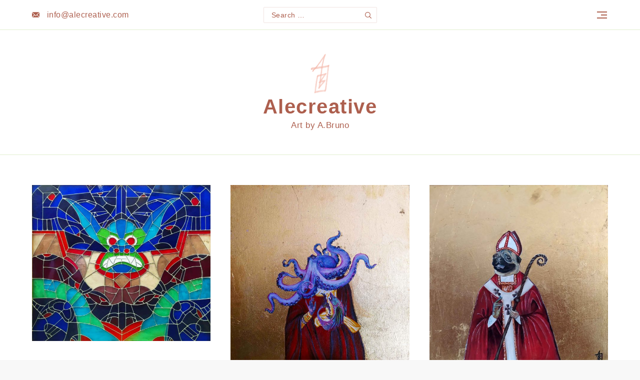

--- FILE ---
content_type: text/html; charset=utf-8
request_url: https://alecreative.com/en/project/justart-club/
body_size: 39951
content:
<!DOCTYPE html>
<html lang="en-GB">
			<head>
			<meta charset="UTF-8">
			<meta name="viewport" content="width=device-width, initial-scale=1, maximum-scale=1">
			<link rel="profile" href="https://gmpg.org/xfn/11">
						<meta name="robots" content="index, follow, max-image-preview:large, max-snippet:-1, max-video-preview:-1">

	<!-- This site is optimized with the Yoast SEO plugin v20.3 - https://yoast.com/wordpress/plugins/seo/ -->
	<title>Alecreative - Art by A.Bruno</title>
	<meta name="description" content="Art by A.Bruno">
	<link rel="canonical" href="/">
	<link rel="next" href="/page/2/">
	<meta property="og:locale" content="en_GB">
	<meta property="og:type" content="website">
	<meta property="og:title" content="Alecreative">
	<meta property="og:description" content="Art by A.Bruno">
	<meta property="og:url" content="/">
	<meta property="og:site_name" content="Alecreative">
	<meta name="twitter:card" content="summary_large_image">
	<script type="application/ld+json" class="yoast-schema-graph">{"@context":"https://schema.org","@graph":[{"@type":"CollectionPage","@id":"/","url":"/","name":"Alecreative - Art by A.Bruno","isPartOf":{"@id":"/#website"},"about":{"@id":"/#organization"},"description":"Art by A.Bruno","breadcrumb":{"@id":"/#breadcrumb"},"inLanguage":"en-GB"},{"@type":"BreadcrumbList","@id":"/#breadcrumb","itemListElement":[{"@type":"ListItem","position":1,"name":"Home"}]},{"@type":"WebSite","@id":"/#website","url":"/","name":"Alecreative","description":"Art by A.Bruno","publisher":{"@id":"/#organization"},"potentialAction":[{"@type":"SearchAction","target":{"@type":"EntryPoint","urlTemplate":"/?s={search_term_string}"},"query-input":"required name=search_term_string"}],"inLanguage":"en-GB"},{"@type":"Organization","@id":"/#organization","name":"Alecreative","url":"/","logo":{"@type":"ImageObject","inLanguage":"en-GB","@id":"/#/schema/logo/image/","url":"/wp-content/uploads/FirmaAlecreativeTrasparente2.png","contentUrl":"/wp-content/uploads/FirmaAlecreativeTrasparente2.png","width":346,"height":717,"caption":"Alecreative"},"image":{"@id":"/#/schema/logo/image/"}}]}</script>
	<!-- / Yoast SEO plugin. -->


<link rel="alternate" type="application/rss+xml" title="Alecreative &raquo; Feed" href="/feed/">
<link rel="alternate" type="application/rss+xml" title="Alecreative &raquo; Comments Feed" href="/comments/feed/">
<script type="c4058690485dd97e8c269966-text/javascript">
window._wpemojiSettings = {"baseUrl":"https:\/\/s.w.org\/images\/core\/emoji\/14.0.0\/72x72\/","ext":".png","svgUrl":"https:\/\/s.w.org\/images\/core\/emoji\/14.0.0\/svg\/","svgExt":".svg","source":{"concatemoji":"\/wp-includes\/js\/wp-emoji-release.min.js?ver=6.1.1"}};
/*! This file is auto-generated */
!function(e,a,t){var n,r,o,i=a.createElement("canvas"),p=i.getContext&&i.getContext("2d");function s(e,t){var a=String.fromCharCode,e=(p.clearRect(0,0,i.width,i.height),p.fillText(a.apply(this,e),0,0),i.toDataURL());return p.clearRect(0,0,i.width,i.height),p.fillText(a.apply(this,t),0,0),e===i.toDataURL()}function c(e){var t=a.createElement("script");t.src=e,t.defer=t.type="text/javascript",a.getElementsByTagName("head")[0].appendChild(t)}for(o=Array("flag","emoji"),t.supports={everything:!0,everythingExceptFlag:!0},r=0;r<o.length;r++)t.supports[o[r]]=function(e){if(p&&p.fillText)switch(p.textBaseline="top",p.font="600 32px Arial",e){case"flag":return s([127987,65039,8205,9895,65039],[127987,65039,8203,9895,65039])?!1:!s([55356,56826,55356,56819],[55356,56826,8203,55356,56819])&&!s([55356,57332,56128,56423,56128,56418,56128,56421,56128,56430,56128,56423,56128,56447],[55356,57332,8203,56128,56423,8203,56128,56418,8203,56128,56421,8203,56128,56430,8203,56128,56423,8203,56128,56447]);case"emoji":return!s([129777,127995,8205,129778,127999],[129777,127995,8203,129778,127999])}return!1}(o[r]),t.supports.everything=t.supports.everything&&t.supports[o[r]],"flag"!==o[r]&&(t.supports.everythingExceptFlag=t.supports.everythingExceptFlag&&t.supports[o[r]]);t.supports.everythingExceptFlag=t.supports.everythingExceptFlag&&!t.supports.flag,t.DOMReady=!1,t.readyCallback=function(){t.DOMReady=!0},t.supports.everything||(n=function(){t.readyCallback()},a.addEventListener?(a.addEventListener("DOMContentLoaded",n,!1),e.addEventListener("load",n,!1)):(e.attachEvent("onload",n),a.attachEvent("onreadystatechange",function(){"complete"===a.readyState&&t.readyCallback()})),(e=t.source||{}).concatemoji?c(e.concatemoji):e.wpemoji&&e.twemoji&&(c(e.twemoji),c(e.wpemoji)))}(window,document,window._wpemojiSettings);
</script>
<style type="text/css">img.wp-smiley,
img.emoji {
	display: inline !important;
	border: none !important;
	box-shadow: none !important;
	height: 1em !important;
	width: 1em !important;
	margin: 0 0.07em !important;
	vertical-align: -0.1em !important;
	background: none !important;
	padding: 0 !important;
}</style>
	<link rel="stylesheet" id="wp-block-library-css" href="/wp-includes/css/dist/block-library/style.min.css?ver=6.1.1" type="text/css" media="all">
<style id="wp-block-library-theme-inline-css" type="text/css">.wp-block-audio figcaption{color:#555;font-size:13px;text-align:center}.is-dark-theme .wp-block-audio figcaption{color:hsla(0,0%,100%,.65)}.wp-block-audio{margin:0 0 1em}.wp-block-code{border:1px solid #ccc;border-radius:4px;font-family:Menlo,Consolas,monaco,monospace;padding:.8em 1em}.wp-block-embed figcaption{color:#555;font-size:13px;text-align:center}.is-dark-theme .wp-block-embed figcaption{color:hsla(0,0%,100%,.65)}.wp-block-embed{margin:0 0 1em}.blocks-gallery-caption{color:#555;font-size:13px;text-align:center}.is-dark-theme .blocks-gallery-caption{color:hsla(0,0%,100%,.65)}.wp-block-image figcaption{color:#555;font-size:13px;text-align:center}.is-dark-theme .wp-block-image figcaption{color:hsla(0,0%,100%,.65)}.wp-block-image{margin:0 0 1em}.wp-block-pullquote{border-top:4px solid;border-bottom:4px solid;margin-bottom:1.75em;color:currentColor}.wp-block-pullquote__citation,.wp-block-pullquote cite,.wp-block-pullquote footer{color:currentColor;text-transform:uppercase;font-size:.8125em;font-style:normal}.wp-block-quote{border-left:.25em solid;margin:0 0 1.75em;padding-left:1em}.wp-block-quote cite,.wp-block-quote footer{color:currentColor;font-size:.8125em;position:relative;font-style:normal}.wp-block-quote.has-text-align-right{border-left:none;border-right:.25em solid;padding-left:0;padding-right:1em}.wp-block-quote.has-text-align-center{border:none;padding-left:0}.wp-block-quote.is-large,.wp-block-quote.is-style-large,.wp-block-quote.is-style-plain{border:none}.wp-block-search .wp-block-search__label{font-weight:700}.wp-block-search__button{border:1px solid #ccc;padding:.375em .625em}:where(.wp-block-group.has-background){padding:1.25em 2.375em}.wp-block-separator.has-css-opacity{opacity:.4}.wp-block-separator{border:none;border-bottom:2px solid;margin-left:auto;margin-right:auto}.wp-block-separator.has-alpha-channel-opacity{opacity:1}.wp-block-separator:not(.is-style-wide):not(.is-style-dots){width:100px}.wp-block-separator.has-background:not(.is-style-dots){border-bottom:none;height:1px}.wp-block-separator.has-background:not(.is-style-wide):not(.is-style-dots){height:2px}.wp-block-table{margin:"0 0 1em 0"}.wp-block-table thead{border-bottom:3px solid}.wp-block-table tfoot{border-top:3px solid}.wp-block-table td,.wp-block-table th{word-break:normal}.wp-block-table figcaption{color:#555;font-size:13px;text-align:center}.is-dark-theme .wp-block-table figcaption{color:hsla(0,0%,100%,.65)}.wp-block-video figcaption{color:#555;font-size:13px;text-align:center}.is-dark-theme .wp-block-video figcaption{color:hsla(0,0%,100%,.65)}.wp-block-video{margin:0 0 1em}.wp-block-template-part.has-background{padding:1.25em 2.375em;margin-top:0;margin-bottom:0}</style>
<link rel="stylesheet" id="classic-theme-styles-css" href="/wp-includes/css/classic-themes.min.css?ver=1" type="text/css" media="all">
<style id="global-styles-inline-css" type="text/css">body{--wp--preset--color--black: #000000;--wp--preset--color--cyan-bluish-gray: #abb8c3;--wp--preset--color--white: #ffffff;--wp--preset--color--pale-pink: #f78da7;--wp--preset--color--vivid-red: #cf2e2e;--wp--preset--color--luminous-vivid-orange: #ff6900;--wp--preset--color--luminous-vivid-amber: #fcb900;--wp--preset--color--light-green-cyan: #7bdcb5;--wp--preset--color--vivid-green-cyan: #00d084;--wp--preset--color--pale-cyan-blue: #8ed1fc;--wp--preset--color--vivid-cyan-blue: #0693e3;--wp--preset--color--vivid-purple: #9b51e0;--wp--preset--color--ronchi: #eba54c;--wp--preset--color--tangaroa: #0a0e14;--wp--preset--color--feldspar: #CF987E;--wp--preset--color--shark: #272B2F;--wp--preset--color--emperor: #555555;--wp--preset--gradient--vivid-cyan-blue-to-vivid-purple: linear-gradient(135deg,rgba(6,147,227,1) 0%,rgb(155,81,224) 100%);--wp--preset--gradient--light-green-cyan-to-vivid-green-cyan: linear-gradient(135deg,rgb(122,220,180) 0%,rgb(0,208,130) 100%);--wp--preset--gradient--luminous-vivid-amber-to-luminous-vivid-orange: linear-gradient(135deg,rgba(252,185,0,1) 0%,rgba(255,105,0,1) 100%);--wp--preset--gradient--luminous-vivid-orange-to-vivid-red: linear-gradient(135deg,rgba(255,105,0,1) 0%,rgb(207,46,46) 100%);--wp--preset--gradient--very-light-gray-to-cyan-bluish-gray: linear-gradient(135deg,rgb(238,238,238) 0%,rgb(169,184,195) 100%);--wp--preset--gradient--cool-to-warm-spectrum: linear-gradient(135deg,rgb(74,234,220) 0%,rgb(151,120,209) 20%,rgb(207,42,186) 40%,rgb(238,44,130) 60%,rgb(251,105,98) 80%,rgb(254,248,76) 100%);--wp--preset--gradient--blush-light-purple: linear-gradient(135deg,rgb(255,206,236) 0%,rgb(152,150,240) 100%);--wp--preset--gradient--blush-bordeaux: linear-gradient(135deg,rgb(254,205,165) 0%,rgb(254,45,45) 50%,rgb(107,0,62) 100%);--wp--preset--gradient--luminous-dusk: linear-gradient(135deg,rgb(255,203,112) 0%,rgb(199,81,192) 50%,rgb(65,88,208) 100%);--wp--preset--gradient--pale-ocean: linear-gradient(135deg,rgb(255,245,203) 0%,rgb(182,227,212) 50%,rgb(51,167,181) 100%);--wp--preset--gradient--electric-grass: linear-gradient(135deg,rgb(202,248,128) 0%,rgb(113,206,126) 100%);--wp--preset--gradient--midnight: linear-gradient(135deg,rgb(2,3,129) 0%,rgb(40,116,252) 100%);--wp--preset--gradient--dark-ocean: linear-gradient(90deg, #373B44 0%, #4286f4 100%);--wp--preset--gradient--yoda: linear-gradient(90deg, #FF0099 0%, #493240 100%);--wp--preset--gradient--amin: linear-gradient(90deg, #8E2DE2 0%, #4A00E0 100%);--wp--preset--gradient--harvey: linear-gradient(90deg, #1f4037 0%, #99f2c8 100%);--wp--preset--gradient--flare: linear-gradient(90deg, #f12711 0%, #f5af19 100%);--wp--preset--gradient--metapolis: linear-gradient(90deg, #659999 0%, #f4791f 100%);--wp--preset--gradient--kye-meh: linear-gradient(90deg, #8360c3 0%, #2ebf91 100%);--wp--preset--gradient--kyoo-tah: linear-gradient(90deg, #544a7d 0%, #ffd452 100%);--wp--preset--duotone--dark-grayscale: url('#wp-duotone-dark-grayscale');--wp--preset--duotone--grayscale: url('#wp-duotone-grayscale');--wp--preset--duotone--purple-yellow: url('#wp-duotone-purple-yellow');--wp--preset--duotone--blue-red: url('#wp-duotone-blue-red');--wp--preset--duotone--midnight: url('#wp-duotone-midnight');--wp--preset--duotone--magenta-yellow: url('#wp-duotone-magenta-yellow');--wp--preset--duotone--purple-green: url('#wp-duotone-purple-green');--wp--preset--duotone--blue-orange: url('#wp-duotone-blue-orange');--wp--preset--font-size--small: 16px;--wp--preset--font-size--medium: 20px;--wp--preset--font-size--large: 24px;--wp--preset--font-size--x-large: 42px;--wp--preset--font-size--extra-small: 12px;--wp--preset--font-size--regular: 18px;--wp--preset--font-size--extra-large: 40px;--wp--preset--font-size--huge: 96px;--wp--preset--spacing--20: 0.44rem;--wp--preset--spacing--30: 0.67rem;--wp--preset--spacing--40: 1rem;--wp--preset--spacing--50: 1.5rem;--wp--preset--spacing--60: 2.25rem;--wp--preset--spacing--70: 3.38rem;--wp--preset--spacing--80: 5.06rem;}:where(.is-layout-flex){gap: 0.5em;}body .is-layout-flow > .alignleft{float: left;margin-inline-start: 0;margin-inline-end: 2em;}body .is-layout-flow > .alignright{float: right;margin-inline-start: 2em;margin-inline-end: 0;}body .is-layout-flow > .aligncenter{margin-left: auto !important;margin-right: auto !important;}body .is-layout-constrained > .alignleft{float: left;margin-inline-start: 0;margin-inline-end: 2em;}body .is-layout-constrained > .alignright{float: right;margin-inline-start: 2em;margin-inline-end: 0;}body .is-layout-constrained > .aligncenter{margin-left: auto !important;margin-right: auto !important;}body .is-layout-constrained > :where(:not(.alignleft):not(.alignright):not(.alignfull)){max-width: var(--wp--style--global--content-size);margin-left: auto !important;margin-right: auto !important;}body .is-layout-constrained > .alignwide{max-width: var(--wp--style--global--wide-size);}body .is-layout-flex{display: flex;}body .is-layout-flex{flex-wrap: wrap;align-items: center;}body .is-layout-flex > *{margin: 0;}:where(.wp-block-columns.is-layout-flex){gap: 2em;}.has-black-color{color: var(--wp--preset--color--black) !important;}.has-cyan-bluish-gray-color{color: var(--wp--preset--color--cyan-bluish-gray) !important;}.has-white-color{color: var(--wp--preset--color--white) !important;}.has-pale-pink-color{color: var(--wp--preset--color--pale-pink) !important;}.has-vivid-red-color{color: var(--wp--preset--color--vivid-red) !important;}.has-luminous-vivid-orange-color{color: var(--wp--preset--color--luminous-vivid-orange) !important;}.has-luminous-vivid-amber-color{color: var(--wp--preset--color--luminous-vivid-amber) !important;}.has-light-green-cyan-color{color: var(--wp--preset--color--light-green-cyan) !important;}.has-vivid-green-cyan-color{color: var(--wp--preset--color--vivid-green-cyan) !important;}.has-pale-cyan-blue-color{color: var(--wp--preset--color--pale-cyan-blue) !important;}.has-vivid-cyan-blue-color{color: var(--wp--preset--color--vivid-cyan-blue) !important;}.has-vivid-purple-color{color: var(--wp--preset--color--vivid-purple) !important;}.has-black-background-color{background-color: var(--wp--preset--color--black) !important;}.has-cyan-bluish-gray-background-color{background-color: var(--wp--preset--color--cyan-bluish-gray) !important;}.has-white-background-color{background-color: var(--wp--preset--color--white) !important;}.has-pale-pink-background-color{background-color: var(--wp--preset--color--pale-pink) !important;}.has-vivid-red-background-color{background-color: var(--wp--preset--color--vivid-red) !important;}.has-luminous-vivid-orange-background-color{background-color: var(--wp--preset--color--luminous-vivid-orange) !important;}.has-luminous-vivid-amber-background-color{background-color: var(--wp--preset--color--luminous-vivid-amber) !important;}.has-light-green-cyan-background-color{background-color: var(--wp--preset--color--light-green-cyan) !important;}.has-vivid-green-cyan-background-color{background-color: var(--wp--preset--color--vivid-green-cyan) !important;}.has-pale-cyan-blue-background-color{background-color: var(--wp--preset--color--pale-cyan-blue) !important;}.has-vivid-cyan-blue-background-color{background-color: var(--wp--preset--color--vivid-cyan-blue) !important;}.has-vivid-purple-background-color{background-color: var(--wp--preset--color--vivid-purple) !important;}.has-black-border-color{border-color: var(--wp--preset--color--black) !important;}.has-cyan-bluish-gray-border-color{border-color: var(--wp--preset--color--cyan-bluish-gray) !important;}.has-white-border-color{border-color: var(--wp--preset--color--white) !important;}.has-pale-pink-border-color{border-color: var(--wp--preset--color--pale-pink) !important;}.has-vivid-red-border-color{border-color: var(--wp--preset--color--vivid-red) !important;}.has-luminous-vivid-orange-border-color{border-color: var(--wp--preset--color--luminous-vivid-orange) !important;}.has-luminous-vivid-amber-border-color{border-color: var(--wp--preset--color--luminous-vivid-amber) !important;}.has-light-green-cyan-border-color{border-color: var(--wp--preset--color--light-green-cyan) !important;}.has-vivid-green-cyan-border-color{border-color: var(--wp--preset--color--vivid-green-cyan) !important;}.has-pale-cyan-blue-border-color{border-color: var(--wp--preset--color--pale-cyan-blue) !important;}.has-vivid-cyan-blue-border-color{border-color: var(--wp--preset--color--vivid-cyan-blue) !important;}.has-vivid-purple-border-color{border-color: var(--wp--preset--color--vivid-purple) !important;}.has-vivid-cyan-blue-to-vivid-purple-gradient-background{background: var(--wp--preset--gradient--vivid-cyan-blue-to-vivid-purple) !important;}.has-light-green-cyan-to-vivid-green-cyan-gradient-background{background: var(--wp--preset--gradient--light-green-cyan-to-vivid-green-cyan) !important;}.has-luminous-vivid-amber-to-luminous-vivid-orange-gradient-background{background: var(--wp--preset--gradient--luminous-vivid-amber-to-luminous-vivid-orange) !important;}.has-luminous-vivid-orange-to-vivid-red-gradient-background{background: var(--wp--preset--gradient--luminous-vivid-orange-to-vivid-red) !important;}.has-very-light-gray-to-cyan-bluish-gray-gradient-background{background: var(--wp--preset--gradient--very-light-gray-to-cyan-bluish-gray) !important;}.has-cool-to-warm-spectrum-gradient-background{background: var(--wp--preset--gradient--cool-to-warm-spectrum) !important;}.has-blush-light-purple-gradient-background{background: var(--wp--preset--gradient--blush-light-purple) !important;}.has-blush-bordeaux-gradient-background{background: var(--wp--preset--gradient--blush-bordeaux) !important;}.has-luminous-dusk-gradient-background{background: var(--wp--preset--gradient--luminous-dusk) !important;}.has-pale-ocean-gradient-background{background: var(--wp--preset--gradient--pale-ocean) !important;}.has-electric-grass-gradient-background{background: var(--wp--preset--gradient--electric-grass) !important;}.has-midnight-gradient-background{background: var(--wp--preset--gradient--midnight) !important;}.has-small-font-size{font-size: var(--wp--preset--font-size--small) !important;}.has-medium-font-size{font-size: var(--wp--preset--font-size--medium) !important;}.has-large-font-size{font-size: var(--wp--preset--font-size--large) !important;}.has-x-large-font-size{font-size: var(--wp--preset--font-size--x-large) !important;}
.wp-block-navigation a:where(:not(.wp-element-button)){color: inherit;}
:where(.wp-block-columns.is-layout-flex){gap: 2em;}
.wp-block-pullquote{font-size: 1.5em;line-height: 1.6;}</style>
<link rel="stylesheet" id="yuma-parent-style-css" href="/wp-content/themes/yuma/style.css?ver=6.1.1" type="text/css" media="all">
<link rel="stylesheet" id="yuma-masonry-style-css" href="/wp-content/themes/yuma-masonry/style.css?ver=6.1.1" type="text/css" media="all">
<link rel="stylesheet" id="jquery-slick-css" href="/wp-content/themes/yuma/assets/css/slick.min.css?ver=6.1.1" type="text/css" media="all">
<link rel="stylesheet" id="jquery-slick-theme-css" href="/wp-content/themes/yuma/assets/css/slick-theme.min.css?ver=6.1.1" type="text/css" media="all">
<link rel="stylesheet" id="yuma-blocks-css" href="/wp-content/themes/yuma/assets/css/blocks.min.css?ver=6.1.1" type="text/css" media="all">
<link rel="stylesheet" id="yuma-style-css" href="/wp-content/themes/yuma-masonry/style.css?ver=6.1.1" type="text/css" media="all">
<style id="yuma-style-inline-css" type="text/css">#top-menu,
        #navbar,
        #introduction .wp-playlist.wp-audio-playlist.wp-playlist-light,
        #introduction .post-wrapper .entry-container a.btn,
        #popular-posts article.no-post-thumbnail .post-wrapper,
        #colophon,
        .blog-loader-btn .read-more a,
        .backtotop .btt-inner-wrapper,
        .reply a,
        #respond input[type="submit"],
        .no-results form.search-form button.search-submit, 
        .error-404 form.search-form button.search-submit, 
        .widget_search form.search-form button.search-submit,
        .wp-block-search__button,
        .wp-block-query-pagination .current,
        .pagination .page-numbers.current,
        .woocommerce #respond input#submit.alt, 
        .woocommerce a.button.alt, 
        .woocommerce button.button.alt, 
        .woocommerce input.button.alt, 
        .woocommerce div.product form.cart .button, 
        .woocommerce #respond input#submit, 
        .woocommerce a.button, 
        .woocommerce button.button, 
        .woocommerce input.button,
        .woocommerce div.product .woocommerce-tabs ul.tabs li,
        .woocommerce-account #primary .woocommerce-MyAccount-navigation ul li a,
        #off-canvas-area section.widget .wp-block-button__link, 
        #secondary section.widget .wp-block-button__link,
        #masthead div.mini-cart .mini-cart-items, 
        #top-menu div.mini-cart .mini-cart-items { 
            background-color: #f5c2b7; 
        }
        .wp-block-search__button,
        #introduction .post-wrapper .entry-container a.btn {
            border-color: #f5c2b7;
        }
        #top-menu .inner-wrapper .topbar-element a.btn.topbar-btn:hover, 
        #top-menu .inner-wrapper .topbar-element a.btn.topbar-btn:focus, 
        #masthead .inner-wrapper .header-element a.btn.header-btn:hover, 
        #masthead .inner-wrapper .header-element a.btn.header-btn:focus, 
        #navbar .inner-wrapper .navbar-element a.btn.navbar-btn:hover, 
        #navbar .inner-wrapper .navbar-element a.btn.navbar-btn:focus, 
        a.btn.btn-transparent:hover, 
        a.btn.btn-transparent:focus, 
        .blog-posts-wrapper .entry-container a.btn.btn-transparent:hover,
        .topbar-news-slider .news-label span,
        .blog-loader-btn .read-more a:hover,
        .backtotop .btt-inner-wrapper:hover,
        .reply a:hover,
        #respond input[type="submit"]:hover,
        .custom-header-content a.btn.btn-transparent:hover,
        body.dark-mode #introduction .post-wrapper .entry-container a.btn:hover,
        .banner-slider.center-background-outline-light .custom-header-content a.btn.btn-transparent, 
        .banner-slider.center-background-light .custom-header-content a.btn.btn-transparent, 
        .banner-slider.center-background-outline .custom-header-content a.btn.btn-transparent, 
        .banner-slider.center-background .custom-header-content a.btn.btn-transparent,
        #introduction .post-wrapper .entry-container a.btn:hover,
        #cta-section .entry-container a.btn:hover,
        #introduction .wp-playlist-tracks .wp-playlist-item.wp-playlist-playing, 
        #introduction .wp-playlist-tracks .wp-playlist-item:hover,
        #introduction .wp-playlist .mejs-inner .mejs-controls .mejs-time-rail .mejs-time-current,
        #introduction .wp-playlist .mejs-inner .mejs-controls .mejs-horizontal-volume-slider .mejs-horizontal-volume-current,
        #introduction .wp-playlist .mejs-inner .mejs-controls .mejs-horizontal-volume-slider .mejs-horizontal-volume-current:after,
        .widget_tag_cloud a:hover,
        .site-footer .widget-title:after, 
        .site-footer .widgettitle:after,
        #masthead .woocommerce.widget_shopping_cart .buttons a:hover, 
        #top-menu .woocommerce.widget_shopping_cart .buttons a:hover,
        .navbar-element a.off-canvas-bar:hover span, 
        .navbar-element a.off-canvas-bar:focus span, 
        .header-element a.off-canvas-bar:hover span, 
        .header-element a.off-canvas-bar:focus span, 
        .topbar-element a.off-canvas-bar:hover span, 
        .topbar-element a.off-canvas-bar:focus span,
        .single-post .entry-footer span.tags-links a:hover,
        .widget_search form.search-form button.search-submit:hover, 
        .widget_search form.search-form button.search-submit:focus,
        .wp-block-search__button:hover,
        .wp-block-search__button:focus,
        .wp-block-button .wp-block-button__link:hover, 
        .wp-block-button .wp-block-button__link:focus,
        .wpcf7 input.wpcf7-form-control.wpcf7-submit:hover,
        .wpcf7 input.wpcf7-form-control.wpcf7-submit:focus,
        .woocommerce #respond input#submit.alt:hover, 
        .woocommerce a.button.alt:hover, 
        .woocommerce button.button.alt:hover, 
        .woocommerce input.button.alt:hover,
        .woocommerce div.product form.cart .button:hover,
        .woocommerce #respond input#submit:hover, 
        .woocommerce a.button:hover, 
        .woocommerce button.button:hover, 
        .woocommerce input.button:hover,
        .woocommerce.widget_price_filter .ui-slider .ui-slider-handle,
        #colophon section.widget .wp-block-button__link:hover,
        #off-canvas-area section.widget .wp-block-button__link:hover, 
        #secondary section.widget .wp-block-button__link:hover,
        .woocommerce-account #primary .woocommerce-MyAccount-navigation ul li a:hover {
            background-color: #789e47;
        }
        #top-menu .inner-wrapper .topbar-element a.btn.topbar-btn:hover, 
        #top-menu .inner-wrapper .topbar-element a.btn.topbar-btn:focus, 
        #masthead .inner-wrapper .header-element a.btn.header-btn:hover, 
        #masthead .inner-wrapper .header-element a.btn.header-btn:focus, 
        #navbar .inner-wrapper .navbar-element a.btn.navbar-btn:hover, 
        #navbar .inner-wrapper .navbar-element a.btn.navbar-btn:focus,
        .single-post .entry-footer span.tags-links a:hover,
        a.btn.btn-transparent:hover, 
        a.btn.btn-transparent:focus, 
        .pagination a.page-numbers:hover, 
        .pagination a.page-numbers:focus,
        .blog-posts-wrapper .entry-container a.btn.btn-transparent:hover,
        .custom-header-content a.btn.btn-transparent:hover,
        body.dark-mode #introduction .post-wrapper .entry-container a.btn:hover,
        .banner-slider.center-background-outline-light .custom-header-content a.btn.btn-transparent, 
        .banner-slider.center-background-light .custom-header-content a.btn.btn-transparent, 
        .banner-slider.center-background-outline .custom-header-content a.btn.btn-transparent, 
        .banner-slider.center-background .custom-header-content a.btn.btn-transparent,
        #introduction .post-wrapper .entry-container a.btn:hover,
        #cta-section .entry-container a.btn:hover,
        .widget_tag_cloud a:hover,
        .wp-block-search__button:hover,
        .wp-block-search__button:focus,
        .wpcf7 input.wpcf7-form-control.wpcf7-submit:hover,
        .wpcf7 input.wpcf7-form-control.wpcf7-submit:focus,
        #filter-posts ul li.active a,
        #respond input[type="submit"]:hover,
        .header-element.header-meta:hover .header-meta-icon,
        .header-element.header-meta a:hover .header-meta-icon,
        .banner-slider.center-background-outline .slick-prev:hover, 
        .banner-slider.center-background-outline .slick-prev:focus, 
        .banner-slider.center-background .slick-prev:hover, 
        .banner-slider.center-background .slick-prev:focus, 
        .banner-slider.center-background-outline .slick-next:hover, 
        .banner-slider.center-background-outline .slick-next:focus, 
        .banner-slider.center-background .slick-next:hover, 
        .banner-slider.center-background .slick-next:focus, 
        .slick-prev:hover, 
        .slick-next:hover, 
        .slick-prev:focus, 
        .slick-next:focus {
            border-color: #789e47;
        }
        a:hover, 
        a:focus,
        a:active,
        #colophon .site-info .inner-wrapper .footer-element a:hover, 
        #colophon .site-info .inner-wrapper .footer-element a:focus, 
        #navbar .inner-wrapper .navbar-element a:hover, 
        #navbar .inner-wrapper .navbar-element a:focus, 
        #masthead .inner-wrapper .header-element a:hover, 
        #masthead .inner-wrapper .header-element a:focus, 
        #top-menu .inner-wrapper .topbar-element a:hover, 
        #top-menu .inner-wrapper .topbar-element a:focus,
        #navbar .inner-wrapper .navbar-element .main-navigation a:hover, 
        #navbar .inner-wrapper .navbar-element .main-navigation a:focus, 
        .main-navigation a:hover, 
        .main-navigation a:focus,
        .custom-header-content .cat-links a:hover,
        .custom-header-content h2 a:hover, 
        .custom-header-content h2 a:focus,
        #featured-posts .section-content article .entry-header h2.entry-title a:hover, 
        #featured-posts .section-content article .entry-header h2.entry-title a:focus, 
        .blog-posts-wrapper.image-focus-dark article.has-post-thumbnail .entry-container .entry-footer a:hover, 
        .blog-posts-wrapper.image-focus-dark article.has-post-thumbnail .entry-container h2.entry-title a:hover, 
        .blog-posts-wrapper.image-focus-dark article.has-post-thumbnail .entry-container .cat-links a:hover, 
        .blog-posts-wrapper.image-focus-outline-dark article.has-post-thumbnail .entry-container .entry-footer a:hover, 
        .blog-posts-wrapper.image-focus-outline-dark article.has-post-thumbnail .entry-container h2.entry-title a:hover, 
        .blog-posts-wrapper.image-focus-outline-dark article.has-post-thumbnail .entry-container .cat-links a:hover,
        body.dark-mode .blog-posts-wrapper.image-focus-outline article.has-post-thumbnail .entry-header a:hover,
        body.dark-mode .blog-posts-wrapper.image-focus-outline article.has-post-thumbnail a:hover,
        body.dark-mode .blog-posts-wrapper.image-focus-outline article.has-post-thumbnail .entry-title a:hover,
        body.dark-mode .blog-posts-wrapper.image-focus-outline article.has-post-thumbnail .entry-footer a:hover,
        body.dark-mode .blog-posts-wrapper.image-focus article.has-post-thumbnail .entry-header a:hover,
        body.dark-mode .blog-posts-wrapper.image-focus article.has-post-thumbnail a:hover,
        body.dark-mode .blog-posts-wrapper.image-focus article.has-post-thumbnail .entry-title a:hover,
        body.dark-mode .blog-posts-wrapper.image-focus article.has-post-thumbnail .entry-footer a:hover,
        article h2.entry-title a:hover, 
        article h2.entry-title a:focus,
        .banner-slider.center-background-outline-light .custom-header-content h2 a:hover, 
        .banner-slider.center-background-light .custom-header-content h2 a:hover, 
        .banner-slider.center-background-outline-light .custom-header-content .entry-meta a:hover, 
        .banner-slider.center-background-light .custom-header-content .entry-meta a:hover, 
        .banner-slider.center-background-outline-light .custom-header-content .cat-links a:hover, 
        .banner-slider.center-background-light .custom-header-content .cat-links a:hover, 
        .banner-slider.center-background-outline .custom-header-content h2 a:hover, 
        .banner-slider.center-background .custom-header-content h2 a:hover, 
        .banner-slider.center-background-outline .custom-header-content .entry-meta a:hover, 
        .banner-slider.center-background .custom-header-content .entry-meta a:hover, 
        .banner-slider.center-background-outline .custom-header-content .cat-links a:hover, 
        .banner-slider.center-background .custom-header-content .cat-links a:hover,
        .banner-slider.center-background-outline .custom-header-content a.btn.btn-transparent:hover, 
        .banner-slider.center-background .custom-header-content a.btn.btn-transparent:hover,
        body.dark-mode #introduction article .entry-header h2.entry-title a:hover,
        body.dark-mode #introduction article .entry-header h2.entry-title a:focus,
        #introduction article .entry-header h2.entry-title a:hover,
        #introduction article .entry-header h2.entry-title a:focus,
        .entry-meta > span a:hover, 
        .entry-meta > span a:focus,
        .hero-content h2.entry-title a:hover,
        .hero-content h2.entry-title a:focus,
        .single-post .entry-meta span a:hover,
        .navigation.post-navigation a:hover span,
        #off-canvas-area .widget ul li a:hover, 
        #secondary .widget ul li a:hover,
        .pagination a.page-numbers:hover, 
        .pagination a.page-numbers:focus,
        ul.trail-items li a:hover,
        ul.trail-items li a:focus,
        .header-element.header-meta:hover .header-meta-icon a,
        #top-menu .secondary-menu ul.menu li.current-menu-item > a,
        #navbar .main-navigation ul.menu li.current-menu-item > a, 
        .main-navigation ul.menu li.current-menu-item > a {
            color: #789e47;
        }
        .header-element.header-meta:hover .header-meta-icon svg,
        .main-navigation ul li a:hover svg,
        .pagination a.page-numbers:hover svg, 
        .pagination a.page-numbers:focus svg {
            fill: #789e47;
        }
        @media screen and (max-width: 1023px) {
            .main-navigation {
                background-color: #f5c2b7;
            }
            .main-navigation ul.sub-menu {
                background-color: #f2f2f2;
            }
            .main-navigation ul.sub-menu li:hover > a {
                color: #789e47;
            }
        }
.circle-cursor .cursor-inner,
                .circle-cursor .cursor-inner.cursor-hover { 
                    background-color:#eba54c;
                }
                .circle-cursor .cursor-outer { 
                    border-color:#eba54c;
                }#loader { 
                    background-color:#ffffff;
                }
                #loader .loader-container svg { 
                    fill:#e1f0cf;
                }
                #loader .loader-container img { 
                    max-width:400px;
                }.image-404 img { 
                    max-width:400px;
                }body { 
                    font-family:Lato, sans-serif;
                    font-size: 18px;
                    font-weight:400;
                }h1, h2, h3, h4, h5, h6,
                h1 a, h2 a, h3 a, h4 a, h5 a, h6 a, .site-title a { 
                    font-family:Alata, sans-serif;
                }h1, h1 a { 
                    font-weight:600;
                }@media screen and (min-width: 1024px) {h1, h1 a { 
                        font-size: 52px;
                    }
                }h2, h2 a { 
                    font-weight:600;
                }@media screen and (min-width: 1024px) {h2, h2 a { 
                        font-size: 42px;
                    }
                }h3, h3 a { 
                    font-weight:600;
                }@media screen and (min-width: 1024px) {h3, h3 a { 
                        font-size: 32px;
                    }
                }h4, h4 a { 
                    font-weight:600;
                }@media screen and (min-width: 1024px) {h4, h4 a { 
                        font-size: 28px;
                    }
                }h5, h5 a { 
                    font-weight:600;
                }@media screen and (min-width: 1024px) {h5, h5 a { 
                        font-size: 24px;
                    }
                }h6, h6 a { 
                    font-weight:600;
                }@media screen and (min-width: 1024px) {h6, h6 a { 
                        font-size: 20px;
                    }
                }
                #top-menu .inner-wrapper .topbar-element, 
                #top-menu .inner-wrapper .topbar-element p, 
                .topbar-open-search form.search-form input,
                .topbar-open-search form.search-form input::placeholder,
                #top-menu .inner-wrapper .topbar-element a { 
                    color: #ad5f4e;
                }
                .topbar-element a.off-canvas-bar span { 
                    background-color: #ad5f4e; 
                }
                .topbar-open-search form.search-form input {
                    border: none;
                    box-shadow: 0px 0px 1px 0px #ad5f4e;
                }
                #top-menu .topbar-element.topbar_button a.topbar-btn { 
                    border-color:#ad5f4e;
                }
                .topbar-element.social-menu ul li a svg,
                .topbar-element svg { 
                    fill: #ad5f4e;
                }
                #top-menu svg.icon-up, 
                #top-menu svg.icon-down { 
                    fill: #ad5f4e;
                }
                #top-menu { 
                    background-color: #ffffff; 
                }
                @media screen and (min-width: 1024px) {
                    #top-menu { 
                        height: 60px; 
                    }
                }
                @media screen and (min-width: 1024px) {
                    #top-menu .inner-wrapper .topbar-element a, 
                    #top-menu .inner-wrapper .topbar-element { 
                        font-size: 16px; 
                    }
                    #top-menu .topbar-element.social-menu ul li a svg, 
                    #top-menu .topbar-element svg {
                        height: calc(16px - 1px );
                        width: calc(16px - 1px );
                    }
                }
            #top-menu:after { 
                height: 1px;
                background-color: #e1f0cf;
            }
            #masthead { 
                background-size:cover;
                background-repeat:no-repeat;
                background-attachment:scroll;
            }
                @media screen and (min-width: 1024px) {
                    #masthead .header-container { 
                        height: 250px; 
                    }
                }
                .header-element,
                .header-open-search form.search-form input,
                .header-open-search form.search-form input::placeholder,
                .header-element a.btn.header-btn,
                .header-element p,
                .header-element a { 
                    color:#ad5f4e;
                }
                .header-element #search .search-form svg.icon-search,
                .header-element .customize-partial-edit-shortcut-button svg {
                    fill: #ffffff;
                }
                .header-element a.off-canvas-bar span { 
                    background-color: #ad5f4e; 
                }
                .header-open-search form.search-form input {
                    border: none;
                    box-shadow: 0px 0px 1px 0px #ad5f4e;
                }
                .header-element a.btn.btn-transparent,
                .header-element.header-meta .header-meta-icon { 
                    border-color:#ad5f4e;
                }
                .header-element .main-navigation li.menu-item-has-children ul li svg,
                .header-element.social-menu ul li a svg,
                .header-element svg.icon-search,
                .header-element svg { 
                    fill:#ad5f4e;
                }
                @media screen and (min-width: 1024px) {
                    .header-element .main-navigation ul.sub-menu li a,
                    #masthead .header-element .main-navigation ul.sub-menu li a:hover { 
                        color:#ad5f4e;
                    }
                }
            #masthead:after { 
                height: 1px;
                background-color: #e1f0cf;
            }
                @media screen and (min-width: 1024px) {
                    #navbar .navbar-container { 
                        height: 60px; 
                    }
                }
                #colophon .site-info .inner-wrapper .footer-element, 
                #colophon .site-info .inner-wrapper .footer-element p, 
                #colophon .site-info .inner-wrapper .footer-element a { 
                    color: #ad5f4e;
                }
                #colophon .site-info .inner-wrapper .footer-element ul.sub-menu li a {
                    color: #fff;
                }
                .footer-element.social-menu ul li a svg,
                .footer-element .menu-footer svg,
                .footer-element svg { 
                    fill: #ad5f4e;
                }
                #colophon .site-info { 
                    background-color: #f5c2b7; 
                }
                @media screen and (min-width: 1024px) {
                    #colophon .site-info .inner-wrapper .footer-element a, 
                    #colophon .site-info .inner-wrapper .footer-element { 
                        font-size: 16px; 
                    }
                    .footer-element.social-menu ul li a svg, 
                    .footer-element svg {
                        height: 16px;
                        width: 16px;
                    }
                }
                #colophon .footer-widget-container { 
                    background-color: #ad5f4e; 
                }
            #colophon .footer-widget-container { 
                background-size:cover;
                background-repeat:no-repeat;
                background-attachment:scroll;
            }
                #colophon.site-footer .widget-title { 
                    color: #0a0e14; 
                }
                #colophon .widget a, #colophon .widget li, #colophon p { 
                    color: #0a0e14; 
                }
                .backtotop .btt-inner-wrapper { 
                    background-color: #789e47; 
                }
                .backtotop .btt-inner-wrapper:hover { 
                    background-color: #e1f0cf; 
                }
                #off-canvas-area span.off-canvas-close { 
                    background-color: #ad5f4e; 
                }
                #off-canvas-area section.widget { 
                    background-color: #f3ffed; 
                }
                #off-canvas-area .widget h2.widget-title { 
                    color: #ad5f4e; 
                }
                #off-canvas-area .widget, #off-canvas-area .widget ul li, #off-canvas-area .widget ul li a, #off-canvas-area .widget p, #off-canvas-area .widget h1, #off-canvas-area .widget h2, #off-canvas-area .widget h3, #off-canvas-area .widget h4, #off-canvas-area .widget h5, #off-canvas-area .widget h6 { 
                    color: #ad5f4e; 
                }
                #secondary section.widget { 
                    background-color: #ffffff; 
                }
                #secondary .widget h2.widget-title { 
                    color: #ad5f4e; 
                }
                #secondary .widget, #secondary .widget ul li, #secondary .widget ul li a, #secondary .widget p, #secondary .widget a, #secondary .widget h1, #secondary .widget h2, #secondary .widget h3, #secondary .widget h4, #secondary .widget h5, #secondary .widget h6 { 
                    color: #ad5f4e; 
                }
            .blog .inner-header-image:after,
            .search .inner-header-image:after,
            .archive .inner-header-image:after {
                background-color: rgba(0,0,0,0.1);
            }
            .single .banner-featured-image.inner-header-image:after { 
                background-color: rgba(0,0,0,0.1); 
            }
            .single .banner-featured-image.inner-header-image img {
                max-height: 800px;
                object-position: center;
            }
            .page .banner-featured-image.inner-header-image:after { 
                background-color: rgba(0,0,0,0.1); 
            }
            .page .banner-featured-image.inner-header-image img {
                max-height: 800px;
                object-position: center;
            }@media screen and (max-width: 1023px) { #top-menu .topbar_{ display: none; }#masthead .header_{ display: none; }#navbar .navbar_{ display: none; }

            #navbar .inner-wrapper .navbar-element .main-navigation a, 
            .main-navigation a {
                color: #0a0e14;
            }
        }@media screen and (min-width: 1024px) { #top-menu .topbar_{ display: none; }#masthead .header_{ display: none; }#navbar .navbar_{ display: none; }
        }h2.section-title, 
            .blog h1.page-title,
            .custom-header-content h2 a,
            #introduction h2.entry-title a,
            #cta-section h2.entry-title a,
            #hero-content-section h2.entry-title a { 
                    font-family:Alata, sans-serif;
                    font-size: 46px;
                    font-weight:600;
                    text-transform:none;
                }#featured-categories .section-content article .entry-header h2.entry-title a,
            #featured-posts article .entry-header h2.entry-title a,
            #popular-posts .section-content article .entry-header h2.entry-title a,
            .blog .page-section.latest-blog article h2.entry-title a { 
                    font-family:Alata, sans-serif;
                    font-size: 28px;
                    font-weight:600;
                    text-transform:none;
                }h1.page-title { 
                    font-family:Alata, sans-serif;
                    font-size: 48px;
                    font-weight:600;
                    text-transform:none;
                }article h2.entry-title a { 
                    font-family:Alata, sans-serif;
                    font-size: 28px;
                    font-weight:600;
                    text-transform:none;
                }.cat-links, .cat-links a, span.read-time, span.byline, span.posted-on, span.posted-on a, span.posted-on time { 
                    font-family:Lato, sans-serif;
                    font-size: 17px;
                    font-weight:500;
                    text-transform:none;
                }.custom-header-content-wrapper .overlay { 
                    background-color:;
                }#featured-categories article .post-wrapper .overlay { 
                    background-color:;
                }
                #featured-categories article .post-wrapper:hover .overlay { 
                    background-color:;
                }#featured-posts h2.section-title.separator:before { 
                    background-color:;
                }#popular-posts h2.section-title.separator:before { 
                    background-color:;
                }#popular-posts .section-content article .featured-image a:before { 
                    background-color:;
                }#popular-posts article.no-post-thumbnail .post-wrapper { 
                    background-color:;
                }#cta-section .overlay { 
                    background-color:;
                }.home.blog h1.page-title.separator:before { 
                    background-color:;
                }</style>
<link rel="stylesheet" id="yuma-fonts-css" href="/wp-content/themes/yuma/assets/webfonts/b787eb5e6355fb5b645d96e38ee69fdb.css?ver=1.0" type="text/css" media="all">
<!--[if lt IE 9]>
<script type='text/javascript' src='http://alecreativenew.local/wp-content/themes/yuma/assets/js/html5.min.js?ver=3.7.3' id='yuma-html5-js'></script>
<![endif]-->
<script type="c4058690485dd97e8c269966-text/javascript" src="/wp-includes/js/jquery/jquery.min.js?ver=3.6.1" id="jquery-core-js"></script>
<script type="c4058690485dd97e8c269966-text/javascript" src="/wp-includes/js/jquery/jquery-migrate.min.js?ver=3.3.2" id="jquery-migrate-js"></script>
<link rel="https://api.w.org/" href="/wp-json/">
<link rel="EditURI" type="application/rsd+xml" title="RSD" href="/xmlrpc.php?rsd">
<link rel="wlwmanifest" type="application/wlwmanifest+xml" href="/wp-includes/wlwmanifest.xml">
<meta name="generator" content="WordPress 6.1.1">
		<style type="text/css" id="wp-custom-css">.blog-posts-wrapper.image-focus-dark article.has-post-thumbnail .entry-container, .blog-posts-wrapper.image-focus-outline-dark article.has-post-thumbnail .entry-container {
    background-color: #789E47;
}
span.cat-links {
    display: none;
}
span.posted-on {
    display: none;
}
span.byline::before {
    content: none !important;
}

.blog-posts-wrapper a:hover {
    color: white;
}
h1.page-title {
    color: #AD5F4E;
}
.entry-content {
    color: #AD5F4E;
}
.footer-right {
    display: none !important;
}

h2.entry-title a:hover {
    color: pink !important;
} 
.entry-footer {
    display: none;
}</style>
				</head>
			<body class="home blog wp-custom-logo wp-embed-responsive hfeed custom-header-no-bottom-margin  full no-sidebar">
		<svg xmlns="http://www.w3.org/2000/svg" viewbox="0 0 0 0" width="0" height="0" focusable="false" role="none" style="visibility: hidden; position: absolute; left: -9999px; overflow: hidden;"><defs><filter id="wp-duotone-dark-grayscale"><fecolormatrix color-interpolation-filters="sRGB" type="matrix" values=" .299 .587 .114 0 0 .299 .587 .114 0 0 .299 .587 .114 0 0 .299 .587 .114 0 0 "></fecolormatrix><fecomponenttransfer color-interpolation-filters="sRGB"><fefuncr type="table" tablevalues="0 0.49803921568627"></fefuncr><fefuncg type="table" tablevalues="0 0.49803921568627"></fefuncg><fefuncb type="table" tablevalues="0 0.49803921568627"></fefuncb><fefunca type="table" tablevalues="1 1"></fefunca></fecomponenttransfer><fecomposite in2="SourceGraphic" operator="in"></fecomposite></filter></defs></svg><svg xmlns="http://www.w3.org/2000/svg" viewbox="0 0 0 0" width="0" height="0" focusable="false" role="none" style="visibility: hidden; position: absolute; left: -9999px; overflow: hidden;"><defs><filter id="wp-duotone-grayscale"><fecolormatrix color-interpolation-filters="sRGB" type="matrix" values=" .299 .587 .114 0 0 .299 .587 .114 0 0 .299 .587 .114 0 0 .299 .587 .114 0 0 "></fecolormatrix><fecomponenttransfer color-interpolation-filters="sRGB"><fefuncr type="table" tablevalues="0 1"></fefuncr><fefuncg type="table" tablevalues="0 1"></fefuncg><fefuncb type="table" tablevalues="0 1"></fefuncb><fefunca type="table" tablevalues="1 1"></fefunca></fecomponenttransfer><fecomposite in2="SourceGraphic" operator="in"></fecomposite></filter></defs></svg><svg xmlns="http://www.w3.org/2000/svg" viewbox="0 0 0 0" width="0" height="0" focusable="false" role="none" style="visibility: hidden; position: absolute; left: -9999px; overflow: hidden;"><defs><filter id="wp-duotone-purple-yellow"><fecolormatrix color-interpolation-filters="sRGB" type="matrix" values=" .299 .587 .114 0 0 .299 .587 .114 0 0 .299 .587 .114 0 0 .299 .587 .114 0 0 "></fecolormatrix><fecomponenttransfer color-interpolation-filters="sRGB"><fefuncr type="table" tablevalues="0.54901960784314 0.98823529411765"></fefuncr><fefuncg type="table" tablevalues="0 1"></fefuncg><fefuncb type="table" tablevalues="0.71764705882353 0.25490196078431"></fefuncb><fefunca type="table" tablevalues="1 1"></fefunca></fecomponenttransfer><fecomposite in2="SourceGraphic" operator="in"></fecomposite></filter></defs></svg><svg xmlns="http://www.w3.org/2000/svg" viewbox="0 0 0 0" width="0" height="0" focusable="false" role="none" style="visibility: hidden; position: absolute; left: -9999px; overflow: hidden;"><defs><filter id="wp-duotone-blue-red"><fecolormatrix color-interpolation-filters="sRGB" type="matrix" values=" .299 .587 .114 0 0 .299 .587 .114 0 0 .299 .587 .114 0 0 .299 .587 .114 0 0 "></fecolormatrix><fecomponenttransfer color-interpolation-filters="sRGB"><fefuncr type="table" tablevalues="0 1"></fefuncr><fefuncg type="table" tablevalues="0 0.27843137254902"></fefuncg><fefuncb type="table" tablevalues="0.5921568627451 0.27843137254902"></fefuncb><fefunca type="table" tablevalues="1 1"></fefunca></fecomponenttransfer><fecomposite in2="SourceGraphic" operator="in"></fecomposite></filter></defs></svg><svg xmlns="http://www.w3.org/2000/svg" viewbox="0 0 0 0" width="0" height="0" focusable="false" role="none" style="visibility: hidden; position: absolute; left: -9999px; overflow: hidden;"><defs><filter id="wp-duotone-midnight"><fecolormatrix color-interpolation-filters="sRGB" type="matrix" values=" .299 .587 .114 0 0 .299 .587 .114 0 0 .299 .587 .114 0 0 .299 .587 .114 0 0 "></fecolormatrix><fecomponenttransfer color-interpolation-filters="sRGB"><fefuncr type="table" tablevalues="0 0"></fefuncr><fefuncg type="table" tablevalues="0 0.64705882352941"></fefuncg><fefuncb type="table" tablevalues="0 1"></fefuncb><fefunca type="table" tablevalues="1 1"></fefunca></fecomponenttransfer><fecomposite in2="SourceGraphic" operator="in"></fecomposite></filter></defs></svg><svg xmlns="http://www.w3.org/2000/svg" viewbox="0 0 0 0" width="0" height="0" focusable="false" role="none" style="visibility: hidden; position: absolute; left: -9999px; overflow: hidden;"><defs><filter id="wp-duotone-magenta-yellow"><fecolormatrix color-interpolation-filters="sRGB" type="matrix" values=" .299 .587 .114 0 0 .299 .587 .114 0 0 .299 .587 .114 0 0 .299 .587 .114 0 0 "></fecolormatrix><fecomponenttransfer color-interpolation-filters="sRGB"><fefuncr type="table" tablevalues="0.78039215686275 1"></fefuncr><fefuncg type="table" tablevalues="0 0.94901960784314"></fefuncg><fefuncb type="table" tablevalues="0.35294117647059 0.47058823529412"></fefuncb><fefunca type="table" tablevalues="1 1"></fefunca></fecomponenttransfer><fecomposite in2="SourceGraphic" operator="in"></fecomposite></filter></defs></svg><svg xmlns="http://www.w3.org/2000/svg" viewbox="0 0 0 0" width="0" height="0" focusable="false" role="none" style="visibility: hidden; position: absolute; left: -9999px; overflow: hidden;"><defs><filter id="wp-duotone-purple-green"><fecolormatrix color-interpolation-filters="sRGB" type="matrix" values=" .299 .587 .114 0 0 .299 .587 .114 0 0 .299 .587 .114 0 0 .299 .587 .114 0 0 "></fecolormatrix><fecomponenttransfer color-interpolation-filters="sRGB"><fefuncr type="table" tablevalues="0.65098039215686 0.40392156862745"></fefuncr><fefuncg type="table" tablevalues="0 1"></fefuncg><fefuncb type="table" tablevalues="0.44705882352941 0.4"></fefuncb><fefunca type="table" tablevalues="1 1"></fefunca></fecomponenttransfer><fecomposite in2="SourceGraphic" operator="in"></fecomposite></filter></defs></svg><svg xmlns="http://www.w3.org/2000/svg" viewbox="0 0 0 0" width="0" height="0" focusable="false" role="none" style="visibility: hidden; position: absolute; left: -9999px; overflow: hidden;"><defs><filter id="wp-duotone-blue-orange"><fecolormatrix color-interpolation-filters="sRGB" type="matrix" values=" .299 .587 .114 0 0 .299 .587 .114 0 0 .299 .587 .114 0 0 .299 .587 .114 0 0 "></fecolormatrix><fecomponenttransfer color-interpolation-filters="sRGB"><fefuncr type="table" tablevalues="0.098039215686275 1"></fefuncr><fefuncg type="table" tablevalues="0 0.66274509803922"></fefuncg><fefuncb type="table" tablevalues="0.84705882352941 0.41960784313725"></fefuncb><fefunca type="table" tablevalues="1 1"></fefunca></fecomponenttransfer><fecomposite in2="SourceGraphic" operator="in"></fecomposite></filter></defs></svg>			<div id="page" class="site">
			<a class="skip-link screen-reader-text" href="#content">Skip to content</a>
			<div id="loader">
            <div class="loader-container">
               	<svg class="icon icon-spinner-two-way " aria-hidden="true" role="img"> <use href="#icon-spinner-two-way" xlink:href="#icon-spinner-two-way"></use> </svg>            </div>
        </div>
<!-- #loader -->
			<div class="header-wrapper ">
	        <div id="top-menu">
            <button class="topbar-menu-toggle">
                <svg class="icon icon-up dropdown-icon" aria-hidden="true" role="img"> <use href="#icon-up" xlink:href="#icon-up"></use> </svg><svg class="icon icon-down dropdown-icon" aria-hidden="true" role="img"> <use href="#icon-down" xlink:href="#icon-down"></use> </svg>            </button>
            
            <div class="wrapper ">
                <div class="inner-wrapper ">
                                            <div class="topbar-left">
                                        <div class="topbar-element topbar-email topbar_email">
                <svg class="icon icon-envelope-o " aria-hidden="true" role="img"> <use href="#icon-envelope-o" xlink:href="#icon-envelope-o"></use> </svg>                    <a href="/cdn-cgi/l/email-protection#bcd5d2dad3fcddd0d9dfced9ddc8d5cad992dfd3d1">
                        <span class="__cf_email__" data-cfemail="51383f373e11303d3432233430253827347f323e3c">[email&#160;protected]</span>                    </a>
                            </div>
                                </div>
                                            <div class="topbar-center">
                                    <div id="top-search" class="topbar-element topbar_search">
                            <div class="topbar-open-search">
<form role="search" method="get" class="search-form" action="http://alecreativenew.local/">
	<label for="s">
		<span class="screen-reader-text">Search for:</span>
	</label>
	<input type="search" class="search-field" placeholder="Search &hellip;" value="" name="s">
	<button type="submit" class="search-submit"><svg class="icon icon-search " aria-hidden="true" role="img"> <use href="#icon-search" xlink:href="#icon-search"></use> </svg><span class="screen-reader-text">Search</span></button>
</form>
</div>
                    </div>
                            </div>
                                            <div class="topbar-right">
                                    <div class="topbar-element topbar_off_canvas_bar">
            <a class="off-canvas-bar" href="#">
                <span></span>
                <span></span>
                <span></span>
            </a>
        </div>
                            </div>
                    
                </div>
<!-- .inner-wrapper -->
            </div>
<!-- .wrapper -->
        </div>
<!-- #top-menu -->
            <header id="masthead" class="site-header  ">
            <div class="header-container">
                                <div class="wrapper full-width">
                    <div class="inner-wrapper no-header-left-element no-header-right-element">
                                                    <div class="header-center">
                                        <div class="site-branding header-element header_site_details vertical-site-details">
            <a href="/" class="custom-logo-link" rel="home" aria-current="page"><img width="346" height="717" src="/wp-content/uploads/FirmaAlecreativeTrasparente2.png" class="custom-logo" alt="Alecreative" decoding="async" srcset="/wp-content/uploads/FirmaAlecreativeTrasparente2.png 346w, /wp-content/uploads/FirmaAlecreativeTrasparente2-290x600.png 290w" sizes="(max-width: 346px) 100vw, 346px"></a>            <div class="site-details">
                                    <h1 class="site-title"><a href="/" rel="home">Alecreative</a></h1>
                                    <p class="site-description">Art by A.Bruno</p>
                                </div>
<!-- .site-details -->
        </div>
<!-- .site-branding -->
                                </div>
                        
                    </div>
<!-- .inner-wrapper -->
                </div>
<!-- .wrapper -->
            </div>
<!-- .header-container -->
        </header><!-- #masthead -->
    		</div>
<!-- .header-wrapper -->
			<div id="content" class="site-content">
	
	<div class="wrapper page-section latest-blog">
		<div id="primary" class="content-area">
			<main id="main" class="site-main">
								<header class="page-header page-header-hide">
									</header><!-- .page-header -->

				<div class="blog-posts-wrapper grid image-focus-dark column-3">
					
<article id="post-27354" class="grid-item post-27354 post type-post status-publish format-standard has-post-thumbnail hentry category-painting">
	<div class="post-wrapper">
		            <div class="featured-image">
                <a href="/stained-glass-windows-2004/">
                    <img width="600" height="524" src="/wp-content/uploads/vetrata-1-600x524.jpg" class="attachment-yuma-post-thumbnail size-yuma-post-thumbnail wp-post-image" alt="Stained glass windows 2004" decoding="async" srcset="/wp-content/uploads/vetrata-1-600x524.jpg 600w, /wp-content/uploads/vetrata-1-768x670.jpg 768w, /wp-content/uploads/vetrata-1-1536x1340.jpg 1536w, /wp-content/uploads/vetrata-1-688x600.jpg 688w, /wp-content/uploads/vetrata-1.jpg 2000w" sizes="(max-width: 600px) 100vw, 600px">                </a>
                            </div>
<!-- .recent-image -->
                <div class="entry-container">
			<header class="entry-header">
									<span class="cat-links"><a href="/category/painting/" rel="category tag">Painting</a></span>									<h2 class="entry-title"><a href="/stained-glass-windows-2004/" rel="bookmark">Stained glass windows 2004</a></h2>
							</header><!-- .entry-header -->

			<div class="entry-content">
							</div>
<!-- .entry-content -->

			<div class="entry-footer">
                <span class="posted-on"><a href="/stained-glass-windows-2004/" rel="bookmark"><time class="entry-date published" datetime="2023-03-14T12:10:37+00:00">14/03/2023</time><time class="updated" datetime="2023-03-14T13:06:06+00:00">14/03/2023</time></a></span><span class="byline"> <span class="author vcard"><a class="url fn n" href="/author/sbaragnauz/">A. Bruno</a></span></span>            </div>
<!-- .entry-meta -->

			
		</div>
<!-- .entry-container -->
	</div>
<!-- .post-wrapper -->
</article><!-- #post-27354 -->

<article id="post-27338" class="grid-item post-27338 post type-post status-publish format-standard has-post-thumbnail hentry category-painting">
	<div class="post-wrapper">
		            <div class="featured-image">
                <a href="/ctuhlu-cosplaying-as-saint-theodosius/">
                    <img width="600" height="601" src="/wp-content/uploads/ctulhu-1-600x601.jpg" class="attachment-yuma-post-thumbnail size-yuma-post-thumbnail wp-post-image" alt="Ctuhlu cosplaying as Saint Theodosius" decoding="async" loading="lazy" srcset="/wp-content/uploads/ctulhu-1-600x600.jpg 600w, /wp-content/uploads/ctulhu-1-768x769.jpg 768w, /wp-content/uploads/ctulhu-1-1534x1536.jpg 1534w, /wp-content/uploads/ctulhu-1-599x600.jpg 599w, /wp-content/uploads/ctulhu-1.jpg 2000w" sizes="(max-width: 600px) 100vw, 600px">                </a>
                            </div>
<!-- .recent-image -->
                <div class="entry-container">
			<header class="entry-header">
									<span class="cat-links"><a href="/category/painting/" rel="category tag">Painting</a></span>									<h2 class="entry-title"><a href="/ctuhlu-cosplaying-as-saint-theodosius/" rel="bookmark">Ctuhlu cosplaying as Saint Theodosius</a></h2>
							</header><!-- .entry-header -->

			<div class="entry-content">
							</div>
<!-- .entry-content -->

			<div class="entry-footer">
                <span class="posted-on"><a href="/ctuhlu-cosplaying-as-saint-theodosius/" rel="bookmark"><time class="entry-date published" datetime="2023-03-13T13:11:01+00:00">13/03/2023</time><time class="updated" datetime="2023-03-14T13:06:28+00:00">14/03/2023</time></a></span><span class="byline"> <span class="author vcard"><a class="url fn n" href="/author/sbaragnauz/">A. Bruno</a></span></span>            </div>
<!-- .entry-meta -->

			
		</div>
<!-- .entry-container -->
	</div>
<!-- .post-wrapper -->
</article><!-- #post-27338 -->

<article id="post-27339" class="grid-item post-27339 post type-post status-publish format-standard has-post-thumbnail hentry category-painting">
	<div class="post-wrapper">
		            <div class="featured-image">
                <a href="/san-carlino/">
                    <img width="600" height="610" src="/wp-content/uploads/400x400mm-600x610.jpg" class="attachment-yuma-post-thumbnail size-yuma-post-thumbnail wp-post-image" alt="San Carlino" decoding="async" loading="lazy" srcset="/wp-content/uploads/400x400mm-600x610.jpg 600w, /wp-content/uploads/400x400mm-768x780.jpg 768w, /wp-content/uploads/400x400mm-1512x1536.jpg 1512w, /wp-content/uploads/400x400mm-590x600.jpg 590w, /wp-content/uploads/400x400mm.jpg 1920w" sizes="(max-width: 600px) 100vw, 600px">                </a>
                            </div>
<!-- .recent-image -->
                <div class="entry-container">
			<header class="entry-header">
									<span class="cat-links"><a href="/category/painting/" rel="category tag">Painting</a></span>									<h2 class="entry-title"><a href="/san-carlino/" rel="bookmark">San Carlino</a></h2>
							</header><!-- .entry-header -->

			<div class="entry-content">
							</div>
<!-- .entry-content -->

			<div class="entry-footer">
                <span class="posted-on"><a href="/san-carlino/" rel="bookmark"><time class="entry-date published" datetime="2023-03-13T13:10:08+00:00">13/03/2023</time><time class="updated" datetime="2023-03-14T12:12:20+00:00">14/03/2023</time></a></span><span class="byline"> <span class="author vcard"><a class="url fn n" href="/author/sbaragnauz/">A. Bruno</a></span></span>            </div>
<!-- .entry-meta -->

			
		</div>
<!-- .entry-container -->
	</div>
<!-- .post-wrapper -->
</article><!-- #post-27339 -->

<article id="post-27341" class="grid-item post-27341 post type-post status-publish format-standard has-post-thumbnail hentry category-painting">
	<div class="post-wrapper">
		            <div class="featured-image">
                <a href="/uccellaccio/">
                    <img width="600" height="561" src="/wp-content/uploads/uccellaccio-1-600x561.jpg" class="attachment-yuma-post-thumbnail size-yuma-post-thumbnail wp-post-image" alt="Uccellaccio" decoding="async" loading="lazy" srcset="/wp-content/uploads/uccellaccio-1-600x561.jpg 600w, /wp-content/uploads/uccellaccio-1-768x718.jpg 768w, /wp-content/uploads/uccellaccio-1-1536x1437.jpg 1536w, /wp-content/uploads/uccellaccio-1-641x600.jpg 641w, /wp-content/uploads/uccellaccio-1.jpg 2000w" sizes="(max-width: 600px) 100vw, 600px">                </a>
                            </div>
<!-- .recent-image -->
                <div class="entry-container">
			<header class="entry-header">
									<span class="cat-links"><a href="/category/painting/" rel="category tag">Painting</a></span>									<h2 class="entry-title"><a href="/uccellaccio/" rel="bookmark">Uccellaccio</a></h2>
							</header><!-- .entry-header -->

			<div class="entry-content">
							</div>
<!-- .entry-content -->

			<div class="entry-footer">
                <span class="posted-on"><a href="/uccellaccio/" rel="bookmark"><time class="entry-date published" datetime="2023-03-13T13:09:25+00:00">13/03/2023</time><time class="updated" datetime="2023-03-14T13:05:44+00:00">14/03/2023</time></a></span><span class="byline"> <span class="author vcard"><a class="url fn n" href="/author/sbaragnauz/">A. Bruno</a></span></span>            </div>
<!-- .entry-meta -->

			
		</div>
<!-- .entry-container -->
	</div>
<!-- .post-wrapper -->
</article><!-- #post-27341 -->

<article id="post-27340" class="grid-item post-27340 post type-post status-publish format-standard has-post-thumbnail hentry category-painting">
	<div class="post-wrapper">
		            <div class="featured-image">
                <a href="/rana/">
                    <img width="600" height="488" src="/wp-content/uploads/rana-1-600x488.jpg" class="attachment-yuma-post-thumbnail size-yuma-post-thumbnail wp-post-image" alt="Rana" decoding="async" loading="lazy" srcset="/wp-content/uploads/rana-1-600x488.jpg 600w, /wp-content/uploads/rana-1-768x625.jpg 768w, /wp-content/uploads/rana-1-1536x1250.jpg 1536w, /wp-content/uploads/rana-1-738x600.jpg 738w, /wp-content/uploads/rana-1.jpg 2000w" sizes="(max-width: 600px) 100vw, 600px">                </a>
                            </div>
<!-- .recent-image -->
                <div class="entry-container">
			<header class="entry-header">
									<span class="cat-links"><a href="/category/painting/" rel="category tag">Painting</a></span>									<h2 class="entry-title"><a href="/rana/" rel="bookmark">Rana</a></h2>
							</header><!-- .entry-header -->

			<div class="entry-content">
							</div>
<!-- .entry-content -->

			<div class="entry-footer">
                <span class="posted-on"><a href="/rana/" rel="bookmark"><time class="entry-date published" datetime="2023-03-13T13:11:41+00:00">13/03/2023</time><time class="updated" datetime="2023-03-14T13:05:25+00:00">14/03/2023</time></a></span><span class="byline"> <span class="author vcard"><a class="url fn n" href="/author/sbaragnauz/">A. Bruno</a></span></span>            </div>
<!-- .entry-meta -->

			
		</div>
<!-- .entry-container -->
	</div>
<!-- .post-wrapper -->
</article><!-- #post-27340 -->

<article id="post-27326" class="grid-item post-27326 post type-post status-publish format-standard has-post-thumbnail hentry category-painting">
	<div class="post-wrapper">
		            <div class="featured-image">
                <a href="/colorscape-03/">
                    <img width="600" height="483" src="/wp-content/uploads/238x298mm3-1-600x483.jpg" class="attachment-yuma-post-thumbnail size-yuma-post-thumbnail wp-post-image" alt="Colorscape 03" decoding="async" loading="lazy" srcset="/wp-content/uploads/238x298mm3-1-600x483.jpg 600w, /wp-content/uploads/238x298mm3-1-768x618.jpg 768w, /wp-content/uploads/238x298mm3-1-1536x1236.jpg 1536w, /wp-content/uploads/238x298mm3-1-746x600.jpg 746w, /wp-content/uploads/238x298mm3-1.jpg 2000w" sizes="(max-width: 600px) 100vw, 600px">                </a>
                            </div>
<!-- .recent-image -->
                <div class="entry-container">
			<header class="entry-header">
									<span class="cat-links"><a href="/category/painting/" rel="category tag">Painting</a></span>									<h2 class="entry-title"><a href="/colorscape-03/" rel="bookmark">Colorscape 03</a></h2>
							</header><!-- .entry-header -->

			<div class="entry-content">
							</div>
<!-- .entry-content -->

			<div class="entry-footer">
                <span class="posted-on"><a href="/colorscape-03/" rel="bookmark"><time class="entry-date published" datetime="2023-03-13T13:08:08+00:00">13/03/2023</time><time class="updated" datetime="2023-03-14T13:05:12+00:00">14/03/2023</time></a></span><span class="byline"> <span class="author vcard"><a class="url fn n" href="/author/sbaragnauz/">A. Bruno</a></span></span>            </div>
<!-- .entry-meta -->

			
		</div>
<!-- .entry-container -->
	</div>
<!-- .post-wrapper -->
</article><!-- #post-27326 -->

<article id="post-27327" class="grid-item post-27327 post type-post status-publish format-standard has-post-thumbnail hentry category-painting">
	<div class="post-wrapper">
		            <div class="featured-image">
                <a href="/colorscape-02/">
                    <img width="600" height="478" src="/wp-content/uploads/238x298mm1-1-600x478.jpg" class="attachment-yuma-post-thumbnail size-yuma-post-thumbnail wp-post-image" alt="Colorscape 02" decoding="async" loading="lazy" srcset="/wp-content/uploads/238x298mm1-1-600x478.jpg 600w, /wp-content/uploads/238x298mm1-1-768x612.jpg 768w, /wp-content/uploads/238x298mm1-1-1536x1224.jpg 1536w, /wp-content/uploads/238x298mm1-1-753x600.jpg 753w, /wp-content/uploads/238x298mm1-1.jpg 2000w" sizes="(max-width: 600px) 100vw, 600px">                </a>
                            </div>
<!-- .recent-image -->
                <div class="entry-container">
			<header class="entry-header">
									<span class="cat-links"><a href="/category/painting/" rel="category tag">Painting</a></span>									<h2 class="entry-title"><a href="/colorscape-02/" rel="bookmark">Colorscape 02</a></h2>
							</header><!-- .entry-header -->

			<div class="entry-content">
							</div>
<!-- .entry-content -->

			<div class="entry-footer">
                <span class="posted-on"><a href="/colorscape-02/" rel="bookmark"><time class="entry-date published" datetime="2023-03-13T13:07:47+00:00">13/03/2023</time><time class="updated" datetime="2023-03-14T13:04:57+00:00">14/03/2023</time></a></span><span class="byline"> <span class="author vcard"><a class="url fn n" href="/author/sbaragnauz/">A. Bruno</a></span></span>            </div>
<!-- .entry-meta -->

			
		</div>
<!-- .entry-container -->
	</div>
<!-- .post-wrapper -->
</article><!-- #post-27327 -->

<article id="post-27328" class="grid-item post-27328 post type-post status-publish format-standard has-post-thumbnail hentry category-painting">
	<div class="post-wrapper">
		            <div class="featured-image">
                <a href="/colorscape-01/">
                    <img width="600" height="577" src="/wp-content/uploads/30x30-2-1-600x577.jpg" class="attachment-yuma-post-thumbnail size-yuma-post-thumbnail wp-post-image" alt="Colorscape 01" decoding="async" loading="lazy" srcset="/wp-content/uploads/30x30-2-1-600x577.jpg 600w, /wp-content/uploads/30x30-2-1-768x738.jpg 768w, /wp-content/uploads/30x30-2-1-1536x1477.jpg 1536w, /wp-content/uploads/30x30-2-1-624x600.jpg 624w, /wp-content/uploads/30x30-2-1.jpg 2000w" sizes="(max-width: 600px) 100vw, 600px">                </a>
                            </div>
<!-- .recent-image -->
                <div class="entry-container">
			<header class="entry-header">
									<span class="cat-links"><a href="/category/painting/" rel="category tag">Painting</a></span>									<h2 class="entry-title"><a href="/colorscape-01/" rel="bookmark">Colorscape 01</a></h2>
							</header><!-- .entry-header -->

			<div class="entry-content">
							</div>
<!-- .entry-content -->

			<div class="entry-footer">
                <span class="posted-on"><a href="/colorscape-01/" rel="bookmark"><time class="entry-date published" datetime="2023-03-13T13:07:29+00:00">13/03/2023</time><time class="updated" datetime="2023-03-14T13:04:39+00:00">14/03/2023</time></a></span><span class="byline"> <span class="author vcard"><a class="url fn n" href="/author/sbaragnauz/">A. Bruno</a></span></span>            </div>
<!-- .entry-meta -->

			
		</div>
<!-- .entry-container -->
	</div>
<!-- .post-wrapper -->
</article><!-- #post-27328 -->

<article id="post-27329" class="grid-item post-27329 post type-post status-publish format-standard has-post-thumbnail hentry category-painting">
	<div class="post-wrapper">
		            <div class="featured-image">
                <a href="/landescapsim-04/">
                    <img width="574" height="800" src="/wp-content/uploads/295x420mm1-1-574x800.jpg" class="attachment-yuma-post-thumbnail size-yuma-post-thumbnail wp-post-image" alt="Landescapsim 04" decoding="async" loading="lazy" srcset="/wp-content/uploads/295x420mm1-1-574x800.jpg 574w, /wp-content/uploads/295x420mm1-1-768x1071.jpg 768w, /wp-content/uploads/295x420mm1-1-1102x1536.jpg 1102w, /wp-content/uploads/295x420mm1-1-1469x2048.jpg 1469w, /wp-content/uploads/295x420mm1-1-430x600.jpg 430w, /wp-content/uploads/295x420mm1-1-scaled.jpg 1836w" sizes="(max-width: 574px) 100vw, 574px">                </a>
                            </div>
<!-- .recent-image -->
                <div class="entry-container">
			<header class="entry-header">
									<span class="cat-links"><a href="/category/painting/" rel="category tag">Painting</a></span>									<h2 class="entry-title"><a href="/landescapsim-04/" rel="bookmark">Landescapsim 04</a></h2>
							</header><!-- .entry-header -->

			<div class="entry-content">
							</div>
<!-- .entry-content -->

			<div class="entry-footer">
                <span class="posted-on"><a href="/landescapsim-04/" rel="bookmark"><time class="entry-date published" datetime="2023-03-13T13:07:01+00:00">13/03/2023</time><time class="updated" datetime="2023-03-14T13:04:23+00:00">14/03/2023</time></a></span><span class="byline"> <span class="author vcard"><a class="url fn n" href="/author/sbaragnauz/">A. Bruno</a></span></span>            </div>
<!-- .entry-meta -->

			
		</div>
<!-- .entry-container -->
	</div>
<!-- .post-wrapper -->
</article><!-- #post-27329 -->

<article id="post-27330" class="grid-item post-27330 post type-post status-publish format-standard has-post-thumbnail hentry category-painting">
	<div class="post-wrapper">
		            <div class="featured-image">
                <a href="/landescapsim-03/">
                    <img width="600" height="480" src="/wp-content/uploads/20x25-2-1-600x480.jpg" class="attachment-yuma-post-thumbnail size-yuma-post-thumbnail wp-post-image" alt="Landescapsim 03" decoding="async" loading="lazy" srcset="/wp-content/uploads/20x25-2-1-600x480.jpg 600w, /wp-content/uploads/20x25-2-1-768x614.jpg 768w, /wp-content/uploads/20x25-2-1-1536x1228.jpg 1536w, /wp-content/uploads/20x25-2-1-750x600.jpg 750w, /wp-content/uploads/20x25-2-1.jpg 2000w" sizes="(max-width: 600px) 100vw, 600px">                </a>
                            </div>
<!-- .recent-image -->
                <div class="entry-container">
			<header class="entry-header">
									<span class="cat-links"><a href="/category/painting/" rel="category tag">Painting</a></span>									<h2 class="entry-title"><a href="/landescapsim-03/" rel="bookmark">Landescapsim 03</a></h2>
							</header><!-- .entry-header -->

			<div class="entry-content">
							</div>
<!-- .entry-content -->

			<div class="entry-footer">
                <span class="posted-on"><a href="/landescapsim-03/" rel="bookmark"><time class="entry-date published" datetime="2023-03-13T13:06:37+00:00">13/03/2023</time><time class="updated" datetime="2023-03-14T13:03:57+00:00">14/03/2023</time></a></span><span class="byline"> <span class="author vcard"><a class="url fn n" href="/author/sbaragnauz/">A. Bruno</a></span></span>            </div>
<!-- .entry-meta -->

			
		</div>
<!-- .entry-container -->
	</div>
<!-- .post-wrapper -->
</article><!-- #post-27330 -->

<article id="post-27331" class="grid-item post-27331 post type-post status-publish format-standard has-post-thumbnail hentry category-painting">
	<div class="post-wrapper">
		            <div class="featured-image">
                <a href="/landescapsim-02/">
                    <img width="600" height="426" src="/wp-content/uploads/13x18-2-1-600x426.jpg" class="attachment-yuma-post-thumbnail size-yuma-post-thumbnail wp-post-image" alt="Landescapsim 02" decoding="async" loading="lazy" srcset="/wp-content/uploads/13x18-2-1-600x426.jpg 600w, /wp-content/uploads/13x18-2-1-768x545.jpg 768w, /wp-content/uploads/13x18-2-1-1536x1090.jpg 1536w, /wp-content/uploads/13x18-2-1-800x568.jpg 800w, /wp-content/uploads/13x18-2-1.jpg 2000w" sizes="(max-width: 600px) 100vw, 600px">                </a>
                            </div>
<!-- .recent-image -->
                <div class="entry-container">
			<header class="entry-header">
									<span class="cat-links"><a href="/category/painting/" rel="category tag">Painting</a></span>									<h2 class="entry-title"><a href="/landescapsim-02/" rel="bookmark">Landescapsim 02</a></h2>
							</header><!-- .entry-header -->

			<div class="entry-content">
							</div>
<!-- .entry-content -->

			<div class="entry-footer">
                <span class="posted-on"><a href="/landescapsim-02/" rel="bookmark"><time class="entry-date published" datetime="2023-03-13T13:06:16+00:00">13/03/2023</time><time class="updated" datetime="2023-03-14T13:03:40+00:00">14/03/2023</time></a></span><span class="byline"> <span class="author vcard"><a class="url fn n" href="/author/sbaragnauz/">A. Bruno</a></span></span>            </div>
<!-- .entry-meta -->

			
		</div>
<!-- .entry-container -->
	</div>
<!-- .post-wrapper -->
</article><!-- #post-27331 -->

<article id="post-27324" class="grid-item post-27324 post type-post status-publish format-standard has-post-thumbnail hentry category-painting">
	<div class="post-wrapper">
		            <div class="featured-image">
                <a href="/landescapsim-01/">
                    <img width="600" height="430" src="/wp-content/uploads/13x18-1-1-600x430.jpg" class="attachment-yuma-post-thumbnail size-yuma-post-thumbnail wp-post-image" alt="Landescapsim 01" decoding="async" loading="lazy" srcset="/wp-content/uploads/13x18-1-1-600x430.jpg 600w, /wp-content/uploads/13x18-1-1-768x550.jpg 768w, /wp-content/uploads/13x18-1-1-1536x1100.jpg 1536w, /wp-content/uploads/13x18-1-1-800x573.jpg 800w, /wp-content/uploads/13x18-1-1.jpg 2000w" sizes="(max-width: 600px) 100vw, 600px">                </a>
                            </div>
<!-- .recent-image -->
                <div class="entry-container">
			<header class="entry-header">
									<span class="cat-links"><a href="/category/painting/" rel="category tag">Painting</a></span>									<h2 class="entry-title"><a href="/landescapsim-01/" rel="bookmark">Landescapsim 01</a></h2>
							</header><!-- .entry-header -->

			<div class="entry-content">
							</div>
<!-- .entry-content -->

			<div class="entry-footer">
                <span class="posted-on"><a href="/landescapsim-01/" rel="bookmark"><time class="entry-date published" datetime="2023-03-13T13:05:24+00:00">13/03/2023</time><time class="updated" datetime="2023-03-14T13:03:18+00:00">14/03/2023</time></a></span><span class="byline"> <span class="author vcard"><a class="url fn n" href="/author/sbaragnauz/">A. Bruno</a></span></span>            </div>
<!-- .entry-meta -->

			
		</div>
<!-- .entry-container -->
	</div>
<!-- .post-wrapper -->
</article><!-- #post-27324 -->

<article id="post-27342" class="grid-item post-27342 post type-post status-publish format-standard has-post-thumbnail hentry category-painting">
	<div class="post-wrapper">
		            <div class="featured-image">
                <a href="/dori/">
                    <img width="600" height="436" src="/wp-content/uploads/dorotea-1-600x436.jpg" class="attachment-yuma-post-thumbnail size-yuma-post-thumbnail wp-post-image" alt="Dori" decoding="async" loading="lazy" srcset="/wp-content/uploads/dorotea-1-600x436.jpg 600w, /wp-content/uploads/dorotea-1-768x558.jpg 768w, /wp-content/uploads/dorotea-1-1536x1117.jpg 1536w, /wp-content/uploads/dorotea-1-800x582.jpg 800w, /wp-content/uploads/dorotea-1.jpg 2000w" sizes="(max-width: 600px) 100vw, 600px">                </a>
                            </div>
<!-- .recent-image -->
                <div class="entry-container">
			<header class="entry-header">
									<span class="cat-links"><a href="/category/painting/" rel="category tag">Painting</a></span>									<h2 class="entry-title"><a href="/dori/" rel="bookmark">Dori</a></h2>
							</header><!-- .entry-header -->

			<div class="entry-content">
							</div>
<!-- .entry-content -->

			<div class="entry-footer">
                <span class="posted-on"><a href="/dori/" rel="bookmark"><time class="entry-date published" datetime="2023-03-13T13:09:06+00:00">13/03/2023</time><time class="updated" datetime="2023-03-14T13:03:03+00:00">14/03/2023</time></a></span><span class="byline"> <span class="author vcard"><a class="url fn n" href="/author/sbaragnauz/">A. Bruno</a></span></span>            </div>
<!-- .entry-meta -->

			
		</div>
<!-- .entry-container -->
	</div>
<!-- .post-wrapper -->
</article><!-- #post-27342 -->

<article id="post-2429" class="grid-item post-2429 post type-post status-publish format-standard has-post-thumbnail hentry category-painting">
	<div class="post-wrapper">
		            <div class="featured-image">
                <a href="/specchio/">
                    <img width="600" height="584" src="/wp-content/uploads/2015/11/specchio-600x584.jpg" class="attachment-yuma-post-thumbnail size-yuma-post-thumbnail wp-post-image" alt="Specchio" decoding="async" loading="lazy" srcset="/wp-content/uploads/2015/11/specchio-600x584.jpg 600w, /wp-content/uploads/2015/11/specchio-768x748.jpg 768w, /wp-content/uploads/2015/11/specchio-616x600.jpg 616w, /wp-content/uploads/2015/11/specchio.jpg 1099w" sizes="(max-width: 600px) 100vw, 600px">                </a>
                            </div>
<!-- .recent-image -->
                <div class="entry-container">
			<header class="entry-header">
									<span class="cat-links"><a href="/category/painting/" rel="category tag">Painting</a></span>									<h2 class="entry-title"><a href="/specchio/" rel="bookmark">Specchio</a></h2>
							</header><!-- .entry-header -->

			<div class="entry-content">
				<p>Specchio, dipinto da Alessandro Bruno.</p>
<p>Contatta <a href="/cdn-cgi/l/email-protection" class="__cf_email__" data-cfemail="94fdfaf2fbd4f5f8f1f7e6f1f5e0fde2f1baf7fbf9">[email&#160;protected]</a> per commissioni, lavori su misura o stampe.</p>
			</div>
<!-- .entry-content -->

			<div class="entry-footer">
                <span class="posted-on"><a href="/specchio/" rel="bookmark"><time class="entry-date published" datetime="2017-08-14T22:16:03+01:00">14/08/2017</time><time class="updated" datetime="2023-03-12T15:18:13+00:00">12/03/2023</time></a></span><span class="byline"> <span class="author vcard"><a class="url fn n" href="/author/sbaragnauz/">A. Bruno</a></span></span><span class="read-time">1 min  read</span>            </div>
<!-- .entry-meta -->

			
		</div>
<!-- .entry-container -->
	</div>
<!-- .post-wrapper -->
</article><!-- #post-2429 -->

<article id="post-2433" class="grid-item post-2433 post type-post status-publish format-standard has-post-thumbnail hentry category-painting">
	<div class="post-wrapper">
		            <div class="featured-image">
                <a href="/maschere/">
                    <img width="600" height="599" src="/wp-content/uploads/2015/11/progetto5-600x599.jpg" class="attachment-yuma-post-thumbnail size-yuma-post-thumbnail wp-post-image" alt="Maschere" decoding="async" loading="lazy" srcset="/wp-content/uploads/2015/11/progetto5-600x600.jpg 600w, /wp-content/uploads/2015/11/progetto5-768x767.jpg 768w, /wp-content/uploads/2015/11/progetto5-601x600.jpg 601w, /wp-content/uploads/2015/11/progetto5.jpg 818w" sizes="(max-width: 600px) 100vw, 600px">                </a>
                            </div>
<!-- .recent-image -->
                <div class="entry-container">
			<header class="entry-header">
									<span class="cat-links"><a href="/category/painting/" rel="category tag">Painting</a></span>									<h2 class="entry-title"><a href="/maschere/" rel="bookmark">Maschere</a></h2>
							</header><!-- .entry-header -->

			<div class="entry-content">
				<p>Maschere, dipinto da Alessandro Bruno.</p>
<p>Contatta <a href="/cdn-cgi/l/email-protection" class="__cf_email__" data-cfemail="7e171018113e1f121b1d0c1b1f0a17081b501d1113">[email&#160;protected]</a> per commissioni, lavori su misura o stampe.</p>
			</div>
<!-- .entry-content -->

			<div class="entry-footer">
                <span class="posted-on"><a href="/maschere/" rel="bookmark"><time class="entry-date published" datetime="2017-08-14T22:15:37+01:00">14/08/2017</time><time class="updated" datetime="2023-03-12T15:18:37+00:00">12/03/2023</time></a></span><span class="byline"> <span class="author vcard"><a class="url fn n" href="/author/sbaragnauz/">A. Bruno</a></span></span><span class="read-time">1 min  read</span>            </div>
<!-- .entry-meta -->

			
		</div>
<!-- .entry-container -->
	</div>
<!-- .post-wrapper -->
</article><!-- #post-2433 -->

<article id="post-2423" class="grid-item post-2423 post type-post status-publish format-standard has-post-thumbnail hentry category-painting">
	<div class="post-wrapper">
		            <div class="featured-image">
                <a href="/debutto-di-sogno/">
                    <img width="600" height="624" src="/wp-content/uploads/2015/11/progetto4-600x624.jpg" class="attachment-yuma-post-thumbnail size-yuma-post-thumbnail wp-post-image" alt="Debutto di sogno" decoding="async" loading="lazy" srcset="/wp-content/uploads/2015/11/progetto4-600x624.jpg 600w, /wp-content/uploads/2015/11/progetto4-768x799.jpg 768w, /wp-content/uploads/2015/11/progetto4-577x600.jpg 577w, /wp-content/uploads/2015/11/progetto4.jpg 902w" sizes="(max-width: 600px) 100vw, 600px">                </a>
                            </div>
<!-- .recent-image -->
                <div class="entry-container">
			<header class="entry-header">
									<span class="cat-links"><a href="/category/painting/" rel="category tag">Painting</a></span>									<h2 class="entry-title"><a href="/debutto-di-sogno/" rel="bookmark">Debutto di sogno</a></h2>
							</header><!-- .entry-header -->

			<div class="entry-content">
				<p>Debutto di sogno, dipinto da Alessandro Bruno.</p>
<p>Contatta <a href="/cdn-cgi/l/email-protection" class="__cf_email__" data-cfemail="8de4e3ebe2cdece1e8eeffe8ecf9e4fbe8a3eee2e0">[email&#160;protected]</a> per commissioni, lavori su misura o stampe.</p>
			</div>
<!-- .entry-content -->

			<div class="entry-footer">
                <span class="posted-on"><a href="/debutto-di-sogno/" rel="bookmark"><time class="entry-date published" datetime="2017-08-14T22:13:48+01:00">14/08/2017</time><time class="updated" datetime="2023-03-12T15:19:07+00:00">12/03/2023</time></a></span><span class="byline"> <span class="author vcard"><a class="url fn n" href="/author/sbaragnauz/">A. Bruno</a></span></span><span class="read-time">1 min  read</span>            </div>
<!-- .entry-meta -->

			
		</div>
<!-- .entry-container -->
	</div>
<!-- .post-wrapper -->
</article><!-- #post-2423 -->

<article id="post-2425" class="grid-item post-2425 post type-post status-publish format-standard has-post-thumbnail hentry category-painting">
	<div class="post-wrapper">
		            <div class="featured-image">
                <a href="/soluto/">
                    <img width="600" height="602" src="/wp-content/uploads/2015/11/volto1-600x602.jpg" class="attachment-yuma-post-thumbnail size-yuma-post-thumbnail wp-post-image" alt="Soluto" decoding="async" loading="lazy" srcset="/wp-content/uploads/2015/11/volto1-600x602.jpg 600w, /wp-content/uploads/2015/11/volto1-768x770.jpg 768w, /wp-content/uploads/2015/11/volto1-598x600.jpg 598w, /wp-content/uploads/2015/11/volto1.jpg 770w" sizes="(max-width: 600px) 100vw, 600px">                </a>
                            </div>
<!-- .recent-image -->
                <div class="entry-container">
			<header class="entry-header">
									<span class="cat-links"><a href="/category/painting/" rel="category tag">Painting</a></span>									<h2 class="entry-title"><a href="/soluto/" rel="bookmark">Soluto</a></h2>
							</header><!-- .entry-header -->

			<div class="entry-content">
				<p>Soluto, dipinto da Alessandro Bruno.</p>
<p>Contatta <a href="/cdn-cgi/l/email-protection" class="__cf_email__" data-cfemail="c6afa8a0a986a7aaa3a5b4a3a7b2afb0a3e8a5a9ab">[email&#160;protected]</a> per commissioni, lavori su misura o stampe.</p>
			</div>
<!-- .entry-content -->

			<div class="entry-footer">
                <span class="posted-on"><a href="/soluto/" rel="bookmark"><time class="entry-date published" datetime="2017-08-14T22:14:11+01:00">14/08/2017</time><time class="updated" datetime="2023-03-12T15:18:55+00:00">12/03/2023</time></a></span><span class="byline"> <span class="author vcard"><a class="url fn n" href="/author/sbaragnauz/">A. Bruno</a></span></span><span class="read-time">1 min  read</span>            </div>
<!-- .entry-meta -->

			
		</div>
<!-- .entry-container -->
	</div>
<!-- .post-wrapper -->
</article><!-- #post-2425 -->

<article id="post-2411" class="grid-item post-2411 post type-post status-publish format-standard has-post-thumbnail hentry category-painting">
	<div class="post-wrapper">
		            <div class="featured-image">
                <a href="/azure-windows-01/">
                    <img width="600" height="460" src="/wp-content/uploads/2017/08/AzureWindow1-600x460.jpg" class="attachment-yuma-post-thumbnail size-yuma-post-thumbnail wp-post-image" alt="Azure Windows 01" decoding="async" loading="lazy" srcset="/wp-content/uploads/2017/08/AzureWindow1-600x460.jpg 600w, /wp-content/uploads/2017/08/AzureWindow1-768x588.jpg 768w, /wp-content/uploads/2017/08/AzureWindow1-1536x1177.jpg 1536w, /wp-content/uploads/2017/08/AzureWindow1-783x600.jpg 783w, /wp-content/uploads/2017/08/AzureWindow1.jpg 1920w" sizes="(max-width: 600px) 100vw, 600px">                </a>
                            </div>
<!-- .recent-image -->
                <div class="entry-container">
			<header class="entry-header">
									<span class="cat-links"><a href="/category/painting/" rel="category tag">Painting</a></span>									<h2 class="entry-title"><a href="/azure-windows-01/" rel="bookmark">Azure Windows 01</a></h2>
							</header><!-- .entry-header -->

			<div class="entry-content">
				<p>Azure Windows 01, dipinto da Alessandro Bruno.<br>
Contatta <a href="/cdn-cgi/l/email-protection" class="__cf_email__" data-cfemail="462f28202906272a2325342327322f30236825292b">[email&#160;protected]</a> per commissioni, lavori su misura o stampe.</p>
			</div>
<!-- .entry-content -->

			<div class="entry-footer">
                <span class="posted-on"><a href="/azure-windows-01/" rel="bookmark"><time class="entry-date published" datetime="2017-08-14T22:00:41+01:00">14/08/2017</time><time class="updated" datetime="2023-03-12T15:19:31+00:00">12/03/2023</time></a></span><span class="byline"> <span class="author vcard"><a class="url fn n" href="/author/sbaragnauz/">A. Bruno</a></span></span><span class="read-time">1 min  read</span>            </div>
<!-- .entry-meta -->

			
		</div>
<!-- .entry-container -->
	</div>
<!-- .post-wrapper -->
</article><!-- #post-2411 -->

<article id="post-2410" class="grid-item post-2410 post type-post status-publish format-standard has-post-thumbnail hentry category-painting">
	<div class="post-wrapper">
		            <div class="featured-image">
                <a href="/azure-windows-02/">
                    <img width="600" height="459" src="/wp-content/uploads/2017/08/AzureWindow2-600x459.jpg" class="attachment-yuma-post-thumbnail size-yuma-post-thumbnail wp-post-image" alt="Azure Windows 02" decoding="async" loading="lazy" srcset="/wp-content/uploads/2017/08/AzureWindow2-600x459.jpg 600w, /wp-content/uploads/2017/08/AzureWindow2-768x588.jpg 768w, /wp-content/uploads/2017/08/AzureWindow2-1536x1175.jpg 1536w, /wp-content/uploads/2017/08/AzureWindow2-784x600.jpg 784w, /wp-content/uploads/2017/08/AzureWindow2.jpg 1920w" sizes="(max-width: 600px) 100vw, 600px">                </a>
                            </div>
<!-- .recent-image -->
                <div class="entry-container">
			<header class="entry-header">
									<span class="cat-links"><a href="/category/painting/" rel="category tag">Painting</a></span>									<h2 class="entry-title"><a href="/azure-windows-02/" rel="bookmark">Azure Windows 02</a></h2>
							</header><!-- .entry-header -->

			<div class="entry-content">
				<p>Azure Windows 02, dipinto da Alessandro Bruno.<br>
Contatta <a href="/cdn-cgi/l/email-protection" class="__cf_email__" data-cfemail="432a2d252c03222f2620312622372a35266d202c2e">[email&#160;protected]</a> per commissioni, lavori su misura o stampe.</p>
			</div>
<!-- .entry-content -->

			<div class="entry-footer">
                <span class="posted-on"><a href="/azure-windows-02/" rel="bookmark"><time class="entry-date published" datetime="2017-08-14T22:00:20+01:00">14/08/2017</time><time class="updated" datetime="2023-03-12T15:19:29+00:00">12/03/2023</time></a></span><span class="byline"> <span class="author vcard"><a class="url fn n" href="/author/sbaragnauz/">A. Bruno</a></span></span><span class="read-time">1 min  read</span>            </div>
<!-- .entry-meta -->

			
		</div>
<!-- .entry-container -->
	</div>
<!-- .post-wrapper -->
</article><!-- #post-2410 -->

<article id="post-2408" class="grid-item post-2408 post type-post status-publish format-standard has-post-thumbnail hentry category-painting">
	<div class="post-wrapper">
		            <div class="featured-image">
                <a href="/azure-windows-03/">
                    <img width="600" height="390" src="/wp-content/uploads/2017/08/AzureWindow3-600x390.png" class="attachment-yuma-post-thumbnail size-yuma-post-thumbnail wp-post-image" alt="Azure Windows 03" decoding="async" loading="lazy" srcset="/wp-content/uploads/2017/08/AzureWindow3-600x390.png 600w, /wp-content/uploads/2017/08/AzureWindow3-768x500.png 768w, /wp-content/uploads/2017/08/AzureWindow3-1536x1000.png 1536w, /wp-content/uploads/2017/08/AzureWindow3-2048x1333.png 2048w, /wp-content/uploads/2017/08/AzureWindow3-800x521.png 800w" sizes="(max-width: 600px) 100vw, 600px">                </a>
                            </div>
<!-- .recent-image -->
                <div class="entry-container">
			<header class="entry-header">
									<span class="cat-links"><a href="/category/painting/" rel="category tag">Painting</a></span>									<h2 class="entry-title"><a href="/azure-windows-03/" rel="bookmark">Azure Windows 03</a></h2>
							</header><!-- .entry-header -->

			<div class="entry-content">
				<p>Azure Windows 03, dipinto da Alessandro Bruno.</p>
<p>Contatta <a href="/cdn-cgi/l/email-protection" class="__cf_email__" data-cfemail="4e272028210e2f222b2d3c2b2f3a27382b602d2123">[email&#160;protected]</a> per commissioni, lavori su misura o stampe.</p>
			</div>
<!-- .entry-content -->

			<div class="entry-footer">
                <span class="posted-on"><a href="/azure-windows-03/" rel="bookmark"><time class="entry-date published" datetime="2017-08-14T21:59:52+01:00">14/08/2017</time><time class="updated" datetime="2023-03-12T15:19:42+00:00">12/03/2023</time></a></span><span class="byline"> <span class="author vcard"><a class="url fn n" href="/author/sbaragnauz/">A. Bruno</a></span></span><span class="read-time">1 min  read</span>            </div>
<!-- .entry-meta -->

			
		</div>
<!-- .entry-container -->
	</div>
<!-- .post-wrapper -->
</article><!-- #post-2408 -->

<article id="post-2404" class="grid-item post-2404 post type-post status-publish format-standard has-post-thumbnail hentry category-painting">
	<div class="post-wrapper">
		            <div class="featured-image">
                <a href="/valletta-01/">
                    <img width="600" height="416" src="/wp-content/uploads/2017/08/059-valletta-small-600x416.jpg" class="attachment-yuma-post-thumbnail size-yuma-post-thumbnail wp-post-image" alt="Valletta 01" decoding="async" loading="lazy" srcset="/wp-content/uploads/2017/08/059-valletta-small-600x416.jpg 600w, /wp-content/uploads/2017/08/059-valletta-small-768x533.jpg 768w, /wp-content/uploads/2017/08/059-valletta-small-1536x1065.jpg 1536w, /wp-content/uploads/2017/08/059-valletta-small-800x555.jpg 800w, /wp-content/uploads/2017/08/059-valletta-small.jpg 1850w" sizes="(max-width: 600px) 100vw, 600px">                </a>
                            </div>
<!-- .recent-image -->
                <div class="entry-container">
			<header class="entry-header">
									<span class="cat-links"><a href="/category/painting/" rel="category tag">Painting</a></span>									<h2 class="entry-title"><a href="/valletta-01/" rel="bookmark">Valletta 01</a></h2>
							</header><!-- .entry-header -->

			<div class="entry-content">
				<p>Valletta 01, dipinto da Alessandro Bruno.</p>
<p>Contatta <a href="/cdn-cgi/l/email-protection" class="__cf_email__" data-cfemail="7910171f163918151c1a0b1c180d100f1c571a1614">[email&#160;protected]</a> per commissioni, lavori su misura o stampe.</p>
			</div>
<!-- .entry-content -->

			<div class="entry-footer">
                <span class="posted-on"><a href="/valletta-01/" rel="bookmark"><time class="entry-date published" datetime="2017-08-14T21:58:20+01:00">14/08/2017</time><time class="updated" datetime="2023-03-12T15:26:02+00:00">12/03/2023</time></a></span><span class="byline"> <span class="author vcard"><a class="url fn n" href="/author/sbaragnauz/">A. Bruno</a></span></span><span class="read-time">1 min  read</span>            </div>
<!-- .entry-meta -->

			
		</div>
<!-- .entry-container -->
	</div>
<!-- .post-wrapper -->
</article><!-- #post-2404 -->

<article id="post-2403" class="grid-item post-2403 post type-post status-publish format-standard has-post-thumbnail hentry category-painting">
	<div class="post-wrapper">
		            <div class="featured-image">
                <a href="/valletta-02/">
                    <img width="600" height="446" src="/wp-content/uploads/2017/08/060-valletta-small-600x446.jpg" class="attachment-yuma-post-thumbnail size-yuma-post-thumbnail wp-post-image" alt="Valletta 02" decoding="async" loading="lazy" srcset="/wp-content/uploads/2017/08/060-valletta-small-600x446.jpg 600w, /wp-content/uploads/2017/08/060-valletta-small-768x571.jpg 768w, /wp-content/uploads/2017/08/060-valletta-small-1536x1143.jpg 1536w, /wp-content/uploads/2017/08/060-valletta-small-800x595.jpg 800w, /wp-content/uploads/2017/08/060-valletta-small.jpg 1704w" sizes="(max-width: 600px) 100vw, 600px">                </a>
                            </div>
<!-- .recent-image -->
                <div class="entry-container">
			<header class="entry-header">
									<span class="cat-links"><a href="/category/painting/" rel="category tag">Painting</a></span>									<h2 class="entry-title"><a href="/valletta-02/" rel="bookmark">Valletta 02</a></h2>
							</header><!-- .entry-header -->

			<div class="entry-content">
				<p>Sleeping lady, dipinto da Alessandro Bruno.</p>
<p>Contatta <a href="/cdn-cgi/l/email-protection" class="__cf_email__" data-cfemail="ff96919990bf9e939a9c8d9a9e8b96899ad19c9092">[email&#160;protected]</a> per commissioni, lavori su misura o stampe.</p>
			</div>
<!-- .entry-content -->

			<div class="entry-footer">
                <span class="posted-on"><a href="/valletta-02/" rel="bookmark"><time class="entry-date published" datetime="2017-08-14T21:57:54+01:00">14/08/2017</time><time class="updated" datetime="2023-03-12T15:26:29+00:00">12/03/2023</time></a></span><span class="byline"> <span class="author vcard"><a class="url fn n" href="/author/sbaragnauz/">A. Bruno</a></span></span><span class="read-time">1 min  read</span>            </div>
<!-- .entry-meta -->

			
		</div>
<!-- .entry-container -->
	</div>
<!-- .post-wrapper -->
</article><!-- #post-2403 -->

<article id="post-2402" class="grid-item post-2402 post type-post status-publish format-standard has-post-thumbnail hentry category-painting">
	<div class="post-wrapper">
		            <div class="featured-image">
                <a href="/mdina-2/">
                    <img width="600" height="450" src="/wp-content/uploads/2017/08/061-mdina-small-600x450.jpg" class="attachment-yuma-post-thumbnail size-yuma-post-thumbnail wp-post-image" alt="Mdina" decoding="async" loading="lazy" srcset="/wp-content/uploads/2017/08/061-mdina-small-600x450.jpg 600w, /wp-content/uploads/2017/08/061-mdina-small-768x576.jpg 768w, /wp-content/uploads/2017/08/061-mdina-small-1536x1152.jpg 1536w, /wp-content/uploads/2017/08/061-mdina-small-800x600.jpg 800w, /wp-content/uploads/2017/08/061-mdina-small.jpg 1920w" sizes="(max-width: 600px) 100vw, 600px">                </a>
                            </div>
<!-- .recent-image -->
                <div class="entry-container">
			<header class="entry-header">
									<span class="cat-links"><a href="/category/painting/" rel="category tag">Painting</a></span>									<h2 class="entry-title"><a href="/mdina-2/" rel="bookmark">Mdina</a></h2>
							</header><!-- .entry-header -->

			<div class="entry-content">
				<p>Mdina, dipinto da Alessandro Bruno.</p>
<p>Contatta <a href="/cdn-cgi/l/email-protection" class="__cf_email__" data-cfemail="8ae3e4ece5caebe6efe9f8efebfee3fcefa4e9e5e7">[email&#160;protected]</a> per commissioni, lavori su misura o stampe.</p>
			</div>
<!-- .entry-content -->

			<div class="entry-footer">
                <span class="posted-on"><a href="/mdina-2/" rel="bookmark"><time class="entry-date published" datetime="2017-08-14T21:57:33+01:00">14/08/2017</time><time class="updated" datetime="2023-03-12T15:26:56+00:00">12/03/2023</time></a></span><span class="byline"> <span class="author vcard"><a class="url fn n" href="/author/sbaragnauz/">A. Bruno</a></span></span><span class="read-time">1 min  read</span>            </div>
<!-- .entry-meta -->

			
		</div>
<!-- .entry-container -->
	</div>
<!-- .post-wrapper -->
</article><!-- #post-2402 -->

<article id="post-2400" class="grid-item post-2400 post type-post status-publish format-standard has-post-thumbnail hentry category-painting">
	<div class="post-wrapper">
		            <div class="featured-image">
                <a href="/sleeping-lady-2/">
                    <img width="600" height="421" src="/wp-content/uploads/2017/08/065-sleeping-lady-small-600x421.jpg" class="attachment-yuma-post-thumbnail size-yuma-post-thumbnail wp-post-image" alt="Sleeping lady" decoding="async" loading="lazy" srcset="/wp-content/uploads/2017/08/065-sleeping-lady-small-600x421.jpg 600w, /wp-content/uploads/2017/08/065-sleeping-lady-small-768x539.jpg 768w, /wp-content/uploads/2017/08/065-sleeping-lady-small-1536x1078.jpg 1536w, /wp-content/uploads/2017/08/065-sleeping-lady-small-800x561.jpg 800w, /wp-content/uploads/2017/08/065-sleeping-lady-small.jpg 1920w" sizes="(max-width: 600px) 100vw, 600px">                </a>
                            </div>
<!-- .recent-image -->
                <div class="entry-container">
			<header class="entry-header">
									<span class="cat-links"><a href="/category/painting/" rel="category tag">Painting</a></span>									<h2 class="entry-title"><a href="/sleeping-lady-2/" rel="bookmark">Sleeping lady</a></h2>
							</header><!-- .entry-header -->

			<div class="entry-content">
				<p>Sleeping lady, dipinto da Alessandro Bruno.</p>
<p>Contatta <a href="/cdn-cgi/l/email-protection" class="__cf_email__" data-cfemail="c8a1a6aea788a9a4adabbaada9bca1beade6aba7a5">[email&#160;protected]</a> per commissioni, lavori su misura o stampe.</p>
			</div>
<!-- .entry-content -->

			<div class="entry-footer">
                <span class="posted-on"><a href="/sleeping-lady-2/" rel="bookmark"><time class="entry-date published" datetime="2017-08-14T21:57:05+01:00">14/08/2017</time><time class="updated" datetime="2023-03-12T15:27:23+00:00">12/03/2023</time></a></span><span class="byline"> <span class="author vcard"><a class="url fn n" href="/author/sbaragnauz/">A. Bruno</a></span></span><span class="read-time">1 min  read</span>            </div>
<!-- .entry-meta -->

			
		</div>
<!-- .entry-container -->
	</div>
<!-- .post-wrapper -->
</article><!-- #post-2400 -->

<article id="post-2339" class="grid-item post-2339 post type-post status-publish format-standard has-post-thumbnail hentry category-painting">
	<div class="post-wrapper">
		            <div class="featured-image">
                <a href="/uccello-02/">
                    <img width="562" height="800" src="/wp-content/uploads/2017/08/080-bird-05-small-562x800.jpg" class="attachment-yuma-post-thumbnail size-yuma-post-thumbnail wp-post-image" alt="Uccello 02" decoding="async" loading="lazy" srcset="/wp-content/uploads/2017/08/080-bird-05-small-562x800.jpg 562w, /wp-content/uploads/2017/08/080-bird-05-small-768x1094.jpg 768w, /wp-content/uploads/2017/08/080-bird-05-small-1078x1536.jpg 1078w, /wp-content/uploads/2017/08/080-bird-05-small-1438x2048.jpg 1438w, /wp-content/uploads/2017/08/080-bird-05-small-421x600.jpg 421w, /wp-content/uploads/2017/08/080-bird-05-small.jpg 1735w" sizes="(max-width: 562px) 100vw, 562px">                </a>
                            </div>
<!-- .recent-image -->
                <div class="entry-container">
			<header class="entry-header">
									<span class="cat-links"><a href="/category/painting/" rel="category tag">Painting</a></span>									<h2 class="entry-title"><a href="/uccello-02/" rel="bookmark">Uccello 02</a></h2>
							</header><!-- .entry-header -->

			<div class="entry-content">
							</div>
<!-- .entry-content -->

			<div class="entry-footer">
                <span class="posted-on"><a href="/uccello-02/" rel="bookmark"><time class="entry-date published" datetime="2017-08-14T08:29:25+01:00">14/08/2017</time><time class="updated" datetime="2023-03-12T14:51:07+00:00">12/03/2023</time></a></span><span class="byline"> <span class="author vcard"><a class="url fn n" href="/author/sbaragnauz/">A. Bruno</a></span></span>            </div>
<!-- .entry-meta -->

			
		</div>
<!-- .entry-container -->
	</div>
<!-- .post-wrapper -->
</article><!-- #post-2339 -->

<article id="post-2337" class="grid-item post-2337 post type-post status-publish format-standard has-post-thumbnail hentry category-painting">
	<div class="post-wrapper">
		            <div class="featured-image">
                <a href="/uccello-03/">
                    <img width="562" height="800" src="/wp-content/uploads/2017/08/081-bird-03-small-562x800.jpg" class="attachment-yuma-post-thumbnail size-yuma-post-thumbnail wp-post-image" alt="Uccello 03" decoding="async" loading="lazy" srcset="/wp-content/uploads/2017/08/081-bird-03-small-562x800.jpg 562w, /wp-content/uploads/2017/08/081-bird-03-small-768x1094.jpg 768w, /wp-content/uploads/2017/08/081-bird-03-small-1078x1536.jpg 1078w, /wp-content/uploads/2017/08/081-bird-03-small-1438x2048.jpg 1438w, /wp-content/uploads/2017/08/081-bird-03-small-421x600.jpg 421w, /wp-content/uploads/2017/08/081-bird-03-small.jpg 1739w" sizes="(max-width: 562px) 100vw, 562px">                </a>
                            </div>
<!-- .recent-image -->
                <div class="entry-container">
			<header class="entry-header">
									<span class="cat-links"><a href="/category/painting/" rel="category tag">Painting</a></span>									<h2 class="entry-title"><a href="/uccello-03/" rel="bookmark">Uccello 03</a></h2>
							</header><!-- .entry-header -->

			<div class="entry-content">
							</div>
<!-- .entry-content -->

			<div class="entry-footer">
                <span class="posted-on"><a href="/uccello-03/" rel="bookmark"><time class="entry-date published" datetime="2017-08-14T08:29:09+01:00">14/08/2017</time><time class="updated" datetime="2023-03-12T14:51:08+00:00">12/03/2023</time></a></span><span class="byline"> <span class="author vcard"><a class="url fn n" href="/author/sbaragnauz/">A. Bruno</a></span></span>            </div>
<!-- .entry-meta -->

			
		</div>
<!-- .entry-container -->
	</div>
<!-- .post-wrapper -->
</article><!-- #post-2337 -->

<article id="post-2336" class="grid-item post-2336 post type-post status-publish format-standard has-post-thumbnail hentry category-painting">
	<div class="post-wrapper">
		            <div class="featured-image">
                <a href="/uccello-04/">
                    <img width="564" height="800" src="/wp-content/uploads/2017/08/082-bird-01-small-564x800.jpg" class="attachment-yuma-post-thumbnail size-yuma-post-thumbnail wp-post-image" alt="Uccello 04" decoding="async" loading="lazy" srcset="/wp-content/uploads/2017/08/082-bird-01-small-564x800.jpg 564w, /wp-content/uploads/2017/08/082-bird-01-small-768x1090.jpg 768w, /wp-content/uploads/2017/08/082-bird-01-small-1083x1536.jpg 1083w, /wp-content/uploads/2017/08/082-bird-01-small-1444x2048.jpg 1444w, /wp-content/uploads/2017/08/082-bird-01-small-423x600.jpg 423w, /wp-content/uploads/2017/08/082-bird-01-small.jpg 1739w" sizes="(max-width: 564px) 100vw, 564px">                </a>
                            </div>
<!-- .recent-image -->
                <div class="entry-container">
			<header class="entry-header">
									<span class="cat-links"><a href="/category/painting/" rel="category tag">Painting</a></span>									<h2 class="entry-title"><a href="/uccello-04/" rel="bookmark">Uccello 04</a></h2>
							</header><!-- .entry-header -->

			<div class="entry-content">
							</div>
<!-- .entry-content -->

			<div class="entry-footer">
                <span class="posted-on"><a href="/uccello-04/" rel="bookmark"><time class="entry-date published" datetime="2017-08-14T08:28:56+01:00">14/08/2017</time><time class="updated" datetime="2023-03-12T14:51:08+00:00">12/03/2023</time></a></span><span class="byline"> <span class="author vcard"><a class="url fn n" href="/author/sbaragnauz/">A. Bruno</a></span></span>            </div>
<!-- .entry-meta -->

			
		</div>
<!-- .entry-container -->
	</div>
<!-- .post-wrapper -->
</article><!-- #post-2336 -->

<article id="post-2334" class="grid-item post-2334 post type-post status-publish format-standard has-post-thumbnail hentry category-painting">
	<div class="post-wrapper">
		            <div class="featured-image">
                <a href="/uccello-05/">
                    <img width="566" height="800" src="/wp-content/uploads/2017/08/083-bird-02-small-566x800.jpg" class="attachment-yuma-post-thumbnail size-yuma-post-thumbnail wp-post-image" alt="Uccello 05" decoding="async" loading="lazy" srcset="/wp-content/uploads/2017/08/083-bird-02-small-566x800.jpg 566w, /wp-content/uploads/2017/08/083-bird-02-small-768x1085.jpg 768w, /wp-content/uploads/2017/08/083-bird-02-small-1088x1536.jpg 1088w, /wp-content/uploads/2017/08/083-bird-02-small-1450x2048.jpg 1450w, /wp-content/uploads/2017/08/083-bird-02-small-425x600.jpg 425w, /wp-content/uploads/2017/08/083-bird-02-small.jpg 1739w" sizes="(max-width: 566px) 100vw, 566px">                </a>
                            </div>
<!-- .recent-image -->
                <div class="entry-container">
			<header class="entry-header">
									<span class="cat-links"><a href="/category/painting/" rel="category tag">Painting</a></span>									<h2 class="entry-title"><a href="/uccello-05/" rel="bookmark">Uccello 05</a></h2>
							</header><!-- .entry-header -->

			<div class="entry-content">
							</div>
<!-- .entry-content -->

			<div class="entry-footer">
                <span class="posted-on"><a href="/uccello-05/" rel="bookmark"><time class="entry-date published" datetime="2017-08-14T08:28:45+01:00">14/08/2017</time><time class="updated" datetime="2023-03-12T14:51:08+00:00">12/03/2023</time></a></span><span class="byline"> <span class="author vcard"><a class="url fn n" href="/author/sbaragnauz/">A. Bruno</a></span></span>            </div>
<!-- .entry-meta -->

			
		</div>
<!-- .entry-container -->
	</div>
<!-- .post-wrapper -->
</article><!-- #post-2334 -->

<article id="post-2333" class="grid-item post-2333 post type-post status-publish format-standard has-post-thumbnail hentry category-painting">
	<div class="post-wrapper">
		            <div class="featured-image">
                <a href="/uccello-06/">
                    <img width="558" height="800" src="/wp-content/uploads/2017/08/084-uccello-small-558x800.jpg" class="attachment-yuma-post-thumbnail size-yuma-post-thumbnail wp-post-image" alt="Uccello 06" decoding="async" loading="lazy" srcset="/wp-content/uploads/2017/08/084-uccello-small-558x800.jpg 558w, /wp-content/uploads/2017/08/084-uccello-small-768x1101.jpg 768w, /wp-content/uploads/2017/08/084-uccello-small-1072x1536.jpg 1072w, /wp-content/uploads/2017/08/084-uccello-small-1429x2048.jpg 1429w, /wp-content/uploads/2017/08/084-uccello-small-419x600.jpg 419w, /wp-content/uploads/2017/08/084-uccello-small.jpg 1728w" sizes="(max-width: 558px) 100vw, 558px">                </a>
                            </div>
<!-- .recent-image -->
                <div class="entry-container">
			<header class="entry-header">
									<span class="cat-links"><a href="/category/painting/" rel="category tag">Painting</a></span>									<h2 class="entry-title"><a href="/uccello-06/" rel="bookmark">Uccello 06</a></h2>
							</header><!-- .entry-header -->

			<div class="entry-content">
							</div>
<!-- .entry-content -->

			<div class="entry-footer">
                <span class="posted-on"><a href="/uccello-06/" rel="bookmark"><time class="entry-date published" datetime="2017-08-14T08:28:38+01:00">14/08/2017</time><time class="updated" datetime="2023-03-12T14:51:08+00:00">12/03/2023</time></a></span><span class="byline"> <span class="author vcard"><a class="url fn n" href="/author/sbaragnauz/">A. Bruno</a></span></span>            </div>
<!-- .entry-meta -->

			
		</div>
<!-- .entry-container -->
	</div>
<!-- .post-wrapper -->
</article><!-- #post-2333 -->

<article id="post-2301" class="grid-item post-2301 post type-post status-publish format-standard has-post-thumbnail hentry category-painting">
	<div class="post-wrapper">
		            <div class="featured-image">
                <a href="/andrea-2/">
                    <img width="573" height="800" src="/wp-content/uploads/2017/08/Andrea-573x800.jpg" class="attachment-yuma-post-thumbnail size-yuma-post-thumbnail wp-post-image" alt="Andrea" decoding="async" loading="lazy" srcset="/wp-content/uploads/2017/08/Andrea-573x800.jpg 573w, /wp-content/uploads/2017/08/Andrea-768x1072.jpg 768w, /wp-content/uploads/2017/08/Andrea-1100x1536.jpg 1100w, /wp-content/uploads/2017/08/Andrea-1467x2048.jpg 1467w, /wp-content/uploads/2017/08/Andrea-430x600.jpg 430w, /wp-content/uploads/2017/08/Andrea.jpg 1496w" sizes="(max-width: 573px) 100vw, 573px">                </a>
                            </div>
<!-- .recent-image -->
                <div class="entry-container">
			<header class="entry-header">
									<span class="cat-links"><a href="/category/painting/" rel="category tag">Painting</a></span>									<h2 class="entry-title"><a href="/andrea-2/" rel="bookmark">Andrea</a></h2>
							</header><!-- .entry-header -->

			<div class="entry-content">
				<p>Andrea, dipinto da Alessandro Bruno.</p>
<p>Inchiostro su carta.</p>
<p>Contatta <a href="/cdn-cgi/l/email-protection" class="__cf_email__" data-cfemail="4d24232b220d2c21282e3f282c39243b28632e2220">[email&#160;protected]</a> per commissioni, lavori su misura o stampe.</p>
			</div>
<!-- .entry-content -->

			<div class="entry-footer">
                <span class="posted-on"><a href="/andrea-2/" rel="bookmark"><time class="entry-date published" datetime="2017-08-14T08:15:07+01:00">14/08/2017</time><time class="updated" datetime="2023-03-12T15:31:09+00:00">12/03/2023</time></a></span><span class="byline"> <span class="author vcard"><a class="url fn n" href="/author/sbaragnauz/">A. Bruno</a></span></span><span class="read-time">1 min  read</span>            </div>
<!-- .entry-meta -->

			
		</div>
<!-- .entry-container -->
	</div>
<!-- .post-wrapper -->
</article><!-- #post-2301 -->

<article id="post-2298" class="grid-item post-2298 post type-post status-publish format-standard has-post-thumbnail hentry category-painting">
	<div class="post-wrapper">
		            <div class="featured-image">
                <a href="/francesca-2-2/">
                    <img width="600" height="437" src="/wp-content/uploads/2017/08/025-francesca-small-600x437.jpg" class="attachment-yuma-post-thumbnail size-yuma-post-thumbnail wp-post-image" alt="Francesca 2" decoding="async" loading="lazy" srcset="/wp-content/uploads/2017/08/025-francesca-small-600x437.jpg 600w, /wp-content/uploads/2017/08/025-francesca-small-768x559.jpg 768w, /wp-content/uploads/2017/08/025-francesca-small-1536x1118.jpg 1536w, /wp-content/uploads/2017/08/025-francesca-small-800x583.jpg 800w, /wp-content/uploads/2017/08/025-francesca-small.jpg 1920w" sizes="(max-width: 600px) 100vw, 600px">                </a>
                            </div>
<!-- .recent-image -->
                <div class="entry-container">
			<header class="entry-header">
									<span class="cat-links"><a href="/category/painting/" rel="category tag">Painting</a></span>									<h2 class="entry-title"><a href="/francesca-2-2/" rel="bookmark">Francesca 2</a></h2>
							</header><!-- .entry-header -->

			<div class="entry-content">
				<p>Francesca 2, dipinto da Alessandro Bruno.<br>
Carboncino su carta.</p>
<p>Contatta <a href="/cdn-cgi/l/email-protection" class="__cf_email__" data-cfemail="721b1c141d32131e1711001713061b04175c111d1f">[email&#160;protected]</a> per commissioni, lavori su misura o stampe.</p>
			</div>
<!-- .entry-content -->

			<div class="entry-footer">
                <span class="posted-on"><a href="/francesca-2-2/" rel="bookmark"><time class="entry-date published" datetime="2017-08-14T08:14:14+01:00">14/08/2017</time><time class="updated" datetime="2023-03-12T15:31:58+00:00">12/03/2023</time></a></span><span class="byline"> <span class="author vcard"><a class="url fn n" href="/author/sbaragnauz/">A. Bruno</a></span></span><span class="read-time">1 min  read</span>            </div>
<!-- .entry-meta -->

			
		</div>
<!-- .entry-container -->
	</div>
<!-- .post-wrapper -->
</article><!-- #post-2298 -->

<article id="post-2297" class="grid-item post-2297 post type-post status-publish format-standard has-post-thumbnail hentry category-painting">
	<div class="post-wrapper">
		            <div class="featured-image">
                <a href="/francesca-1-2/">
                    <img width="600" height="437" src="/wp-content/uploads/2017/08/025b-francesca-small-600x437.jpg" class="attachment-yuma-post-thumbnail size-yuma-post-thumbnail wp-post-image" alt="Francesca 1" decoding="async" loading="lazy" srcset="/wp-content/uploads/2017/08/025b-francesca-small-600x437.jpg 600w, /wp-content/uploads/2017/08/025b-francesca-small-768x559.jpg 768w, /wp-content/uploads/2017/08/025b-francesca-small-1536x1118.jpg 1536w, /wp-content/uploads/2017/08/025b-francesca-small-800x583.jpg 800w, /wp-content/uploads/2017/08/025b-francesca-small.jpg 1920w" sizes="(max-width: 600px) 100vw, 600px">                </a>
                            </div>
<!-- .recent-image -->
                <div class="entry-container">
			<header class="entry-header">
									<span class="cat-links"><a href="/category/painting/" rel="category tag">Painting</a></span>									<h2 class="entry-title"><a href="/francesca-1-2/" rel="bookmark">Francesca 1</a></h2>
							</header><!-- .entry-header -->

			<div class="entry-content">
				<p>Francesca 1, dipinto da Alessandro Bruno.</p>
<p>Inchiostro e carboncino su carta.</p>
<p>Contatta <a href="/cdn-cgi/l/email-protection" class="__cf_email__" data-cfemail="dab3b4bcb59abbb6bfb9a8bfbbaeb3acbff4b9b5b7">[email&#160;protected]</a> per commissioni, lavori su misura o stampe.</p>
			</div>
<!-- .entry-content -->

			<div class="entry-footer">
                <span class="posted-on"><a href="/francesca-1-2/" rel="bookmark"><time class="entry-date published" datetime="2017-08-14T08:13:45+01:00">14/08/2017</time><time class="updated" datetime="2023-03-12T15:32:24+00:00">12/03/2023</time></a></span><span class="byline"> <span class="author vcard"><a class="url fn n" href="/author/sbaragnauz/">A. Bruno</a></span></span><span class="read-time">1 min  read</span>            </div>
<!-- .entry-meta -->

			
		</div>
<!-- .entry-container -->
	</div>
<!-- .post-wrapper -->
</article><!-- #post-2297 -->

<article id="post-2256" class="grid-item post-2256 post type-post status-publish format-standard has-post-thumbnail hentry category-painting">
	<div class="post-wrapper">
		            <div class="featured-image">
                <a href="/colibri-2/">
                    <img width="552" height="800" src="/wp-content/uploads/2016/01/078-hummingbird2-small-552x800.jpg" class="attachment-yuma-post-thumbnail size-yuma-post-thumbnail wp-post-image" alt="Colibri 2" decoding="async" loading="lazy" srcset="/wp-content/uploads/2016/01/078-hummingbird2-small-552x800.jpg 552w, /wp-content/uploads/2016/01/078-hummingbird2-small-768x1113.jpg 768w, /wp-content/uploads/2016/01/078-hummingbird2-small-1060x1536.jpg 1060w, /wp-content/uploads/2016/01/078-hummingbird2-small-1413x2048.jpg 1413w, /wp-content/uploads/2016/01/078-hummingbird2-small-414x600.jpg 414w, /wp-content/uploads/2016/01/078-hummingbird2-small.jpg 1701w" sizes="(max-width: 552px) 100vw, 552px">                </a>
                            </div>
<!-- .recent-image -->
                <div class="entry-container">
			<header class="entry-header">
									<span class="cat-links"><a href="/category/painting/" rel="category tag">Painting</a></span>									<h2 class="entry-title"><a href="/colibri-2/" rel="bookmark">Colibri 2</a></h2>
							</header><!-- .entry-header -->

			<div class="entry-content">
				<p>Colibri 2, dipinto da Alessandro Bruno.</p>
<p>Contatta <a href="/cdn-cgi/l/email-protection" class="__cf_email__" data-cfemail="640d0a020b2405080107160105100d12014a070b09">[email&#160;protected]</a> per commissioni, lavori su misura o stampe.</p>
			</div>
<!-- .entry-content -->

			<div class="entry-footer">
                <span class="posted-on"><a href="/colibri-2/" rel="bookmark"><time class="entry-date published" datetime="2017-08-13T21:39:10+01:00">13/08/2017</time><time class="updated" datetime="2023-03-12T15:35:37+00:00">12/03/2023</time></a></span><span class="byline"> <span class="author vcard"><a class="url fn n" href="/author/sbaragnauz/">A. Bruno</a></span></span><span class="read-time">1 min  read</span>            </div>
<!-- .entry-meta -->

			
		</div>
<!-- .entry-container -->
	</div>
<!-- .post-wrapper -->
</article><!-- #post-2256 -->

<article id="post-2240" class="grid-item post-2240 post type-post status-publish format-standard has-post-thumbnail hentry category-painting">
	<div class="post-wrapper">
		            <div class="featured-image">
                <a href="/cane-verde/">
                    <img width="600" height="588" src="/wp-content/uploads/2016/01/073-green-dog-small-600x588.jpg" class="attachment-yuma-post-thumbnail size-yuma-post-thumbnail wp-post-image" alt="Cane verde" decoding="async" loading="lazy" srcset="/wp-content/uploads/2016/01/073-green-dog-small-600x588.jpg 600w, /wp-content/uploads/2016/01/073-green-dog-small-768x752.jpg 768w, /wp-content/uploads/2016/01/073-green-dog-small-613x600.jpg 613w, /wp-content/uploads/2016/01/073-green-dog-small.jpg 1161w" sizes="(max-width: 600px) 100vw, 600px">                </a>
                            </div>
<!-- .recent-image -->
                <div class="entry-container">
			<header class="entry-header">
									<span class="cat-links"><a href="/category/painting/" rel="category tag">Painting</a></span>									<h2 class="entry-title"><a href="/cane-verde/" rel="bookmark">Cane verde</a></h2>
							</header><!-- .entry-header -->

			<div class="entry-content">
				<p>Cane verde, dipinto da Alessandro Bruno.</p>
<p>Contatta <a href="/cdn-cgi/l/email-protection" class="__cf_email__" data-cfemail="7b12151d143b1a171e18091e1a0f120d1e55181416">[email&#160;protected]</a> per commissioni, lavori su misura o stampe.</p>
			</div>
<!-- .entry-content -->

			<div class="entry-footer">
                <span class="posted-on"><a href="/cane-verde/" rel="bookmark"><time class="entry-date published" datetime="2017-08-13T21:26:32+01:00">13/08/2017</time><time class="updated" datetime="2023-03-12T15:37:05+00:00">12/03/2023</time></a></span><span class="byline"> <span class="author vcard"><a class="url fn n" href="/author/sbaragnauz/">A. Bruno</a></span></span><span class="read-time">1 min  read</span>            </div>
<!-- .entry-meta -->

			
		</div>
<!-- .entry-container -->
	</div>
<!-- .post-wrapper -->
</article><!-- #post-2240 -->

<article id="post-2242" class="grid-item post-2242 post type-post status-publish format-standard has-post-thumbnail hentry category-painting">
	<div class="post-wrapper">
		            <div class="featured-image">
                <a href="/cane-colorato/">
                    <img width="600" height="766" src="/wp-content/uploads/2016/01/070-Colorful-Dog.-smalljpg-600x766.jpg" class="attachment-yuma-post-thumbnail size-yuma-post-thumbnail wp-post-image" alt="Cane colorato" decoding="async" loading="lazy" srcset="/wp-content/uploads/2016/01/070-Colorful-Dog.-smalljpg-600x766.jpg 600w, /wp-content/uploads/2016/01/070-Colorful-Dog.-smalljpg-768x981.jpg 768w, /wp-content/uploads/2016/01/070-Colorful-Dog.-smalljpg-470x600.jpg 470w, /wp-content/uploads/2016/01/070-Colorful-Dog.-smalljpg.jpg 910w" sizes="(max-width: 600px) 100vw, 600px">                </a>
                            </div>
<!-- .recent-image -->
                <div class="entry-container">
			<header class="entry-header">
									<span class="cat-links"><a href="/category/painting/" rel="category tag">Painting</a></span>									<h2 class="entry-title"><a href="/cane-colorato/" rel="bookmark">Cane colorato</a></h2>
							</header><!-- .entry-header -->

			<div class="entry-content">
				<p>Cane colorato, dipinto da Alessandro Bruno.</p>
<p>Contatta <a href="/cdn-cgi/l/email-protection" class="__cf_email__" data-cfemail="8ee7e0e8e1ceefe2ebedfcebeffae7f8eba0ede1e3">[email&#160;protected]</a> per commissioni, lavori su misura o stampe.</p>
			</div>
<!-- .entry-content -->

			<div class="entry-footer">
                <span class="posted-on"><a href="/cane-colorato/" rel="bookmark"><time class="entry-date published" datetime="2017-08-13T21:26:13+01:00">13/08/2017</time><time class="updated" datetime="2023-03-12T15:37:27+00:00">12/03/2023</time></a></span><span class="byline"> <span class="author vcard"><a class="url fn n" href="/author/sbaragnauz/">A. Bruno</a></span></span><span class="read-time">1 min  read</span>            </div>
<!-- .entry-meta -->

			
		</div>
<!-- .entry-container -->
	</div>
<!-- .post-wrapper -->
</article><!-- #post-2242 -->

<article id="post-2244" class="grid-item post-2244 post type-post status-publish format-standard has-post-thumbnail hentry category-painting">
	<div class="post-wrapper">
		            <div class="featured-image">
                <a href="/cane-smarrito/">
                    <img width="600" height="532" src="/wp-content/uploads/2016/01/071-questioning-dog-small-600x532.jpg" class="attachment-yuma-post-thumbnail size-yuma-post-thumbnail wp-post-image" alt="Cane smarrito" decoding="async" loading="lazy" srcset="/wp-content/uploads/2016/01/071-questioning-dog-small-600x532.jpg 600w, /wp-content/uploads/2016/01/071-questioning-dog-small-768x681.jpg 768w, /wp-content/uploads/2016/01/071-questioning-dog-small-676x600.jpg 676w, /wp-content/uploads/2016/01/071-questioning-dog-small.jpg 1310w" sizes="(max-width: 600px) 100vw, 600px">                </a>
                            </div>
<!-- .recent-image -->
                <div class="entry-container">
			<header class="entry-header">
									<span class="cat-links"><a href="/category/painting/" rel="category tag">Painting</a></span>									<h2 class="entry-title"><a href="/cane-smarrito/" rel="bookmark">Cane smarrito</a></h2>
							</header><!-- .entry-header -->

			<div class="entry-content">
				<p>Cane smarrito, dipinto da Alessandro Bruno.</p>
<p>Contatta <a href="/cdn-cgi/l/email-protection" class="__cf_email__" data-cfemail="8de4e3ebe2cdece1e8eeffe8ecf9e4fbe8a3eee2e0">[email&#160;protected]</a> per commissioni, lavori su misura o stampe.</p>
			</div>
<!-- .entry-content -->

			<div class="entry-footer">
                <span class="posted-on"><a href="/cane-smarrito/" rel="bookmark"><time class="entry-date published" datetime="2017-08-13T21:25:47+01:00">13/08/2017</time><time class="updated" datetime="2023-03-12T15:37:58+00:00">12/03/2023</time></a></span><span class="byline"> <span class="author vcard"><a class="url fn n" href="/author/sbaragnauz/">A. Bruno</a></span></span><span class="read-time">1 min  read</span>            </div>
<!-- .entry-meta -->

			
		</div>
<!-- .entry-container -->
	</div>
<!-- .post-wrapper -->
</article><!-- #post-2244 -->
				</div>
<!-- #blog-posts-wrapper -->
				
	<nav class="navigation pagination" aria-label="Posts">
		<h2 class="screen-reader-text">Posts navigation</h2>
		<div class="nav-links">
<span aria-current="page" class="page-numbers current">1</span>
<a class="page-numbers" href="/page/2/">2</a>
<a class="page-numbers" href="/page/3/">3</a>
<a class="next page-numbers" href="/page/2/"><svg class="icon icon-angle-right " aria-hidden="true" role="img"> <use href="#icon-angle-right" xlink:href="#icon-angle-right"></use> </svg></a>
</div>
	</nav>			</main><!-- #main -->
		</div>
<!-- #primary -->
			</div>
<!-- .wrapper -->

		<aside id="off-canvas-area" class="widget-area align-right">
			<div class="off-canvas-wrapper">
				<span class="off-canvas-close"><svg class="icon icon-close " aria-hidden="true" role="img"> <use href="#icon-close" xlink:href="#icon-close"></use> </svg></span>
				<section id="nav_menu-2" class="widget widget_nav_menu"><h2 class="widget-title">Menu</h2>
<div class="menu-main-menu-container"><ul id="menu-main-menu" class="menu">
<li id="menu-item-26982" class="menu-item menu-item-type-custom menu-item-object-custom menu-item-26982"><a href="/cdn-cgi/l/email-protection#7910171f163918151c1a0b1c180d100f1c571a1614">Scrivimi</a></li>
<li id="menu-item-26984" class="menu-item menu-item-type-custom menu-item-object-custom menu-item-26984"><a href="https://www.andipainting.com/">Altre cose belle</a></li>
<li id="menu-item-26983" class="menu-item menu-item-type-custom menu-item-object-custom current-menu-item menu-item-home menu-item-26983"><a href="/">Home</a></li>
</ul></div></section><section id="block-7" class="widget widget_block widget_search"><form role="search" method="get" action="http://alecreativenew.local/" class="wp-block-search__button-outside wp-block-search__text-button wp-block-search">
<label for="wp-block-search__input-1" class="wp-block-search__label">Cerca</label><div class="wp-block-search__inside-wrapper ">
<input type="search" id="wp-block-search__input-1" class="wp-block-search__input wp-block-search__input" name="s" value="" placeholder="" required><button type="submit" class="wp-block-search__button wp-element-button">Cerca</button>
</div>
</form></section><section id="nav_menu-3" class="widget widget_nav_menu"><h2 class="widget-title">Dipinti</h2>
<div class="menu-dipinti-container"><ul id="menu-dipinti" class="menu">
<li id="menu-item-27050" class="menu-item menu-item-type-post_type menu-item-object-post menu-item-27050"><a href="/alienbus/">Alienbus</a></li>
<li id="menu-item-27051" class="menu-item menu-item-type-post_type menu-item-object-post menu-item-27051"><a href="/alieno-fort-santangelo-birgu/">Alieno a Fort Sant’Angelo, Birgu</a></li>
<li id="menu-item-27052" class="menu-item menu-item-type-post_type menu-item-object-post menu-item-27052"><a href="/alieno-a-valletta/">Alieno a Valletta</a></li>
<li id="menu-item-27053" class="menu-item menu-item-type-post_type menu-item-object-post menu-item-27053"><a href="/alieno-sui-tetti-di-valletta/">Alieno sui tetti di Valletta</a></li>
<li id="menu-item-27054" class="menu-item menu-item-type-post_type menu-item-object-post menu-item-27054"><a href="/andrea-2/">Andrea</a></li>
<li id="menu-item-27055" class="menu-item menu-item-type-post_type menu-item-object-post menu-item-27055"><a href="/anna-and-abel/">Anna and Abel portrait</a></li>
<li id="menu-item-27056" class="menu-item menu-item-type-post_type menu-item-object-post menu-item-27056"><a href="/azure-windows-01/">Azure Windows 01</a></li>
<li id="menu-item-27057" class="menu-item menu-item-type-post_type menu-item-object-post menu-item-27057"><a href="/azure-windows-02/">Azure Windows 02</a></li>
<li id="menu-item-27058" class="menu-item menu-item-type-post_type menu-item-object-post menu-item-27058"><a href="/azure-windows-03/">Azure Windows 03</a></li>
<li id="menu-item-27059" class="menu-item menu-item-type-post_type menu-item-object-post menu-item-27059"><a href="/belgian-blue-2/">Belgian Blue</a></li>
<li id="menu-item-27060" class="menu-item menu-item-type-post_type menu-item-object-post menu-item-27060"><a href="/?p=2296">Bud Spencer</a></li>
<li id="menu-item-27061" class="menu-item menu-item-type-post_type menu-item-object-post menu-item-27061"><a href="/cane-colorato/">Cane colorato</a></li>
<li id="menu-item-27062" class="menu-item menu-item-type-post_type menu-item-object-post menu-item-27062"><a href="/cane-scocciato/">Cane scocciato</a></li>
<li id="menu-item-27063" class="menu-item menu-item-type-post_type menu-item-object-post menu-item-27063"><a href="/cane-smarrito/">Cane smarrito</a></li>
<li id="menu-item-27064" class="menu-item menu-item-type-post_type menu-item-object-post menu-item-27064"><a href="/cane-verde/">Cane verde</a></li>
<li id="menu-item-27065" class="menu-item menu-item-type-post_type menu-item-object-post menu-item-27065"><a href="/carosello/">Carosello</a></li>
<li id="menu-item-27066" class="menu-item menu-item-type-post_type menu-item-object-post menu-item-27066"><a href="/chakra-del-cuore/">Chakra del cuore</a></li>
<li id="menu-item-27067" class="menu-item menu-item-type-post_type menu-item-object-post menu-item-27067"><a href="/chakra-del-plesso-solare/">Chakra del plesso solare</a></li>
<li id="menu-item-27068" class="menu-item menu-item-type-post_type menu-item-object-post menu-item-27068"><a href="/chakra-del-radicale-1/">Chakra del radicale 1</a></li>
<li id="menu-item-27069" class="menu-item menu-item-type-post_type menu-item-object-post menu-item-27069"><a href="/chakra-del-radicale-2/">Chakra del radicale 2</a></li>
<li id="menu-item-27070" class="menu-item menu-item-type-post_type menu-item-object-post menu-item-27070"><a href="/chakra-del-sacrale/">Chakra del sacrale</a></li>
<li id="menu-item-27071" class="menu-item menu-item-type-post_type menu-item-object-post menu-item-27071"><a href="/chakra-del-terzo-occhio/">Chakra del terzo occhio</a></li>
<li id="menu-item-27072" class="menu-item menu-item-type-post_type menu-item-object-post menu-item-27072"><a href="/chakra-della-corona/">Chakra della corona</a></li>
<li id="menu-item-27073" class="menu-item menu-item-type-post_type menu-item-object-post menu-item-27073"><a href="/chakra-della-gola/">Chakra della gola</a></li>
<li id="menu-item-27074" class="menu-item menu-item-type-post_type menu-item-object-post menu-item-27074"><a href="/cherubino-a-elica-2/">Cherubino a elica</a></li>
<li id="menu-item-27075" class="menu-item menu-item-type-post_type menu-item-object-post menu-item-27075"><a href="/chi-gioca-con/">Chi gioca con me?</a></li>
<li id="menu-item-27076" class="menu-item menu-item-type-post_type menu-item-object-post menu-item-27076"><a href="/?p=2257">Colibri 1</a></li>
<li id="menu-item-27077" class="menu-item menu-item-type-post_type menu-item-object-post menu-item-27077"><a href="/colibri-2/">Colibri 2</a></li>
<li id="menu-item-27078" class="menu-item menu-item-type-post_type menu-item-object-post menu-item-27078"><a href="/debutto-di-sogno/">Debutto di sogno</a></li>
<li id="menu-item-27079" class="menu-item menu-item-type-post_type menu-item-object-post menu-item-27079"><a href="/2190/">Elefiore</a></li>
<li id="menu-item-27080" class="menu-item menu-item-type-post_type menu-item-object-post menu-item-27080"><a href="/fenicottero/">Fenicottero</a></li>
<li id="menu-item-27081" class="menu-item menu-item-type-post_type menu-item-object-post menu-item-27081"><a href="/finche-la-barca-va/">Finché la barca va</a></li>
<li id="menu-item-27082" class="menu-item menu-item-type-post_type menu-item-object-post menu-item-27082"><a href="/fiore-a-balzan/">Fiore a Balzan</a></li>
<li id="menu-item-27083" class="menu-item menu-item-type-post_type menu-item-object-post menu-item-27083"><a href="/fiore-della-vita/">Fiore della vita</a></li>
<li id="menu-item-27084" class="menu-item menu-item-type-post_type menu-item-object-post menu-item-27084"><a href="/fiore-di-campo-02/">Fiore di campo 02</a></li>
<li id="menu-item-27085" class="menu-item menu-item-type-post_type menu-item-object-post menu-item-27085"><a href="/fiore-di-campo-03/">Fiore di campo 03</a></li>
<li id="menu-item-27086" class="menu-item menu-item-type-post_type menu-item-object-post menu-item-27086"><a href="/fiori-di-campo-2/">Fiori di campo</a></li>
<li id="menu-item-27087" class="menu-item menu-item-type-post_type menu-item-object-post menu-item-27087"><a href="/francesca-1-2/">Francesca 1</a></li>
<li id="menu-item-27088" class="menu-item menu-item-type-post_type menu-item-object-post menu-item-27088"><a href="/francesca-2-2/">Francesca 2</a></li>
<li id="menu-item-27089" class="menu-item menu-item-type-post_type menu-item-object-post menu-item-27089"><a href="/?p=2273">Ganesha 1</a></li>
<li id="menu-item-27090" class="menu-item menu-item-type-post_type menu-item-object-post menu-item-27090"><a href="/?p=2275">Ganesha 2</a></li>
<li id="menu-item-27091" class="menu-item menu-item-type-post_type menu-item-object-post menu-item-27091"><a href="/?p=2278">Ganesha 3</a></li>
<li id="menu-item-27092" class="menu-item menu-item-type-post_type menu-item-object-post menu-item-27092"><a href="/?p=2331">Giocando con un aquila</a></li>
<li id="menu-item-27093" class="menu-item menu-item-type-post_type menu-item-object-post menu-item-27093"><a href="/il-dono/">Il dono</a></li>
<li id="menu-item-27094" class="menu-item menu-item-type-post_type menu-item-object-post menu-item-27094"><a href="/il-gesto/">Il gesto</a></li>
<li id="menu-item-27095" class="menu-item menu-item-type-post_type menu-item-object-post menu-item-27095"><a href="/la-guardona/">La guardona</a></li>
<li id="menu-item-27096" class="menu-item menu-item-type-post_type menu-item-object-post menu-item-27096"><a href="/?p=2258">La volpe e la cornacchia</a></li>
<li id="menu-item-27097" class="menu-item menu-item-type-post_type menu-item-object-post menu-item-27097"><a href="/macachi-liberty/">Macachi Liberty</a></li>
<li id="menu-item-27098" class="menu-item menu-item-type-post_type menu-item-object-post menu-item-27098"><a href="/maschera-di-cervo/">Maschera di cervo</a></li>
<li id="menu-item-27099" class="menu-item menu-item-type-post_type menu-item-object-post menu-item-27099"><a href="/maschere/">Maschere</a></li>
<li id="menu-item-27100" class="menu-item menu-item-type-post_type menu-item-object-post menu-item-27100"><a href="/mdina-2/">Mdina</a></li>
<li id="menu-item-27101" class="menu-item menu-item-type-post_type menu-item-object-post menu-item-27101"><a href="/odio/">Odio</a></li>
<li id="menu-item-27102" class="menu-item menu-item-type-post_type menu-item-object-post menu-item-27102"><a href="/om-01/">OM 01</a></li>
<li id="menu-item-27103" class="menu-item menu-item-type-post_type menu-item-object-post menu-item-27103"><a href="/om-02/">OM 02</a></li>
<li id="menu-item-27104" class="menu-item menu-item-type-post_type menu-item-object-post menu-item-27104"><a href="/per-un-pugno-di-noccioline/">Per un pugno di noccioline</a></li>
<li id="menu-item-27105" class="menu-item menu-item-type-post_type menu-item-object-post menu-item-27105"><a href="/?p=2224">Pesce drago</a></li>
<li id="menu-item-27106" class="menu-item menu-item-type-post_type menu-item-object-post menu-item-27106"><a href="/puoi-guidare-la-mia-moto/">Puoi guidare la mia moto</a></li>
<li id="menu-item-27107" class="menu-item menu-item-type-post_type menu-item-object-post menu-item-27107"><a href="/ritratto-di-adriano/">Ritratto di Adriano</a></li>
<li id="menu-item-27108" class="menu-item menu-item-type-post_type menu-item-object-post menu-item-27108"><a href="/ritratto-di-alberto/">Ritratto di Alberto</a></li>
<li id="menu-item-27109" class="menu-item menu-item-type-post_type menu-item-object-post menu-item-27109"><a href="/ritratto-di-alda-merini/">Ritratto di Alda Merini</a></li>
<li id="menu-item-27110" class="menu-item menu-item-type-post_type menu-item-object-post menu-item-27110"><a href="/ritratto-di-andrea-e-marta/">Ritratto di Andrea e Marta</a></li>
<li id="menu-item-27111" class="menu-item menu-item-type-post_type menu-item-object-post menu-item-27111"><a href="/ritratto-di-andrea-ferreol/">Ritratto di Andrea Ferreol</a></li>
<li id="menu-item-27112" class="menu-item menu-item-type-post_type menu-item-object-post menu-item-27112"><a href="/ritratto-di-anna-e-franco/">Ritratto di Anna e Franco</a></li>
<li id="menu-item-27113" class="menu-item menu-item-type-post_type menu-item-object-post menu-item-27113"><a href="/ritratto-di-antoine/">Ritratto di Antoine</a></li>
<li id="menu-item-27114" class="menu-item menu-item-type-post_type menu-item-object-post menu-item-27114"><a href="/ritratto-di-debbie-reynolds/">Ritratto di Debbie Reynolds</a></li>
<li id="menu-item-27115" class="menu-item menu-item-type-post_type menu-item-object-post menu-item-27115"><a href="/ritratto-di-eliza/">Ritratto di Eliza</a></li>
<li id="menu-item-27116" class="menu-item menu-item-type-post_type menu-item-object-post menu-item-27116"><a href="/ritratto-di-emilia/">Ritratto di Emilia</a></li>
<li id="menu-item-27117" class="menu-item menu-item-type-post_type menu-item-object-post menu-item-27117"><a href="/ritratto-di-imre-e-gabriella/">Ritratto di Imre e Gabriella</a></li>
<li id="menu-item-27118" class="menu-item menu-item-type-post_type menu-item-object-post menu-item-27118"><a href="/ritratto-di-margherita-hack/">Ritratto di Margherita Hack</a></li>
<li id="menu-item-27119" class="menu-item menu-item-type-post_type menu-item-object-post menu-item-27119"><a href="/ritratto-di-nicoletta-giulio-e-luca/">Ritratto di Nicoletta, Giulio e Luca</a></li>
<li id="menu-item-27120" class="menu-item menu-item-type-post_type menu-item-object-post menu-item-27120"><a href="/ritratto-di-peter-paul/">Ritratto di Peter Paul</a></li>
<li id="menu-item-27121" class="menu-item menu-item-type-post_type menu-item-object-post menu-item-27121"><a href="/ritratto-di-rita-levi-montalcini/">Ritratto di Rita Levi-Montalcini</a></li>
<li id="menu-item-27122" class="menu-item menu-item-type-post_type menu-item-object-post menu-item-27122"><a href="/ritratto-di-samantha-cristoforetti/">Ritratto di Samantha Cristoforetti</a></li>
<li id="menu-item-27123" class="menu-item menu-item-type-post_type menu-item-object-post menu-item-27123"><a href="/?p=2087">Ritratto di Sergio e Marisa</a></li>
<li id="menu-item-27124" class="menu-item menu-item-type-post_type menu-item-object-post menu-item-27124"><a href="/ritratto-di-sergio-leone/">Ritratto di Sergio Leone</a></li>
<li id="menu-item-27125" class="menu-item menu-item-type-post_type menu-item-object-post menu-item-27125"><a href="/ritratto-di-simone/">Ritratto di Simone</a></li>
<li id="menu-item-27126" class="menu-item menu-item-type-post_type menu-item-object-post menu-item-27126"><a href="/ritratto-di-una-giovane-madre-teresa/">Ritratto di una giovane Madre Teresa</a></li>
<li id="menu-item-27127" class="menu-item menu-item-type-post_type menu-item-object-post menu-item-27127"><a href="/?p=2393">Riva del lago</a></li>
<li id="menu-item-27128" class="menu-item menu-item-type-post_type menu-item-object-post menu-item-27128"><a href="/sleeping-lady-2/">Sleeping lady</a></li>
<li id="menu-item-27129" class="menu-item menu-item-type-post_type menu-item-object-post menu-item-27129"><a href="/?p=2259">Sogno ad occhi aperti</a></li>
<li id="menu-item-27130" class="menu-item menu-item-type-post_type menu-item-object-post menu-item-27130"><a href="/soluto/">Soluto</a></li>
<li id="menu-item-27131" class="menu-item menu-item-type-post_type menu-item-object-post menu-item-27131"><a href="/specchio/">Specchio</a></li>
<li id="menu-item-27132" class="menu-item menu-item-type-post_type menu-item-object-post menu-item-27132"><a href="/?p=2392">Teschio</a></li>
<li id="menu-item-27133" class="menu-item menu-item-type-post_type menu-item-object-post menu-item-27133"><a href="/?p=2299">Testa</a></li>
<li id="menu-item-27134" class="menu-item menu-item-type-post_type menu-item-object-post menu-item-27134"><a href="/uccello-01/">Uccello 01</a></li>
<li id="menu-item-27135" class="menu-item menu-item-type-post_type menu-item-object-post menu-item-27135"><a href="/uccello-02/">Uccello 02</a></li>
<li id="menu-item-27136" class="menu-item menu-item-type-post_type menu-item-object-post menu-item-27136"><a href="/uccello-03/">Uccello 03</a></li>
<li id="menu-item-27137" class="menu-item menu-item-type-post_type menu-item-object-post menu-item-27137"><a href="/uccello-04/">Uccello 04</a></li>
<li id="menu-item-27138" class="menu-item menu-item-type-post_type menu-item-object-post menu-item-27138"><a href="/uccello-05/">Uccello 05</a></li>
<li id="menu-item-27139" class="menu-item menu-item-type-post_type menu-item-object-post menu-item-27139"><a href="/uccello-06/">Uccello 06</a></li>
<li id="menu-item-27140" class="menu-item menu-item-type-post_type menu-item-object-post menu-item-27140"><a href="/urbanscape-2/">Urbanscape</a></li>
<li id="menu-item-27141" class="menu-item menu-item-type-post_type menu-item-object-post menu-item-27141"><a href="/valletta-01/">Valletta 01</a></li>
<li id="menu-item-27142" class="menu-item menu-item-type-post_type menu-item-object-post menu-item-27142"><a href="/valletta-02/">Valletta 02</a></li>
<li id="menu-item-27143" class="menu-item menu-item-type-post_type menu-item-object-post menu-item-27143"><a href="/vicolo-tra-le-alpi/">Vicolo tra le Alpi</a></li>
</ul></div></section>		</div>
<!-- .off-canvas-wrapper -->
		</aside><!-- #off-canvas-area -->
			</div>
<!-- #content -->
			<footer id="colophon" class="site-footer">
			<div class="footer-widget-container">
			</div>
<!-- .footer-widget-container -->
	        <div class="site-info">
            <div class="footer-container">
                <div class="wrapper">
                    <div class="inner-wrapper  no-footer-center-element">
                                                    <div class="footer-left">
                                            <div class="footer-element yuma_footer_custom_text">
                Copyright © 2005 - Alessandro Bruno | All Rights Reserved.            </div>
                                    </div>
                                                    <div class="footer-right">
                                        <div class="footer-element">
             Yuma by <a href="https://sharkthemes.com/" target="_blank"> Shark Themes </a>        </div>
                                </div>
                        
                    </div>
<!-- .inner-wrapper -->
                </div>
<!-- .wrapper -->
            </div>
<!-- .footer-container -->
        </div>
<!-- #footer -->
    		</footer><!-- #colophon -->
			<div class="backtotop right">
			<div class="btt-inner-wrapper clear">
				<div class="btt-second-inner ">
	            			            	<span>Back To Top</span>
		            				</div>
			</div>
        </div>
<!-- .backtotop -->
			<div id="search" class="model-search">
<form role="search" method="get" class="search-form" action="http://alecreativenew.local/">
	<label for="s">
		<span class="screen-reader-text">Search for:</span>
	</label>
	<input type="search" class="search-field" placeholder="Search &hellip;" value="" name="s">
	<button type="submit" class="search-submit"><svg class="icon icon-search " aria-hidden="true" role="img"> <use href="#icon-search" xlink:href="#icon-search"></use> </svg><span class="screen-reader-text">Search</span></button>
</form>
</div>
			</div>
<!-- #page -->
	<script data-cfasync="false" src="/cdn-cgi/scripts/5c5dd728/cloudflare-static/email-decode.min.js"></script><script type="c4058690485dd97e8c269966-text/javascript" id="yuma-navigation-js-extra">
/* <![CDATA[ */
var yuma_l10n = {"quote":"<svg class=\"icon icon-quote-right \" aria-hidden=\"true\" role=\"img\"> <use href=\"#icon-quote-right\" xlink:href=\"#icon-quote-right\"><\/use> <\/svg>","expand":"Expand child menu","collapse":"Collapse child menu","icon":"<svg class=\"icon icon-angle-down \" aria-hidden=\"true\" role=\"img\"> <use href=\"#icon-angle-down\" xlink:href=\"#icon-angle-down\"><\/use> <span class=\"svg-fallback icon-angle-down\"><\/span><\/svg>"};
/* ]]> */
</script>
<script type="c4058690485dd97e8c269966-text/javascript" src="/wp-content/themes/yuma/assets/js/navigation.min.js?ver=20151215" id="yuma-navigation-js"></script>
<script type="c4058690485dd97e8c269966-text/javascript" src="/wp-content/themes/yuma/assets/js/skip-link-focus-fix.min.js?ver=20151215" id="yuma-skip-link-focus-fix-js"></script>
<script type="c4058690485dd97e8c269966-text/javascript" src="/wp-includes/js/imagesloaded.min.js?ver=4.1.4" id="imagesloaded-js"></script>
<script type="c4058690485dd97e8c269966-text/javascript" src="/wp-content/themes/yuma/assets/js/slick.min.js?ver=6.1.1" id="jquery-slick-js"></script>
<script type="c4058690485dd97e8c269966-text/javascript" src="/wp-content/themes/yuma/assets/js/isotope.min.js?ver=6.1.1" id="jquery-isotope-js"></script>
<script type="c4058690485dd97e8c269966-text/javascript" src="/wp-content/themes/yuma/assets/js/packery.min.js?ver=6.1.1" id="jquery-packery-js"></script>
<script type="c4058690485dd97e8c269966-text/javascript" src="/wp-content/themes/yuma/assets/js/custom.min.js?ver=6.1.1" id="yuma-custom-js"></script>
<svg style="position: absolute; width: 0; height: 0; overflow: hidden;" version="1.1" xmlns="http://www.w3.org/2000/svg" xmlns:xlink="http://www.w3.org/1999/xlink">
<defs>
<symbol id="icon-wave" viewbox="0 0 1920.1 171">
<path class="st0" style="fill:#FFFFFF;" d="M1920.5,171V61.3v-4V4h0l-0.3,39c-114.1-20.2-257.5-20.6-391.4-10.3c-155.5,12-303.7,37.2-453.9,58.3
	c-150.2,21.1-308.7,38.6-462.7,34.1c-146.1-4.2-275.9-27.8-405.5-48.9C146.6,66.5,84.4,57.2,20.2,50.5C13.5,49.1,6.7,47.7,0,46.3
	v2.2v1.8L0,171H1920.5z"></path>
<path style="fill:#FFFFFF;" d="M1920.5,171V57.3c-191.8-6.7-375,12.2-547.6,34.2c-15.9,2-31.8,4.1-47.7,6.1c-192.5,25-387.1,51.2-601.9,46.7
	C481,139.4,234,95.9,0,46.3L0,171H1920.5z"></path>
<path class="st1" style="fill:#f6f7fb;" d="M723.3,144.4c214.9,4.4,409.4-21.8,601.9-46.7c15.9-2.1,31.8-4.1,47.7-6.1c172.6-22,355.8-41,547.6-34.2V0h0
	l-0.3,39c-114.1-20.2-257.5-20.6-391.4-10.3c-155.5,12-303.7,37.2-453.9,58.3c-150.2,21.1-308.7,38.6-462.7,34.1
	c-146.1-4.2-275.9-27.8-405.5-48.9C140.4,61.5,71.4,51.3,0,44.5v1.8C234,95.9,481,139.4,723.3,144.4z"></path>
</symbol>
<symbol id="icon-wave-2" viewbox="0 0 1920.1 170">
<path style="transform:translate(0, 0px); opacity:1" d="M0,85L20,82.2C40,79,80,74,120,62.3C160,51,200,34,240,42.5C280,51,320,85,360,90.7C400,96,440,74,480,62.3C520,51,560,51,600,56.7C640,62,680,74,720,87.8C760,102,800,119,840,124.7C880,130,920,125,960,110.5C1000,96,1040,74,1080,68C1120,62,1160,74,1200,65.2C1240,57,1280,28,1320,34C1360,40,1400,79,1440,79.3C1480,79,1520,40,1560,22.7C1600,6,1640,11,1680,31.2C1720,51,1760,85,1800,96.3C1840,108,1880,96,1920,90.7C1960,85,2000,85,2040,82.2C2080,79,2120,74,2160,68C2200,62,2240,57,2280,56.7C2320,57,2360,62,2400,56.7C2440,51,2480,34,2520,28.3C2560,23,2600,28,2640,42.5C2680,57,2720,79,2760,85C2800,91,2840,79,2860,73.7L2880,68L2880,170L2860,170C2840,170,2800,170,2760,170C2720,170,2680,170,2640,170C2600,170,2560,170,2520,170C2480,170,2440,170,2400,170C2360,170,2320,170,2280,170C2240,170,2200,170,2160,170C2120,170,2080,170,2040,170C2000,170,1960,170,1920,170C1880,170,1840,170,1800,170C1760,170,1720,170,1680,170C1640,170,1600,170,1560,170C1520,170,1480,170,1440,170C1400,170,1360,170,1320,170C1280,170,1240,170,1200,170C1160,170,1120,170,1080,170C1040,170,1000,170,960,170C920,170,880,170,840,170C800,170,760,170,720,170C680,170,640,170,600,170C560,170,520,170,480,170C440,170,400,170,360,170C320,170,280,170,240,170C200,170,160,170,120,170C80,170,40,170,20,170L0,170Z"></path>
</symbol>
<symbol id="icon-wave-3" viewbox="0 0 1920.1 50">
<path style="transform:translate(0, 0px); opacity:1" d="M0,88L160,55L320,77L480,11L640,88L800,66L960,33L1120,66L1280,0L1440,55L1600,11L1760,77L1920,44L2080,33L2240,11L2400,33L2560,99L2720,22L2880,33L3040,22L3200,44L3360,33L3520,99L3680,88L3840,0L3840,110L3680,110L3520,110L3360,110L3200,110L3040,110L2880,110L2720,110L2560,110L2400,110L2240,110L2080,110L1920,110L1760,110L1600,110L1440,110L1280,110L1120,110L960,110L800,110L640,110L480,110L320,110L160,110L0,110Z"></path>
</symbol>
<symbol id="icon-dark-wave" viewbox="0 0 1920.1 171">
<path class="st0" style="fill:#0d0d0d;" d="M1920.5,171V61.3v-4V4h0l-0.3,39c-114.1-20.2-257.5-20.6-391.4-10.3c-155.5,12-303.7,37.2-453.9,58.3
	c-150.2,21.1-308.7,38.6-462.7,34.1c-146.1-4.2-275.9-27.8-405.5-48.9C146.6,66.5,84.4,57.2,20.2,50.5C13.5,49.1,6.7,47.7,0,46.3
	v2.2v1.8L0,171H1920.5z"></path>
<path style="fill:#0d0d0d;" d="M1920.5,171V57.3c-191.8-6.7-375,12.2-547.6,34.2c-15.9,2-31.8,4.1-47.7,6.1c-192.5,25-387.1,51.2-601.9,46.7
	C481,139.4,234,95.9,0,46.3L0,171H1920.5z"></path>
<path class="st1" style="fill:#1d1d1d;" d="M723.3,144.4c214.9,4.4,409.4-21.8,601.9-46.7c15.9-2.1,31.8-4.1,47.7-6.1c172.6-22,355.8-41,547.6-34.2V0h0
	l-0.3,39c-114.1-20.2-257.5-20.6-391.4-10.3c-155.5,12-303.7,37.2-453.9,58.3c-150.2,21.1-308.7,38.6-462.7,34.1
	c-146.1-4.2-275.9-27.8-405.5-48.9C140.4,61.5,71.4,51.3,0,44.5v1.8C234,95.9,481,139.4,723.3,144.4z"></path>
</symbol>
<symbol id="icon-basket" viewbox="0 0 512 512">
<path d="m497 181h-52.791l-115.496-144.37c-5.174-6.467-14.613-7.518-21.083-2.342-6.469 5.175-7.518 14.614-2.342 21.083l100.503 125.629h-299.582l100.504-125.629c5.175-6.469 4.126-15.909-2.342-21.083-6.47-5.176-15.909-4.126-21.083 2.342l-115.497 144.37h-52.791c-8.284 0-15 6.716-15 15v30c0 8.284 6.716 15 15 15h482c8.284 0 15-6.716 15-15v-30c0-8.284-6.716-15-15-15z"></path><path d="m90.577 470.121c1.84 6.44 7.726 10.879 14.423 10.879h302c6.697 0 12.583-4.439 14.423-10.879l56.891-199.121h-444.628zm234.127-66.586 15-90c1.362-8.172 9.09-13.696 17.262-12.33 8.172 1.362 13.692 9.09 12.33 17.262l-15 90c-1.223 7.337-7.578 12.537-14.778 12.537-.819 0-1.649-.067-2.484-.207-8.172-1.362-13.692-9.091-12.33-17.262zm-83.704-87.535c0-8.284 6.716-15 15-15s15 6.716 15 15v90c0 8.284-6.716 15-15 15s-15-6.716-15-15zm-84.966-14.795c8.173-1.361 15.9 4.158 17.262 12.33l15 90c1.362 8.171-4.158 15.9-12.33 17.262-.834.139-1.665.207-2.484.207-7.201 0-13.555-5.199-14.778-12.537l-15-90c-1.362-8.172 4.158-15.901 12.33-17.262z"></path>
</symbol>
<symbol id="icon-bag" viewbox="0 0 512 512">
<path d="M447.988,139.696c-0.156-2.084-1.9-3.696-3.988-3.696h-72v-20C372,52.036,319.96,0,256,0S140,52.036,140,116v20H68
c-2.088,0-3.832,1.612-3.988,3.696l-28,368c-0.084,1.108,0.296,2.204,1.056,3.02C37.824,511.536,38.888,512,40,512h432
c1.112,0,2.176-0.464,2.932-1.28c0.756-0.816,1.14-1.912,1.056-3.02L447.988,139.696z M172,116c0-46.316,37.68-84,84-84
s84,37.684,84,84v20H172V116z M156,248c-22.06,0-40-17.944-40-40c0-15.964,8-30.348,24-36.66V208c0,8.824,7.18,16,16,16
s16-7.176,16-16v-36.636c16,6.312,24,20.804,24,36.636C196,230.056,178.06,248,156,248z M356,248c-22.06,0-40-17.944-40-40
c0-15.964,8-30.348,24-36.66V208c0,8.824,7.18,16,16,16s16-7.176,16-16v-36.636c16,6.312,24,20.804,24,36.636
C396,230.056,378.06,248,356,248z"></path>
</symbol>
<symbol id="icon-behance" viewbox="0 0 37 32">
<path class="path1" d="M33 6.054h-9.125v2.214h9.125v-2.214zM28.5 13.661q-1.607 0-2.607 0.938t-1.107 2.545h7.286q-0.321-3.482-3.571-3.482zM28.786 24.107q1.125 0 2.179-0.571t1.357-1.554h3.946q-1.786 5.482-7.625 5.482-3.821 0-6.080-2.357t-2.259-6.196q0-3.714 2.33-6.17t6.009-2.455q2.464 0 4.295 1.214t2.732 3.196 0.902 4.429q0 0.304-0.036 0.839h-11.75q0 1.982 1.027 3.063t2.973 1.080zM4.946 23.214h5.286q3.661 0 3.661-2.982 0-3.214-3.554-3.214h-5.393v6.196zM4.946 13.625h5.018q1.393 0 2.205-0.652t0.813-2.027q0-2.571-3.393-2.571h-4.643v5.25zM0 4.536h10.607q1.554 0 2.768 0.25t2.259 0.848 1.607 1.723 0.563 2.75q0 3.232-3.071 4.696 2.036 0.571 3.071 2.054t1.036 3.643q0 1.339-0.438 2.438t-1.179 1.848-1.759 1.268-2.161 0.75-2.393 0.232h-10.911v-22.5z"></path>
</symbol>
<symbol id="icon-deviantart" viewbox="0 0 18 32">
<path class="path1" d="M18.286 5.411l-5.411 10.393 0.429 0.554h4.982v7.411h-9.054l-0.786 0.536-2.536 4.875-0.536 0.536h-5.375v-5.411l5.411-10.411-0.429-0.536h-4.982v-7.411h9.054l0.786-0.536 2.536-4.875 0.536-0.536h5.375v5.411z"></path>
</symbol>
<symbol id="icon-medium" viewbox="0 0 32 32">
<path class="path1" d="M10.661 7.518v20.946q0 0.446-0.223 0.759t-0.652 0.313q-0.304 0-0.589-0.143l-8.304-4.161q-0.375-0.179-0.634-0.598t-0.259-0.83v-20.357q0-0.357 0.179-0.607t0.518-0.25q0.25 0 0.786 0.268l9.125 4.571q0.054 0.054 0.054 0.089zM11.804 9.321l9.536 15.464-9.536-4.75v-10.714zM32 9.643v18.821q0 0.446-0.25 0.723t-0.679 0.277-0.839-0.232l-7.875-3.929zM31.946 7.5q0 0.054-4.58 7.491t-5.366 8.705l-6.964-11.321 5.786-9.411q0.304-0.5 0.929-0.5 0.25 0 0.464 0.107l9.661 4.821q0.071 0.036 0.071 0.107z"></path>
</symbol>
<symbol id="icon-slideshare" viewbox="0 0 32 32">
<path class="path1" d="M15.589 13.214q0 1.482-1.134 2.545t-2.723 1.063-2.723-1.063-1.134-2.545q0-1.5 1.134-2.554t2.723-1.054 2.723 1.054 1.134 2.554zM24.554 13.214q0 1.482-1.125 2.545t-2.732 1.063q-1.589 0-2.723-1.063t-1.134-2.545q0-1.5 1.134-2.554t2.723-1.054q1.607 0 2.732 1.054t1.125 2.554zM28.571 16.429v-11.911q0-1.554-0.571-2.205t-1.982-0.652h-19.857q-1.482 0-2.009 0.607t-0.527 2.25v12.018q0.768 0.411 1.58 0.714t1.446 0.5 1.446 0.33 1.268 0.196 1.25 0.071 1.045 0.009 1.009-0.036 0.795-0.036q1.214-0.018 1.696 0.482 0.107 0.107 0.179 0.161 0.464 0.446 1.089 0.911 0.125-1.625 2.107-1.554 0.089 0 0.652 0.027t0.768 0.036 0.813 0.018 0.946-0.018 0.973-0.080 1.089-0.152 1.107-0.241 1.196-0.348 1.205-0.482 1.286-0.616zM31.482 16.339q-2.161 2.661-6.643 4.5 1.5 5.089-0.411 8.304-1.179 2.018-3.268 2.643-1.857 0.571-3.25-0.268-1.536-0.911-1.464-2.929l-0.018-5.821v-0.018q-0.143-0.036-0.438-0.107t-0.42-0.089l-0.018 6.036q0.071 2.036-1.482 2.929-1.411 0.839-3.268 0.268-2.089-0.643-3.25-2.679-1.875-3.214-0.393-8.268-4.482-1.839-6.643-4.5-0.446-0.661-0.071-1.125t1.071 0.018q0.054 0.036 0.196 0.125t0.196 0.143v-12.393q0-1.286 0.839-2.196t2.036-0.911h22.446q1.196 0 2.036 0.911t0.839 2.196v12.393l0.375-0.268q0.696-0.482 1.071-0.018t-0.071 1.125z"></path>
</symbol>
<symbol id="icon-snapchat-ghost" viewbox="0 0 30 32">
<path class="path1" d="M15.143 2.286q2.393-0.018 4.295 1.223t2.92 3.438q0.482 1.036 0.482 3.196 0 0.839-0.161 3.411 0.25 0.125 0.5 0.125 0.321 0 0.911-0.241t0.911-0.241q0.518 0 1 0.321t0.482 0.821q0 0.571-0.563 0.964t-1.232 0.563-1.232 0.518-0.563 0.848q0 0.268 0.214 0.768 0.661 1.464 1.83 2.679t2.58 1.804q0.5 0.214 1.429 0.411 0.5 0.107 0.5 0.625 0 1.25-3.911 1.839-0.125 0.196-0.196 0.696t-0.25 0.83-0.589 0.33q-0.357 0-1.107-0.116t-1.143-0.116q-0.661 0-1.107 0.089-0.571 0.089-1.125 0.402t-1.036 0.679-1.036 0.723-1.357 0.598-1.768 0.241q-0.929 0-1.723-0.241t-1.339-0.598-1.027-0.723-1.036-0.679-1.107-0.402q-0.464-0.089-1.125-0.089-0.429 0-1.17 0.134t-1.045 0.134q-0.446 0-0.625-0.33t-0.25-0.848-0.196-0.714q-3.911-0.589-3.911-1.839 0-0.518 0.5-0.625 0.929-0.196 1.429-0.411 1.393-0.571 2.58-1.804t1.83-2.679q0.214-0.5 0.214-0.768 0-0.5-0.563-0.848t-1.241-0.527-1.241-0.563-0.563-0.938q0-0.482 0.464-0.813t0.982-0.33q0.268 0 0.857 0.232t0.946 0.232q0.321 0 0.571-0.125-0.161-2.536-0.161-3.393 0-2.179 0.482-3.214 1.143-2.446 3.071-3.536t4.714-1.125z"></path>
</symbol>
<symbol id="icon-yelp" viewbox="0 0 27 32">
<path class="path1" d="M13.804 23.554v2.268q-0.018 5.214-0.107 5.446-0.214 0.571-0.911 0.714-0.964 0.161-3.241-0.679t-2.902-1.589q-0.232-0.268-0.304-0.643-0.018-0.214 0.071-0.464 0.071-0.179 0.607-0.839t3.232-3.857q0.018 0 1.071-1.25 0.268-0.339 0.705-0.438t0.884 0.063q0.429 0.179 0.67 0.518t0.223 0.75zM11.143 19.071q-0.054 0.982-0.929 1.25l-2.143 0.696q-4.911 1.571-5.214 1.571-0.625-0.036-0.964-0.643-0.214-0.446-0.304-1.339-0.143-1.357 0.018-2.973t0.536-2.223 1-0.571q0.232 0 3.607 1.375 1.25 0.518 2.054 0.839l1.5 0.607q0.411 0.161 0.634 0.545t0.205 0.866zM25.893 24.375q-0.125 0.964-1.634 2.875t-2.42 2.268q-0.661 0.25-1.125-0.125-0.25-0.179-3.286-5.125l-0.839-1.375q-0.25-0.375-0.205-0.821t0.348-0.821q0.625-0.768 1.482-0.464 0.018 0.018 2.125 0.714 3.625 1.179 4.321 1.42t0.839 0.366q0.5 0.393 0.393 1.089zM13.893 13.089q0.089 1.821-0.964 2.179-1.036 0.304-2.036-1.268l-6.75-10.679q-0.143-0.625 0.339-1.107 0.732-0.768 3.705-1.598t4.009-0.563q0.714 0.179 0.875 0.804 0.054 0.321 0.393 5.455t0.429 6.777zM25.714 15.018q0.054 0.696-0.464 1.054-0.268 0.179-5.875 1.536-1.196 0.268-1.625 0.411l0.018-0.036q-0.411 0.107-0.821-0.071t-0.661-0.571q-0.536-0.839 0-1.554 0.018-0.018 1.339-1.821 2.232-3.054 2.679-3.643t0.607-0.696q0.5-0.339 1.161-0.036 0.857 0.411 2.196 2.384t1.446 2.991v0.054z"></path>
</symbol>
<symbol id="icon-vine" viewbox="0 0 27 32">
<path class="path1" d="M26.732 14.768v3.536q-1.804 0.411-3.536 0.411-1.161 2.429-2.955 4.839t-3.241 3.848-2.286 1.902q-1.429 0.804-2.893-0.054-0.5-0.304-1.080-0.777t-1.518-1.491-1.83-2.295-1.92-3.286-1.884-4.357-1.634-5.616-1.259-6.964h5.054q0.464 3.893 1.25 7.116t1.866 5.661 2.17 4.205 2.5 3.482q3.018-3.018 5.125-7.25-2.536-1.286-3.982-3.929t-1.446-5.946q0-3.429 1.857-5.616t5.071-2.188q3.179 0 4.875 1.884t1.696 5.313q0 2.839-1.036 5.107-0.125 0.018-0.348 0.054t-0.821 0.036-1.125-0.107-1.107-0.455-0.902-0.92q0.554-1.839 0.554-3.286 0-1.554-0.518-2.357t-1.411-0.804q-0.946 0-1.518 0.884t-0.571 2.509q0 3.321 1.875 5.241t4.768 1.92q1.107 0 2.161-0.25z"></path>
</symbol>
<symbol id="icon-vk" viewbox="0 0 35 32">
<path class="path1" d="M34.232 9.286q0.411 1.143-2.679 5.25-0.429 0.571-1.161 1.518-1.393 1.786-1.607 2.339-0.304 0.732 0.25 1.446 0.304 0.375 1.446 1.464h0.018l0.071 0.071q2.518 2.339 3.411 3.946 0.054 0.089 0.116 0.223t0.125 0.473-0.009 0.607-0.446 0.491-1.054 0.223l-4.571 0.071q-0.429 0.089-1-0.089t-0.929-0.393l-0.357-0.214q-0.536-0.375-1.25-1.143t-1.223-1.384-1.089-1.036-1.009-0.277q-0.054 0.018-0.143 0.063t-0.304 0.259-0.384 0.527-0.304 0.929-0.116 1.384q0 0.268-0.063 0.491t-0.134 0.33l-0.071 0.089q-0.321 0.339-0.946 0.393h-2.054q-1.268 0.071-2.607-0.295t-2.348-0.946-1.839-1.179-1.259-1.027l-0.446-0.429q-0.179-0.179-0.491-0.536t-1.277-1.625-1.893-2.696-2.188-3.768-2.33-4.857q-0.107-0.286-0.107-0.482t0.054-0.286l0.071-0.107q0.268-0.339 1.018-0.339l4.893-0.036q0.214 0.036 0.411 0.116t0.286 0.152l0.089 0.054q0.286 0.196 0.429 0.571 0.357 0.893 0.821 1.848t0.732 1.455l0.286 0.518q0.518 1.071 1 1.857t0.866 1.223 0.741 0.688 0.607 0.25 0.482-0.089q0.036-0.018 0.089-0.089t0.214-0.393 0.241-0.839 0.17-1.446 0-2.232q-0.036-0.714-0.161-1.304t-0.25-0.821l-0.107-0.214q-0.446-0.607-1.518-0.768-0.232-0.036 0.089-0.429 0.304-0.339 0.679-0.536 0.946-0.464 4.268-0.429 1.464 0.018 2.411 0.232 0.357 0.089 0.598 0.241t0.366 0.429 0.188 0.571 0.063 0.813-0.018 0.982-0.045 1.259-0.027 1.473q0 0.196-0.018 0.75t-0.009 0.857 0.063 0.723 0.205 0.696 0.402 0.438q0.143 0.036 0.304 0.071t0.464-0.196 0.679-0.616 0.929-1.196 1.214-1.92q1.071-1.857 1.911-4.018 0.071-0.179 0.179-0.313t0.196-0.188l0.071-0.054 0.089-0.045t0.232-0.054 0.357-0.009l5.143-0.036q0.696-0.089 1.143 0.045t0.554 0.295z"></path>
</symbol>
<symbol id="icon-search" viewbox="0 0 489.713 489.713">
<path d="M483.4,454.444l-121.3-121.4c28.7-35.2,46-80,46-128.9c0-112.5-91.5-204.1-204.1-204.1S0,91.644,0,204.144
		s91.5,204,204.1,204c48.8,0,93.7-17.3,128.9-46l121.3,121.3c8.3,8.3,20.9,8.3,29.2,0S491.8,462.744,483.4,454.444z M40.7,204.144
		c0-90.1,73.2-163.3,163.3-163.3s163.4,73.3,163.4,163.4s-73.3,163.4-163.4,163.4S40.7,294.244,40.7,204.144z"></path>
</symbol>
<symbol id="icon-envelope-o" viewbox="0 0 230.17 230.17">
<path d="M230,49.585c0-0.263,0.181-0.519,0.169-0.779l-70.24,67.68l70.156,65.518c0.041-0.468-0.085-0.94-0.085-1.418V49.585z"></path>
<path d="M149.207,126.901l-28.674,27.588c-1.451,1.396-3.325,2.096-5.2,2.096c-1.836,0-3.672-0.67-5.113-2.013l-28.596-26.647
L11.01,195.989c1.717,0.617,3.56,1.096,5.49,1.096h197.667c2.866,0,5.554-0.873,7.891-2.175L149.207,126.901z"></path>
<path d="M115.251,138.757L222.447,35.496c-2.427-1.443-5.252-2.411-8.28-2.411H16.5c-3.943,0-7.556,1.531-10.37,3.866
L115.251,138.757z"></path>
<path d="M0,52.1v128.484c0,1.475,0.339,2.897,0.707,4.256l69.738-67.156L0,52.1z"></path>
</symbol>
<symbol id="icon-location-o" viewbox="0 0 512 512">
<path d="M256,0C161.896,0,85.333,76.563,85.333,170.667c0,28.25,7.063,56.26,20.49,81.104L246.667,506.5
c1.875,3.396,5.448,5.5,9.333,5.5s7.458-2.104,9.333-5.5l140.896-254.813c13.375-24.76,20.438-52.771,20.438-81.021
C426.667,76.563,350.104,0,256,0z M256,256c-47.052,0-85.333-38.281-85.333-85.333c0-47.052,38.281-85.333,85.333-85.333
s85.333,38.281,85.333,85.333C341.333,217.719,303.052,256,256,256z"></path>
</symbol>
<symbol id="icon-phone-o" viewbox="0 0 482.6 482.6">
<path d="M499.66,376.96l-71.68-71.68c-25.6-25.6-69.12-15.359-79.36,17.92c-7.68,23.041-33.28,35.841-56.32,30.72
c-51.2-12.8-120.32-79.36-133.12-133.12c-7.68-23.041,7.68-48.641,30.72-56.32c33.28-10.24,43.52-53.76,17.92-79.36l-71.68-71.68
c-20.48-17.92-51.2-17.92-69.12,0l-48.64,48.64c-48.64,51.2,5.12,186.88,125.44,307.2c120.32,120.32,256,176.641,307.2,125.44
l48.64-48.64C517.581,425.6,517.581,394.88,499.66,376.96z"></path>
<symbol id="icon-close" viewbox="0 0 612 612">
<polygon points="612,36.004 576.521,0.603 306,270.608 35.478,0.603 0,36.004 270.522,306.011 0,575.997 35.478,611.397 306,341.411 576.521,611.397 612,575.997 341.459,306.011"></polygon>
</symbol>
<symbol id="icon-angle-down" viewbox="0 0 21 32">
<path class="path1" d="M19.196 13.143q0 0.232-0.179 0.411l-8.321 8.321q-0.179 0.179-0.411 0.179t-0.411-0.179l-8.321-8.321q-0.179-0.179-0.179-0.411t0.179-0.411l0.893-0.893q0.179-0.179 0.411-0.179t0.411 0.179l7.018 7.018 7.018-7.018q0.179-0.179 0.411-0.179t0.411 0.179l0.893 0.893q0.179 0.179 0.179 0.411z"></path>
</symbol>
<symbol id="icon-folder-open" viewbox="0 0 34 32">
<path class="path1" d="M33.554 17q0 0.554-0.554 1.179l-6 7.071q-0.768 0.911-2.152 1.545t-2.563 0.634h-19.429q-0.607 0-1.080-0.232t-0.473-0.768q0-0.554 0.554-1.179l6-7.071q0.768-0.911 2.152-1.545t2.563-0.634h19.429q0.607 0 1.080 0.232t0.473 0.768zM27.429 10.857v2.857h-14.857q-1.679 0-3.518 0.848t-2.929 2.134l-6.107 7.179q0-0.071-0.009-0.223t-0.009-0.223v-17.143q0-1.643 1.179-2.821t2.821-1.179h5.714q1.643 0 2.821 1.179t1.179 2.821v0.571h9.714q1.643 0 2.821 1.179t1.179 2.821z"></path>
</symbol>
<symbol id="icon-twitter" viewbox="0 0 30 32">
<path class="path1" d="M28.929 7.286q-1.196 1.75-2.893 2.982 0.018 0.25 0.018 0.75 0 2.321-0.679 4.634t-2.063 4.437-3.295 3.759-4.607 2.607-5.768 0.973q-4.839 0-8.857-2.589 0.625 0.071 1.393 0.071 4.018 0 7.161-2.464-1.875-0.036-3.357-1.152t-2.036-2.848q0.589 0.089 1.089 0.089 0.768 0 1.518-0.196-2-0.411-3.313-1.991t-1.313-3.67v-0.071q1.214 0.679 2.607 0.732-1.179-0.786-1.875-2.054t-0.696-2.75q0-1.571 0.786-2.911 2.161 2.661 5.259 4.259t6.634 1.777q-0.143-0.679-0.143-1.321 0-2.393 1.688-4.080t4.080-1.688q2.5 0 4.214 1.821 1.946-0.375 3.661-1.393-0.661 2.054-2.536 3.179 1.661-0.179 3.321-0.893z"></path>
</symbol>
<symbol id="icon-facebook" viewbox="0 0 19 32">
<path class="path1" d="M17.125 0.214v4.714h-2.804q-1.536 0-2.071 0.643t-0.536 1.929v3.375h5.232l-0.696 5.286h-4.536v13.554h-5.464v-13.554h-4.554v-5.286h4.554v-3.893q0-3.321 1.857-5.152t4.946-1.83q2.625 0 4.071 0.214z"></path>
</symbol>
<symbol id="icon-github" viewbox="0 0 27 32">
<path class="path1" d="M13.714 2.286q3.732 0 6.884 1.839t4.991 4.991 1.839 6.884q0 4.482-2.616 8.063t-6.759 4.955q-0.482 0.089-0.714-0.125t-0.232-0.536q0-0.054 0.009-1.366t0.009-2.402q0-1.732-0.929-2.536 1.018-0.107 1.83-0.321t1.679-0.696 1.446-1.188 0.946-1.875 0.366-2.688q0-2.125-1.411-3.679 0.661-1.625-0.143-3.643-0.5-0.161-1.446 0.196t-1.643 0.786l-0.679 0.429q-1.661-0.464-3.429-0.464t-3.429 0.464q-0.286-0.196-0.759-0.482t-1.491-0.688-1.518-0.241q-0.804 2.018-0.143 3.643-1.411 1.554-1.411 3.679 0 1.518 0.366 2.679t0.938 1.875 1.438 1.196 1.679 0.696 1.83 0.321q-0.696 0.643-0.875 1.839-0.375 0.179-0.804 0.268t-1.018 0.089-1.17-0.384-0.991-1.116q-0.339-0.571-0.866-0.929t-0.884-0.429l-0.357-0.054q-0.375 0-0.518 0.080t-0.089 0.205 0.161 0.25 0.232 0.214l0.125 0.089q0.393 0.179 0.777 0.679t0.563 0.911l0.179 0.411q0.232 0.679 0.786 1.098t1.196 0.536 1.241 0.125 0.991-0.063l0.411-0.071q0 0.679 0.009 1.58t0.009 0.973q0 0.321-0.232 0.536t-0.714 0.125q-4.143-1.375-6.759-4.955t-2.616-8.063q0-3.732 1.839-6.884t4.991-4.991 6.884-1.839zM5.196 21.982q0.054-0.125-0.125-0.214-0.179-0.054-0.232 0.036-0.054 0.125 0.125 0.214 0.161 0.107 0.232-0.036zM5.75 22.589q0.125-0.089-0.036-0.286-0.179-0.161-0.286-0.054-0.125 0.089 0.036 0.286 0.179 0.179 0.286 0.054zM6.286 23.393q0.161-0.125 0-0.339-0.143-0.232-0.304-0.107-0.161 0.089 0 0.321t0.304 0.125zM7.036 24.143q0.143-0.143-0.071-0.339-0.214-0.214-0.357-0.054-0.161 0.143 0.071 0.339 0.214 0.214 0.357 0.054zM8.054 24.589q0.054-0.196-0.232-0.286-0.268-0.071-0.339 0.125t0.232 0.268q0.268 0.107 0.339-0.107zM9.179 24.679q0-0.232-0.304-0.196-0.286 0-0.286 0.196 0 0.232 0.304 0.196 0.286 0 0.286-0.196zM10.214 24.5q-0.036-0.196-0.321-0.161-0.286 0.054-0.25 0.268t0.321 0.143 0.25-0.25z"></path>
</symbol>
<symbol id="icon-menu" viewbox="0 0 40 40">
<rect y="7" width="40" height="2"></rect>
<rect y="19" width="40" height="2"></rect>
<rect y="31" width="40" height="2"></rect>
</symbol>
<symbol id="icon-google-plus" viewbox="0 0 41 32">
<path class="path1" d="M25.661 16.304q0 3.714-1.554 6.616t-4.429 4.536-6.589 1.634q-2.661 0-5.089-1.036t-4.179-2.786-2.786-4.179-1.036-5.089 1.036-5.089 2.786-4.179 4.179-2.786 5.089-1.036q5.107 0 8.768 3.429l-3.554 3.411q-2.089-2.018-5.214-2.018-2.196 0-4.063 1.107t-2.955 3.009-1.089 4.152 1.089 4.152 2.955 3.009 4.063 1.107q1.482 0 2.723-0.411t2.045-1.027 1.402-1.402 0.875-1.482 0.384-1.321h-7.429v-4.5h12.357q0.214 1.125 0.214 2.179zM41.143 14.125v3.75h-3.732v3.732h-3.75v-3.732h-3.732v-3.75h3.732v-3.732h3.75v3.732h3.732z"></path>
</symbol>
<symbol id="icon-linkedin" viewbox="0 0 27 32">
<path class="path1" d="M6.232 11.161v17.696h-5.893v-17.696h5.893zM6.607 5.696q0.018 1.304-0.902 2.179t-2.42 0.875h-0.036q-1.464 0-2.357-0.875t-0.893-2.179q0-1.321 0.92-2.188t2.402-0.866 2.375 0.866 0.911 2.188zM27.429 18.714v10.143h-5.875v-9.464q0-1.875-0.723-2.938t-2.259-1.063q-1.125 0-1.884 0.616t-1.134 1.527q-0.196 0.536-0.196 1.446v9.875h-5.875q0.036-7.125 0.036-11.554t-0.018-5.286l-0.018-0.857h5.875v2.571h-0.036q0.357-0.571 0.732-1t1.009-0.929 1.554-0.777 2.045-0.277q3.054 0 4.911 2.027t1.857 5.938z"></path>
</symbol>
<symbol id="icon-quote-right" viewbox="0 0 30 32">
<path class="path1" d="M13.714 5.714v12.571q0 1.857-0.723 3.545t-1.955 2.92-2.92 1.955-3.545 0.723h-1.143q-0.464 0-0.804-0.339t-0.339-0.804v-2.286q0-0.464 0.339-0.804t0.804-0.339h1.143q1.893 0 3.232-1.339t1.339-3.232v-0.571q0-0.714-0.5-1.214t-1.214-0.5h-4q-1.429 0-2.429-1t-1-2.429v-6.857q0-1.429 1-2.429t2.429-1h6.857q1.429 0 2.429 1t1 2.429zM29.714 5.714v12.571q0 1.857-0.723 3.545t-1.955 2.92-2.92 1.955-3.545 0.723h-1.143q-0.464 0-0.804-0.339t-0.339-0.804v-2.286q0-0.464 0.339-0.804t0.804-0.339h1.143q1.893 0 3.232-1.339t1.339-3.232v-0.571q0-0.714-0.5-1.214t-1.214-0.5h-4q-1.429 0-2.429-1t-1-2.429v-6.857q0-1.429 1-2.429t2.429-1h6.857q1.429 0 2.429 1t1 2.429z"></path>
</symbol>
<symbol id="icon-mail-reply" viewbox="0 0 32 32">
<path class="path1" d="M32 20q0 2.964-2.268 8.054-0.054 0.125-0.188 0.429t-0.241 0.536-0.232 0.393q-0.214 0.304-0.5 0.304-0.268 0-0.42-0.179t-0.152-0.446q0-0.161 0.045-0.473t0.045-0.42q0.089-1.214 0.089-2.196 0-1.804-0.313-3.232t-0.866-2.473-1.429-1.804-1.884-1.241-2.375-0.759-2.75-0.384-3.134-0.107h-4v4.571q0 0.464-0.339 0.804t-0.804 0.339-0.804-0.339l-9.143-9.143q-0.339-0.339-0.339-0.804t0.339-0.804l9.143-9.143q0.339-0.339 0.804-0.339t0.804 0.339 0.339 0.804v4.571h4q12.732 0 15.625 7.196 0.946 2.393 0.946 5.946z"></path>
</symbol>
<symbol id="icon-youtube" viewbox="0 0 24 24">
<path d="m23.469 5.929.03.196c-.29-1.029-1.073-1.823-2.068-2.112l-.021-.005c-1.871-.508-9.4-.508-9.4-.508s-7.51-.01-9.4.508c-1.014.294-1.798 1.088-2.083 2.096l-.005.021c-.699 3.651-.704 8.038.031 11.947l-.031-.198c.29 1.029 1.073 1.823 2.068 2.112l.021.005c1.869.509 9.4.509 9.4.509s7.509 0 9.4-.509c1.015-.294 1.799-1.088 2.084-2.096l.005-.021c.318-1.698.5-3.652.5-5.648 0-.073 0-.147-.001-.221.001-.068.001-.149.001-.23 0-1.997-.182-3.951-.531-5.846zm-13.861 9.722v-7.293l6.266 3.652z"></path>
</symbol>
<symbol id="icon-tiktok" viewbox="0 0 512 512">
<path d="m480.32 128.39c-29.22 0-56.18-9.68-77.83-26.01-24.83-18.72-42.67-46.18-48.97-77.83-1.56-7.82-2.4-15.89-2.48-24.16h-83.47v228.08l-.1 124.93c0 33.4-21.75 61.72-51.9 71.68-8.75 2.89-18.2 4.26-28.04 3.72-12.56-.69-24.33-4.48-34.56-10.6-21.77-13.02-36.53-36.64-36.93-63.66-.63-42.23 33.51-76.66 75.71-76.66 8.33 0 16.33 1.36 23.82 3.83v-62.34-22.41c-7.9-1.17-15.94-1.78-24.07-1.78-46.19 0-89.39 19.2-120.27 53.79-23.34 26.14-37.34 59.49-39.5 94.46-2.83 45.94 13.98 89.61 46.58 121.83 4.79 4.73 9.82 9.12 15.08 13.17 27.95 21.51 62.12 33.17 98.11 33.17 8.13 0 16.17-.6 24.07-1.77 33.62-4.98 64.64-20.37 89.12-44.57 30.08-29.73 46.7-69.2 46.88-111.21l-.43-186.56c14.35 11.07 30.04 20.23 46.88 27.34 26.19 11.05 53.96 16.65 82.54 16.64v-60.61-22.49c.02.02-.22.02-.24.02z"></path>
</symbol>
<symbol id="icon-dropbox" viewbox="0 0 32 32">
<path class="path1" d="M7.179 12.625l8.821 5.446-6.107 5.089-8.75-5.696zM24.786 22.536v1.929l-8.75 5.232v0.018l-0.018-0.018-0.018 0.018v-0.018l-8.732-5.232v-1.929l2.625 1.714 6.107-5.071v-0.036l0.018 0.018 0.018-0.018v0.036l6.125 5.071zM9.893 2.107l6.107 5.089-8.821 5.429-6.036-4.821zM24.821 12.625l6.036 4.839-8.732 5.696-6.125-5.089zM22.125 2.107l8.732 5.696-6.036 4.821-8.821-5.429z"></path>
</symbol>
<symbol id="icon-instagram" viewbox="-21 -21 682.66669 682.66669">
<path d="m0 132.976562v374.046876c0 73.441406 59.535156 132.976562 132.976562 132.976562h374.046876c73.441406 0 132.976562-59.535156 132.976562-132.976562v-374.046876c0-73.441406-59.535156-132.976562-132.976562-132.976562h-374.046876c-73.441406 0-132.976562 59.535156-132.976562 132.976562zm387.792969 368.359376c-157.855469 54.464843-303.59375-91.273438-249.128907-249.128907 18.351563-53.203125 60.335938-95.191406 113.539063-113.542969 157.859375-54.464843 303.597656 91.273438 249.132813 249.132813-18.351563 53.203125-60.335938 95.1875-113.542969 113.539063zm154.28125-374.859376c-2.511719 13.152344-13.394531 20.804688-24.652344 20.804688-6.851563 0-13.835937-2.828125-19.183594-8.964844-.472656-.542968-.914062-1.125-1.304687-1.730468-5.519532-8.4375-5.691406-18.460938-1-26.589844 3.320312-5.753906 8.679687-9.863282 15.097656-11.582032 6.410156-1.726562 13.113281-.839843 18.859375 2.484376 8.132813 4.6875 12.992187 13.457031 12.4375 23.511718-.039063.6875-.121094 1.386719-.253906 2.066406zm0 0"></path><path d="m320 164.523438c-85.734375 0-155.476562 69.742187-155.476562 155.476562s69.742187 155.476562 155.476562 155.476562 155.476562-69.742187 155.476562-155.476562-69.742187-155.476562-155.476562-155.476562zm0 0"></path>
</symbol>
<symbol id="icon-flickr" viewbox="0 0 27 32">
<path class="path1" d="M22.286 2.286q2.125 0 3.634 1.509t1.509 3.634v17.143q0 2.125-1.509 3.634t-3.634 1.509h-17.143q-2.125 0-3.634-1.509t-1.509-3.634v-17.143q0-2.125 1.509-3.634t3.634-1.509h17.143zM12.464 16q0-1.571-1.107-2.679t-2.679-1.107-2.679 1.107-1.107 2.679 1.107 2.679 2.679 1.107 2.679-1.107 1.107-2.679zM22.536 16q0-1.571-1.107-2.679t-2.679-1.107-2.679 1.107-1.107 2.679 1.107 2.679 2.679 1.107 2.679-1.107 1.107-2.679z"></path>
</symbol>
<symbol id="icon-tumblr" viewbox="0 0 19 32">
<path class="path1" d="M16.857 23.732l1.429 4.232q-0.411 0.625-1.982 1.179t-3.161 0.571q-1.857 0.036-3.402-0.464t-2.545-1.321-1.696-1.893-0.991-2.143-0.295-2.107v-9.714h-3v-3.839q1.286-0.464 2.304-1.241t1.625-1.607 1.036-1.821 0.607-1.768 0.268-1.58q0.018-0.089 0.080-0.152t0.134-0.063h4.357v7.571h5.946v4.5h-5.964v9.25q0 0.536 0.116 1t0.402 0.938 0.884 0.741 1.455 0.25q1.393-0.036 2.393-0.518z"></path>
</symbol>
<symbol id="icon-deezer" viewbox="0 0 97.75 97.75">
<path d="M48.875,0C21.883,0,0,21.882,0,48.875S21.883,97.75,48.875,97.75S97.75,75.868,97.75,48.875S75.867,0,48.875,0z
M25.676,69.248H12.365v-4.033h13.311V69.248z M25.676,64.006H12.365V59.97h13.311V64.006z M25.676,58.762H12.365v-4.035h13.311
V58.762z M25.676,53.516H12.365v-4.033h13.311V53.516z M25.676,48.271H12.365v-4.034h13.311V48.271z M40.604,69.248H27.291v-4.033
h13.313V69.248z M40.604,64.006H27.291V59.97h13.313V64.006z M40.604,58.762H27.291v-4.035h13.313V58.762z M55.531,69.248H42.219
v-4.033h13.313L55.531,69.248L55.531,69.248z M55.531,64.006H42.219V59.97h13.313L55.531,64.006L55.531,64.006z M55.531,58.762
H42.219v-4.035h13.313L55.531,58.762L55.531,58.762z M55.531,53.516H42.219v-4.033h13.313L55.531,53.516L55.531,53.516z
M55.531,48.271H42.219v-4.034h13.313L55.531,48.271L55.531,48.271z M55.531,43.026H42.219v-4.034h13.313L55.531,43.026
L55.531,43.026z M55.531,37.783H42.219v-4.035h13.313L55.531,37.783L55.531,37.783z M70.457,69.248H57.145v-4.033h13.313
L70.457,69.248L70.457,69.248z M70.457,64.006H57.145V59.97h13.313L70.457,64.006L70.457,64.006z M70.457,58.762H57.145v-4.035
h13.313L70.457,58.762L70.457,58.762z M70.457,53.516H57.145v-4.033h13.313L70.457,53.516L70.457,53.516z M70.457,48.271H57.145
v-4.034h13.313L70.457,48.271L70.457,48.271z M85.385,69.248H72.072v-4.033h13.312V69.248z M85.385,64.006H72.072V59.97h13.312
V64.006z M85.385,58.759H72.072v-4.034h13.312V58.759z M85.385,53.516H72.072V49.48h13.312V53.516z M85.385,48.271H72.072v-4.037
h13.312V48.271z M85.385,43.025H72.072v-4.033h13.312V43.025z M85.385,37.78H72.072v-4.033h13.312V37.78z M72.072,32.536v-4.034
h13.312v4.034H72.072z"></path>
</symbol>
<symbol id="icon-dribbble" viewbox="0 0 512 512">
<path d="m392.425781 114.992188c15.664063-17.457032 24.796875-35.734376 28-54.496094-44.292969-37.089844-101.269531-60.496094-163.425781-60.496094-32.09375 0-62.699219 6.210938-91.011719 17.078125 47.410157 47.5 87.058594 103.742187 118.070313 164.453125 45.695312-16.523438 83.78125-39.128906 108.367187-66.539062zm0 0"></path><path d="m414.75 135.03125c-27.519531 30.671875-68.425781 55.617188-117.296875 73.746094 6.074219 13.320312 11.65625 26.917968 16.910156 40.691406 25.097657-5.398438 51.109375-8.46875 77.636719-8.46875 41.761719 0 82.332031 7.085938 119.742188 20.109375.035156-1.714844.257812-3.382813.257812-5.109375 0-66.035156-25.445312-126.09375-66.773438-171.429688-6.097656 17.570313-16.21875 34.574219-30.476562 50.460938zm0 0"></path><path d="m5.847656 202.113281c31.886719 5.636719 67.214844 8.886719 101.152344 8.886719 52.609375 0 103.144531-7.46875 148.183594-20.296875-31.035156-59.628906-70.933594-114.507813-118.554688-160.402344-64.808594 34.855469-114.8125 97.925781-130.78125 171.8125zm0 0"></path><path d="m509.15625 291.996094c-36.1875-13.621094-76.015625-20.996094-117.15625-20.996094-23.0625 0-45.710938 2.417969-67.554688 6.832031 22.175782 66.503907 35.007813 138.386719 37.199219 211.453125 78.015625-35.292968 135.042969-109.632812 147.511719-197.289062zm0 0"></path><path d="m0 256c0 78.890625 38.027344 150.511719 94.472656 197.320312 5.980469-39.785156 23.917969-78.925781 53.132813-111.683593 34.75-38.960938 82.972656-68.136719 137.582031-84.789063-5.082031-13.109375-10.632812-25.960937-16.492188-38.632812-48.796874 14.472656-103.757812 22.785156-161.695312 22.785156-35.445312 0-72.332031-3.386719-105.769531-9.261719-.757813 7.996094-1.230469 16.074219-1.230469 24.261719zm0 0"></path><path d="m170.003906 361.601562c-29.511718 33.09375-45.5 71.90625-47.550781 111.613282 39.113281 24.425781 85.132813 38.785156 134.546875 38.785156 25.980469 0 51.046875-3.953125 74.683594-11.207031-1.148438-74.6875-13.6875-148.125-36.484375-215.71875-49.902344 14.964843-93.796875 41.320312-125.195313 76.527343zm0 0"></path>
</symbol>
<symbol id="icon-skype" viewbox="0 0 27 32">
<path class="path1" d="M20.946 18.982q0-0.893-0.348-1.634t-0.866-1.223-1.304-0.875-1.473-0.607-1.563-0.411l-1.857-0.429q-0.536-0.125-0.786-0.188t-0.625-0.205-0.536-0.286-0.295-0.375-0.134-0.536q0-1.375 2.571-1.375 0.768 0 1.375 0.214t0.964 0.509 0.679 0.598 0.714 0.518 0.857 0.214q0.839 0 1.348-0.571t0.509-1.375q0-0.982-1-1.777t-2.536-1.205-3.25-0.411q-1.214 0-2.357 0.277t-2.134 0.839-1.589 1.554-0.598 2.295q0 1.089 0.339 1.902t1 1.348 1.429 0.866 1.839 0.58l2.607 0.643q1.607 0.393 2 0.643 0.571 0.357 0.571 1.071 0 0.696-0.714 1.152t-1.875 0.455q-0.911 0-1.634-0.286t-1.161-0.688-0.813-0.804-0.821-0.688-0.964-0.286q-0.893 0-1.348 0.536t-0.455 1.339q0 1.643 2.179 2.813t5.196 1.17q1.304 0 2.5-0.33t2.188-0.955 1.58-1.67 0.589-2.348zM27.429 22.857q0 2.839-2.009 4.848t-4.848 2.009q-2.321 0-4.179-1.429-1.375 0.286-2.679 0.286-2.554 0-4.884-0.991t-4.018-2.679-2.679-4.018-0.991-4.884q0-1.304 0.286-2.679-1.429-1.857-1.429-4.179 0-2.839 2.009-4.848t4.848-2.009q2.321 0 4.179 1.429 1.375-0.286 2.679-0.286 2.554 0 4.884 0.991t4.018 2.679 2.679 4.018 0.991 4.884q0 1.304-0.286 2.679 1.429 1.857 1.429 4.179z"></path>
</symbol>
<symbol id="icon-foursquare" viewbox="0 0 23 32">
<path class="path1" d="M17.857 7.75l0.661-3.464q0.089-0.411-0.161-0.714t-0.625-0.304h-12.714q-0.411 0-0.688 0.304t-0.277 0.661v19.661q0 0.125 0.107 0.018l5.196-6.286q0.411-0.464 0.679-0.598t0.857-0.134h4.268q0.393 0 0.661-0.259t0.321-0.527q0.429-2.321 0.661-3.411 0.071-0.375-0.205-0.714t-0.652-0.339h-5.25q-0.518 0-0.857-0.339t-0.339-0.857v-0.75q0-0.518 0.339-0.848t0.857-0.33h6.179q0.321 0 0.625-0.241t0.357-0.527zM21.911 3.786q-0.268 1.304-0.955 4.759t-1.241 6.25-0.625 3.098q-0.107 0.393-0.161 0.58t-0.25 0.58-0.438 0.589-0.688 0.375-1.036 0.179h-4.839q-0.232 0-0.393 0.179-0.143 0.161-7.607 8.821-0.393 0.446-1.045 0.509t-0.866-0.098q-0.982-0.393-0.982-1.75v-25.179q0-0.982 0.679-1.83t2.143-0.848h15.857q1.696 0 2.268 0.946t0.179 2.839zM21.911 3.786l-2.821 14.107q0.071-0.304 0.625-3.098t1.241-6.25 0.955-4.759z"></path>
</symbol>
<symbol id="icon-wordpress" viewbox="0 0 32 32">
<path class="path1" d="M2.268 16q0-2.911 1.196-5.589l6.554 17.946q-3.5-1.696-5.625-5.018t-2.125-7.339zM25.268 15.304q0 0.339-0.045 0.688t-0.179 0.884-0.205 0.786-0.313 1.054-0.313 1.036l-1.357 4.571-4.964-14.75q0.821-0.054 1.571-0.143 0.339-0.036 0.464-0.33t-0.045-0.554-0.509-0.241l-3.661 0.179q-1.339-0.018-3.607-0.179-0.214-0.018-0.366 0.089t-0.205 0.268-0.027 0.33 0.161 0.295 0.348 0.143l1.429 0.143 2.143 5.857-3 9-5-14.857q0.821-0.054 1.571-0.143 0.339-0.036 0.464-0.33t-0.045-0.554-0.509-0.241l-3.661 0.179q-0.125 0-0.411-0.009t-0.464-0.009q1.875-2.857 4.902-4.527t6.563-1.67q2.625 0 5.009 0.946t4.259 2.661h-0.179q-0.982 0-1.643 0.723t-0.661 1.705q0 0.214 0.036 0.429t0.071 0.384 0.143 0.411 0.161 0.375 0.214 0.402 0.223 0.375 0.259 0.429 0.25 0.411q1.125 1.911 1.125 3.786zM16.232 17.196l4.232 11.554q0.018 0.107 0.089 0.196-2.25 0.786-4.554 0.786-2 0-3.875-0.571zM28.036 9.411q1.696 3.107 1.696 6.589 0 3.732-1.857 6.884t-4.982 4.973l4.196-12.107q1.054-3.018 1.054-4.929 0-0.75-0.107-1.411zM16 0q3.25 0 6.214 1.268t5.107 3.411 3.411 5.107 1.268 6.214-1.268 6.214-3.411 5.107-5.107 3.411-6.214 1.268-6.214-1.268-5.107-3.411-3.411-5.107-1.268-6.214 1.268-6.214 3.411-5.107 5.107-3.411 6.214-1.268zM16 31.268q3.089 0 5.92-1.214t4.875-3.259 3.259-4.875 1.214-5.92-1.214-5.92-3.259-4.875-4.875-3.259-5.92-1.214-5.92 1.214-4.875 3.259-3.259 4.875-1.214 5.92 1.214 5.92 3.259 4.875 4.875 3.259 5.92 1.214z"></path>
</symbol>
<symbol id="icon-stumbleupon" viewbox="0 0 34 32">
<path class="path1" d="M18.964 12.714v-2.107q0-0.75-0.536-1.286t-1.286-0.536-1.286 0.536-0.536 1.286v10.929q0 3.125-2.25 5.339t-5.411 2.214q-3.179 0-5.42-2.241t-2.241-5.42v-4.75h5.857v4.679q0 0.768 0.536 1.295t1.286 0.527 1.286-0.527 0.536-1.295v-11.071q0-3.054 2.259-5.214t5.384-2.161q3.143 0 5.393 2.179t2.25 5.25v2.429l-3.482 1.036zM28.429 16.679h5.857v4.75q0 3.179-2.241 5.42t-5.42 2.241q-3.161 0-5.411-2.223t-2.25-5.366v-4.786l2.339 1.089 3.482-1.036v4.821q0 0.75 0.536 1.277t1.286 0.527 1.286-0.527 0.536-1.277v-4.911z"></path>
</symbol>
<symbol id="icon-digg" viewbox="0 0 37 32">
<path class="path1" d="M5.857 5.036h3.643v17.554h-9.5v-12.446h5.857v-5.107zM5.857 19.661v-6.589h-2.196v6.589h2.196zM10.964 10.143v12.446h3.661v-12.446h-3.661zM10.964 5.036v3.643h3.661v-3.643h-3.661zM16.089 10.143h9.518v16.821h-9.518v-2.911h5.857v-1.464h-5.857v-12.446zM21.946 19.661v-6.589h-2.196v6.589h2.196zM27.071 10.143h9.5v16.821h-9.5v-2.911h5.839v-1.464h-5.839v-12.446zM32.911 19.661v-6.589h-2.196v6.589h2.196z"></path>
</symbol>
<symbol id="icon-spotify" viewbox="0 0 27 32">
<path class="path1" d="M20.125 21.607q0-0.571-0.536-0.911-3.446-2.054-7.982-2.054-2.375 0-5.125 0.607-0.75 0.161-0.75 0.929 0 0.357 0.241 0.616t0.634 0.259q0.089 0 0.661-0.143 2.357-0.482 4.339-0.482 4.036 0 7.089 1.839 0.339 0.196 0.589 0.196 0.339 0 0.589-0.241t0.25-0.616zM21.839 17.768q0-0.714-0.625-1.089-4.232-2.518-9.786-2.518-2.732 0-5.411 0.75-0.857 0.232-0.857 1.143 0 0.446 0.313 0.759t0.759 0.313q0.125 0 0.661-0.143 2.179-0.589 4.482-0.589 4.982 0 8.714 2.214 0.429 0.232 0.679 0.232 0.446 0 0.759-0.313t0.313-0.759zM23.768 13.339q0-0.839-0.714-1.25-2.25-1.304-5.232-1.973t-6.125-0.67q-3.643 0-6.5 0.839-0.411 0.125-0.688 0.455t-0.277 0.866q0 0.554 0.366 0.929t0.92 0.375q0.196 0 0.714-0.143 2.375-0.661 5.482-0.661 2.839 0 5.527 0.607t4.527 1.696q0.375 0.214 0.714 0.214 0.518 0 0.902-0.366t0.384-0.92zM27.429 16q0 3.732-1.839 6.884t-4.991 4.991-6.884 1.839-6.884-1.839-4.991-4.991-1.839-6.884 1.839-6.884 4.991-4.991 6.884-1.839 6.884 1.839 4.991 4.991 1.839 6.884z"></path>
</symbol>
<symbol id="icon-soundcloud" viewbox="0 0 97.75 97.75">
<path d="M48.875,0C21.883,0,0,21.882,0,48.875S21.883,97.75,48.875,97.75S97.75,75.868,97.75,48.875S75.867,0,48.875,0z
M7.739,62.171C7.712,62.364,7.573,62.5,7.399,62.5c-0.175,0-0.315-0.136-0.339-0.331l-0.621-4.633l0.621-4.713
c0.023-0.196,0.164-0.333,0.339-0.333c0.174,0,0.313,0.136,0.34,0.33l0.736,4.717L7.739,62.171z M10.893,64.991
c-0.03,0.2-0.176,0.342-0.354,0.342c-0.18,0-0.328-0.144-0.353-0.343l-0.834-7.454l0.834-7.622
c0.024-0.199,0.173-0.344,0.353-0.344c0.179,0,0.324,0.141,0.354,0.344l0.948,7.622L10.893,64.991z M14.298,66.252
c-0.026,0.241-0.205,0.415-0.426,0.415c-0.224,0-0.402-0.174-0.425-0.417l-0.792-8.712c0,0,0.792-9.043,0.792-9.044
c0.022-0.241,0.201-0.416,0.425-0.416c0.221,0,0.399,0.175,0.426,0.416l0.899,9.044L14.298,66.252z M17.732,66.529
c-0.024,0.277-0.238,0.488-0.497,0.488c-0.264,0-0.479-0.211-0.5-0.488l-0.748-8.989l0.748-9.292c0.021-0.28,0.236-0.49,0.5-0.49
c0.259,0,0.473,0.21,0.497,0.487l0.85,9.294L17.732,66.529z M21.193,66.604c-0.021,0.318-0.268,0.562-0.57,0.562
c-0.305,0-0.551-0.243-0.571-0.562l-0.706-9.063l0.706-8.619c0.021-0.321,0.267-0.563,0.571-0.563c0.303,0,0.549,0.242,0.57,0.56
l0.801,8.623L21.193,66.604z M24.682,66.607v-0.004c-0.021,0.355-0.302,0.636-0.643,0.636c-0.344,0-0.625-0.28-0.644-0.634
l-0.661-9.062l0.661-14.024c0.019-0.357,0.3-0.636,0.644-0.636c0.341,0,0.622,0.279,0.643,0.635l0.75,14.025L24.682,66.607z
M28.145,66.6v-0.005c-0.018,0.398-0.333,0.708-0.716,0.708c-0.384,0-0.698-0.31-0.713-0.705l-0.622-9.007
c0,0,0.619-17.229,0.619-17.23c0.018-0.397,0.332-0.708,0.716-0.708c0.383,0,0.698,0.311,0.716,0.708l0.701,17.23L28.145,66.6z
M31.74,66.462v-0.005c-0.018,0.438-0.362,0.779-0.786,0.779c-0.427,0-0.773-0.342-0.788-0.775l-0.577-8.914
c0,0,0.577-18.667,0.577-18.669c0.015-0.438,0.361-0.781,0.788-0.781c0.424,0,0.769,0.343,0.786,0.781l0.652,18.669L31.74,66.462z
M35.311,66.402c-0.014,0.478-0.393,0.853-0.859,0.853c-0.47,0-0.846-0.375-0.858-0.849l-0.536-8.858l0.534-19.297
c0.015-0.479,0.391-0.855,0.86-0.855c0.467,0,0.846,0.375,0.859,0.855l0.603,19.298L35.311,66.402z M38.908,66.325v-0.007
c-0.014,0.519-0.423,0.929-0.932,0.929c-0.511,0-0.92-0.41-0.931-0.924l-0.493-8.773l0.49-18.805
c0.014-0.52,0.423-0.927,0.934-0.927c0.509,0,0.918,0.406,0.932,0.925l0.555,18.807L38.908,66.325z M42.534,66.27v-0.006
c-0.011,0.561-0.453,1-1.005,1c-0.551,0-0.994-0.439-1.005-0.994l-0.449-8.719l0.449-18.119c0.011-0.561,0.454-1,1.005-1
c0.552,0,0.994,0.44,1.005,1l0.503,18.121L42.534,66.27z M46.232,65.354l-0.045,0.854c-0.005,0.295-0.13,0.563-0.324,0.758
c-0.195,0.193-0.461,0.314-0.753,0.314c-0.329,0-0.625-0.152-0.824-0.39c-0.146-0.176-0.239-0.399-0.25-0.641
c-0.002-0.012-0.003-0.023-0.003-0.037c0,0-0.408-8.654-0.408-8.667l0.404-21.352l0.004-0.203c0.005-0.377,0.202-0.708,0.497-0.899
c0.167-0.11,0.365-0.175,0.58-0.175c0.218,0,0.424,0.068,0.595,0.184c0.285,0.193,0.476,0.519,0.482,0.889l0.452,21.562
L46.232,65.354z M49.825,66.092V66.09v-0.008c-0.013,0.631-0.525,1.146-1.15,1.146c-0.627,0-1.143-0.515-1.151-1.138l-0.232-4.209
l-0.238-4.325l0.469-23.397l0.002-0.118c0.004-0.356,0.17-0.674,0.427-0.885c0.197-0.164,0.45-0.262,0.725-0.262
c0.214,0,0.414,0.061,0.585,0.165c0.33,0.201,0.559,0.565,0.565,0.98l0.509,23.518L49.825,66.092z M80.872,67.25
c0,0-28.909,0.003-28.937,0c-0.625-0.062-1.121-0.559-1.127-1.198c0,0,0-33.131,0-33.132c0.006-0.609,0.215-0.922,1.004-1.227
c2.025-0.785,4.322-1.248,6.676-1.248c9.627,0,17.515,7.38,18.347,16.787c1.242-0.52,2.606-0.81,4.037-0.81
c5.767,0,10.438,4.674,10.438,10.439C91.311,62.626,86.639,67.25,80.872,67.25z"></path>
</symbol>
<symbol id="icon-codepen" viewbox="0 0 32 32">
<path class="path1" d="M3.857 20.875l10.768 7.179v-6.411l-5.964-3.982zM2.75 18.304l3.446-2.304-3.446-2.304v4.607zM17.375 28.054l10.768-7.179-4.804-3.214-5.964 3.982v6.411zM16 19.25l4.857-3.25-4.857-3.25-4.857 3.25zM8.661 14.339l5.964-3.982v-6.411l-10.768 7.179zM25.804 16l3.446 2.304v-4.607zM23.339 14.339l4.804-3.214-10.768-7.179v6.411zM32 11.125v9.75q0 0.732-0.607 1.143l-14.625 9.75q-0.375 0.232-0.768 0.232t-0.768-0.232l-14.625-9.75q-0.607-0.411-0.607-1.143v-9.75q0-0.732 0.607-1.143l14.625-9.75q0.375-0.232 0.768-0.232t0.768 0.232l14.625 9.75q0.607 0.411 0.607 1.143z"></path>
</symbol>
<symbol id="icon-twitch" viewbox="0 0 32 32">
<path class="path1" d="M16 7.75v7.75h-2.589v-7.75h2.589zM23.107 7.75v7.75h-2.589v-7.75h2.589zM23.107 21.321l4.518-4.536v-14.196h-21.321v18.732h5.821v3.875l3.875-3.875h7.107zM30.214 0v18.089l-7.75 7.75h-5.821l-3.875 3.875h-3.875v-3.875h-7.107v-20.679l1.946-5.161h26.482z"></path>
</symbol>
<symbol id="icon-meanpath" viewbox="0 0 27 32">
<path class="path1" d="M23.411 15.036v2.036q0 0.429-0.241 0.679t-0.67 0.25h-3.607q-0.429 0-0.679-0.25t-0.25-0.679v-2.036q0-0.429 0.25-0.679t0.679-0.25h3.607q0.429 0 0.67 0.25t0.241 0.679zM14.661 19.143v-4.464q0-0.946-0.58-1.527t-1.527-0.58h-2.375q-1.214 0-1.714 0.929-0.5-0.929-1.714-0.929h-2.321q-0.946 0-1.527 0.58t-0.58 1.527v4.464q0 0.393 0.375 0.393h0.982q0.393 0 0.393-0.393v-4.107q0-0.429 0.241-0.679t0.688-0.25h1.679q0.429 0 0.679 0.25t0.25 0.679v4.107q0 0.393 0.375 0.393h0.964q0.393 0 0.393-0.393v-4.107q0-0.429 0.25-0.679t0.679-0.25h1.732q0.429 0 0.67 0.25t0.241 0.679v4.107q0 0.393 0.393 0.393h0.982q0.375 0 0.375-0.393zM25.179 17.429v-2.75q0-0.946-0.589-1.527t-1.536-0.58h-4.714q-0.946 0-1.536 0.58t-0.589 1.527v7.321q0 0.375 0.393 0.375h0.982q0.375 0 0.375-0.375v-3.214q0.554 0.75 1.679 0.75h3.411q0.946 0 1.536-0.58t0.589-1.527zM27.429 6.429v19.143q0 1.714-1.214 2.929t-2.929 1.214h-19.143q-1.714 0-2.929-1.214t-1.214-2.929v-19.143q0-1.714 1.214-2.929t2.929-1.214h19.143q1.714 0 2.929 1.214t1.214 2.929z"></path>
</symbol>
<symbol id="icon-pinterest-p" viewbox="0 0 97.75 97.75">
<path d="M48.875,0C21.883,0,0,21.882,0,48.875S21.883,97.75,48.875,97.75S97.75,75.868,97.75,48.875S75.867,0,48.875,0z
M54.499,65.109c-4.521,0-8.773-2.444-10.229-5.219c0,0-2.432,9.645-2.943,11.506c-1.813,6.58-7.146,13.162-7.561,13.701
c-0.289,0.375-0.928,0.258-0.994-0.24c-0.113-0.838-1.475-9.139,0.127-15.909c0.801-3.4,5.383-22.814,5.383-22.814
s-1.334-2.673-1.334-6.625c0-6.205,3.596-10.837,8.074-10.837c3.807,0,5.645,2.859,5.645,6.286c0,3.828-2.436,9.552-3.693,14.856
c-1.051,4.441,2.225,8.064,6.605,8.064c7.933,0,13.272-10.188,13.272-22.261c0-9.174-6.176-16.044-17.418-16.044
c-12.697,0-20.615,9.471-20.615,20.052c0,3.646,1.078,6.221,2.764,8.21c0.773,0.915,0.883,1.283,0.602,2.333
c-0.203,0.771-0.66,2.625-0.854,3.358c-0.279,1.062-1.137,1.44-2.098,1.049c-5.846-2.387-8.572-8.793-8.572-15.994
c0-11.893,10.029-26.154,29.922-26.154c15.985,0,26.506,11.566,26.506,23.984C77.089,52.839,67.956,65.109,54.499,65.109z"></path>
</symbol>
<symbol id="icon-get-pocket" viewbox="0 0 31 32">
<path class="path1" d="M27.946 2.286q1.161 0 1.964 0.813t0.804 1.973v9.268q0 3.143-1.214 6t-3.259 4.911-4.893 3.259-5.973 1.205q-3.143 0-5.991-1.205t-4.902-3.259-3.268-4.911-1.214-6v-9.268q0-1.143 0.821-1.964t1.964-0.821h25.161zM15.375 21.286q0.839 0 1.464-0.589l7.214-6.929q0.661-0.625 0.661-1.518 0-0.875-0.616-1.491t-1.491-0.616q-0.839 0-1.464 0.589l-5.768 5.536-5.768-5.536q-0.625-0.589-1.446-0.589-0.875 0-1.491 0.616t-0.616 1.491q0 0.911 0.643 1.518l7.232 6.929q0.589 0.589 1.446 0.589z"></path>
</symbol>
<symbol id="icon-vimeo" viewbox="0 0 32 32">
<path class="path1" d="M30.518 9.25q-0.179 4.214-5.929 11.625-5.946 7.696-10.036 7.696-2.536 0-4.286-4.696-0.786-2.857-2.357-8.607-1.286-4.679-2.804-4.679-0.321 0-2.268 1.357l-1.375-1.75q0.429-0.375 1.929-1.723t2.321-2.063q2.786-2.464 4.304-2.607 1.696-0.161 2.732 0.991t1.446 3.634q0.786 5.125 1.179 6.661 0.982 4.446 2.143 4.446 0.911 0 2.75-2.875 1.804-2.875 1.946-4.393 0.232-2.482-1.946-2.482-1.018 0-2.161 0.464 2.143-7.018 8.196-6.821 4.482 0.143 4.214 5.821z"></path>
</symbol>
<symbol id="icon-reddit-alien" viewbox="0 0 32 32">
<path class="path1" d="M32 15.107q0 1.036-0.527 1.884t-1.42 1.295q0.214 0.821 0.214 1.714 0 2.768-1.902 5.125t-5.188 3.723-7.143 1.366-7.134-1.366-5.179-3.723-1.902-5.125q0-0.839 0.196-1.679-0.911-0.446-1.464-1.313t-0.554-1.902q0-1.464 1.036-2.509t2.518-1.045q1.518 0 2.589 1.125 3.893-2.714 9.196-2.893l2.071-9.304q0.054-0.232 0.268-0.375t0.464-0.089l6.589 1.446q0.321-0.661 0.964-1.063t1.411-0.402q1.107 0 1.893 0.777t0.786 1.884-0.786 1.893-1.893 0.786-1.884-0.777-0.777-1.884l-5.964-1.321-1.857 8.429q5.357 0.161 9.268 2.857 1.036-1.089 2.554-1.089 1.482 0 2.518 1.045t1.036 2.509zM7.464 18.661q0 1.107 0.777 1.893t1.884 0.786 1.893-0.786 0.786-1.893-0.786-1.884-1.893-0.777q-1.089 0-1.875 0.786t-0.786 1.875zM21.929 25q0.196-0.196 0.196-0.464t-0.196-0.464q-0.179-0.179-0.446-0.179t-0.464 0.179q-0.732 0.75-2.161 1.107t-2.857 0.357-2.857-0.357-2.161-1.107q-0.196-0.179-0.464-0.179t-0.446 0.179q-0.196 0.179-0.196 0.455t0.196 0.473q0.768 0.768 2.116 1.214t2.188 0.527 1.625 0.080 1.625-0.080 2.188-0.527 2.116-1.214zM21.875 21.339q1.107 0 1.884-0.786t0.777-1.893q0-1.089-0.786-1.875t-1.875-0.786q-1.107 0-1.893 0.777t-0.786 1.884 0.786 1.893 1.893 0.786z"></path>
</symbol>
<symbol id="icon-hashtag" viewbox="0 0 32 32">
<path class="path1" d="M17.696 18.286l1.143-4.571h-4.536l-1.143 4.571h4.536zM31.411 9.286l-1 4q-0.125 0.429-0.554 0.429h-5.839l-1.143 4.571h5.554q0.268 0 0.446 0.214 0.179 0.25 0.107 0.5l-1 4q-0.089 0.429-0.554 0.429h-5.839l-1.446 5.857q-0.125 0.429-0.554 0.429h-4q-0.286 0-0.464-0.214-0.161-0.214-0.107-0.5l1.393-5.571h-4.536l-1.446 5.857q-0.125 0.429-0.554 0.429h-4.018q-0.268 0-0.446-0.214-0.161-0.214-0.107-0.5l1.393-5.571h-5.554q-0.268 0-0.446-0.214-0.161-0.214-0.107-0.5l1-4q0.125-0.429 0.554-0.429h5.839l1.143-4.571h-5.554q-0.268 0-0.446-0.214-0.179-0.25-0.107-0.5l1-4q0.089-0.429 0.554-0.429h5.839l1.446-5.857q0.125-0.429 0.571-0.429h4q0.268 0 0.446 0.214 0.161 0.214 0.107 0.5l-1.393 5.571h4.536l1.446-5.857q0.125-0.429 0.571-0.429h4q0.268 0 0.446 0.214 0.161 0.214 0.107 0.5l-1.393 5.571h5.554q0.268 0 0.446 0.214 0.161 0.214 0.107 0.5z"></path>
</symbol>
<symbol id="icon-chain" viewbox="0 0 30 32">
<path class="path1" d="M26 21.714q0-0.714-0.5-1.214l-3.714-3.714q-0.5-0.5-1.214-0.5-0.75 0-1.286 0.571 0.054 0.054 0.339 0.33t0.384 0.384 0.268 0.339 0.232 0.455 0.063 0.491q0 0.714-0.5 1.214t-1.214 0.5q-0.268 0-0.491-0.063t-0.455-0.232-0.339-0.268-0.384-0.384-0.33-0.339q-0.589 0.554-0.589 1.304 0 0.714 0.5 1.214l3.679 3.696q0.482 0.482 1.214 0.482 0.714 0 1.214-0.464l2.625-2.607q0.5-0.5 0.5-1.196zM13.446 9.125q0-0.714-0.5-1.214l-3.679-3.696q-0.5-0.5-1.214-0.5-0.696 0-1.214 0.482l-2.625 2.607q-0.5 0.5-0.5 1.196 0 0.714 0.5 1.214l3.714 3.714q0.482 0.482 1.214 0.482 0.75 0 1.286-0.554-0.054-0.054-0.339-0.33t-0.384-0.384-0.268-0.339-0.232-0.455-0.063-0.491q0-0.714 0.5-1.214t1.214-0.5q0.268 0 0.491 0.063t0.455 0.232 0.339 0.268 0.384 0.384 0.33 0.339q0.589-0.554 0.589-1.304zM29.429 21.714q0 2.143-1.518 3.625l-2.625 2.607q-1.482 1.482-3.625 1.482-2.161 0-3.643-1.518l-3.679-3.696q-1.482-1.482-1.482-3.625 0-2.196 1.571-3.732l-1.571-1.571q-1.536 1.571-3.714 1.571-2.143 0-3.643-1.5l-3.714-3.714q-1.5-1.5-1.5-3.643t1.518-3.625l2.625-2.607q1.482-1.482 3.625-1.482 2.161 0 3.643 1.518l3.679 3.696q1.482 1.482 1.482 3.625 0 2.196-1.571 3.732l1.571 1.571q1.536-1.571 3.714-1.571 2.143 0 3.643 1.5l3.714 3.714q1.5 1.5 1.5 3.643z"></path>
</symbol>
<symbol id="icon-thumb-tack" viewbox="0 0 21 32">
<path class="path1" d="M8.571 15.429v-8q0-0.25-0.161-0.411t-0.411-0.161-0.411 0.161-0.161 0.411v8q0 0.25 0.161 0.411t0.411 0.161 0.411-0.161 0.161-0.411zM20.571 21.714q0 0.464-0.339 0.804t-0.804 0.339h-7.661l-0.911 8.625q-0.036 0.214-0.188 0.366t-0.366 0.152h-0.018q-0.482 0-0.571-0.482l-1.357-8.661h-7.214q-0.464 0-0.804-0.339t-0.339-0.804q0-2.196 1.402-3.955t3.17-1.759v-9.143q-0.929 0-1.607-0.679t-0.679-1.607 0.679-1.607 1.607-0.679h11.429q0.929 0 1.607 0.679t0.679 1.607-0.679 1.607-1.607 0.679v9.143q1.768 0 3.17 1.759t1.402 3.955z"></path>
</symbol>
<symbol id="icon-left" viewbox="0 0 493.353 493.352">
<path d="M490.786,212.678c-1.718-1.713-3.901-2.568-6.57-2.568H127.907v-63.953c0-3.809-1.812-6.567-5.424-8.28c-3.621-1.521-6.952-0.949-9.995,1.713L2.853,240.658C0.95,242.564,0,244.848,0,247.511c0,2.474,0.95,4.665,2.853,6.567l109.636,99.928c3.046,2.474,6.377,2.956,9.995,1.427c3.612-1.52,5.424-4.278,5.424-8.278v-63.953h356.315c2.663,0,4.854-0.859,6.564-2.567c1.711-1.711,2.566-3.897,2.566-6.563v-54.821C493.356,216.586,492.497,214.393,490.786,212.678z"></path>
</symbol>
<symbol id="icon-clock" viewbox="0 0 512 512">
<path d="m256 0c-141.164062 0-256 114.835938-256 256s114.835938 256 256 256 256-114.835938 256-256-114.835938-256-256-256zm121.75 388.414062c-4.160156 4.160157-9.621094 6.253907-15.082031 6.253907-5.460938 0-10.925781-2.09375-15.082031-6.253907l-106.667969-106.664062c-4.011719-3.988281-6.25-9.410156-6.25-15.082031v-138.667969c0-11.796875 9.554687-21.332031 21.332031-21.332031s21.332031 9.535156 21.332031 21.332031v129.835938l100.417969 100.414062c8.339844 8.34375 8.339844 21.824219 0 30.164062zm0 0"></path>
</symbol>
<symbol id="icon-plane" viewbox="0 0 493.595 493.595">
<path d="M487.077,83.395c-6.435-8.772-16.579-13.751-27.136-13.75c-2.73,0-5.488,0.333-8.216,1.02L25.442,177.971
c-13.192,3.319-23.086,14.255-25.079,27.71c-1.989,13.456,4.315,26.787,15.979,33.784l90.143,54.086v118.643
c0,4.49,2.559,8.588,6.592,10.561c4.034,1.972,8.84,1.474,12.383-1.284l84.547-65.805l69.455,41.672
c5.419,3.252,11.388,4.801,17.284,4.801c11.308,0,22.341-5.699,28.694-16.023l163.162-265.178
C495.778,109.278,495.174,94.434,487.077,83.395z M294.73,360.095L189.042,296.68l107.223-92.395
c1.502-1.294,1.854-3.48,0.834-5.179c-1.018-1.699-3.112-2.419-4.96-1.704l-163.321,63.145L49.493,212.95l397.313-100.013
L294.73,360.095z"></path>
</symbol>
<symbol id="icon-angle-left" viewbox="0 0 129 129">
<path d="m88.6,121.3c0.8,0.8 1.8,1.2 2.9,1.2s2.1-0.4 2.9-1.2c1.6-1.6 1.6-4.2 0-5.8l-51-51 51-51c1.6-1.6 1.6-4.2 0-5.8s-4.2-1.6-5.8,0l-54,53.9c-1.6,1.6-1.6,4.2 0,5.8l54,53.9z"></path>
</symbol>
<symbol id="icon-right" viewbox="0 0 493.356 493.356">
<path d="M490.498,239.278l-109.632-99.929c-3.046-2.474-6.376-2.95-9.993-1.427c-3.613,1.525-5.427,4.283-5.427,8.282v63.954H9.136c-2.666,0-4.856,0.855-6.567,2.568C0.859,214.438,0,216.628,0,219.292v54.816c0,2.663,0.855,4.853,2.568,6.563
c1.715,1.712,3.905,2.567,6.567,2.567h356.313v63.953c0,3.812,1.817,6.57,5.428,8.278c3.62,1.529,6.95,0.951,9.996-1.708
l109.632-101.077c1.903-1.902,2.852-4.182,2.852-6.849C493.356,243.367,492.401,241.181,490.498,239.278z"></path>
</symbol>
<symbol id="icon-angle-right" viewbox="0 0 129 129">
<path d="m40.4,121.3c-0.8,0.8-1.8,1.2-2.9,1.2s-2.1-0.4-2.9-1.2c-1.6-1.6-1.6-4.2 0-5.8l51-51-51-51c-1.6-1.6-1.6-4.2 0-5.8 1.6-1.6 4.2-1.6 5.8,0l53.9,53.9c1.6,1.6 1.6,4.2 0,5.8l-53.9,53.9z"></path>
</symbol>
<symbol id="icon-play" viewbox="0 0 22 28">
<path d="M21.625 14.484l-20.75 11.531c-0.484 0.266-0.875 0.031-0.875-0.516v-23c0-0.547 0.391-0.781 0.875-0.516l20.75 11.531c0.484 0.266 0.484 0.703 0 0.969z"></path>
</symbol>
<symbol id="icon-pause" viewbox="0 0 24 28">
<path d="M24 3v22c0 0.547-0.453 1-1 1h-8c-0.547 0-1-0.453-1-1v-22c0-0.547 0.453-1 1-1h8c0.547 0 1 0.453 1 1zM10 3v22c0 0.547-0.453 1-1 1h-8c-0.547 0-1-0.453-1-1v-22c0-0.547 0.453-1 1-1h8c0.547 0 1 0.453 1 1z"></path>
</symbol>

<!-- Spinner Icons added -->
<symbol id="icon-spinner-two-way" viewbox="0 0 533.333 533.333">
<path d="M266.667,0C121.485,0,3.407,116.022,0.079,260.403C3.163,134.433,98.95,33.333,216.667,33.333
c119.661,0,216.667,104.467,216.667,233.333c0,27.614,22.386,50,50,50s50-22.386,50-50C533.333,119.391,413.942,0,266.667,0z
 M266.667,533.333c145.182,0,263.259-116.021,266.587-260.402C530.17,398.901,434.383,500,316.667,500
C197.005,500,100,395.533,100,266.667c0-27.615-22.386-50-50-50s-50,22.386-50,50C0,413.942,119.391,533.333,266.667,533.333z"></path>
</symbol>
<symbol id="icon-up" viewbox="0 0 64 64">
<path d="M3.352,48.296l28.56-28.328l28.58,28.347c0.397,0.394,0.917,0.59,1.436,0.59c0.52,0,1.04-0.196,1.436-0.59 c0.793-0.787,0.793-2.062,0-2.849l-29.98-29.735c-0.2-0.2-0.494-0.375-0.757-0.475c-0.75-0.282-1.597-0.107-2.166,0.456   L0.479,45.447c-0.793,0.787-0.793,2.062,0,2.849C1.273,49.082,2.558,49.082,3.352,48.296z"></path>
</symbol>
<symbol id="icon-down" viewbox="0 0 129 129">
<path d="m121.3,34.6c-1.6-1.6-4.2-1.6-5.8,0l-51,51.1-51.1-51.1c-1.6-1.6-4.2-1.6-5.8,0-1.6,1.6-1.6,4.2 0,5.8l53.9,53.9c0.8,0.8 1.8,1.2 2.9,1.2 1,0 2.1-0.4 2.9-1.2l53.9-53.9c1.7-1.6 1.7-4.2 0.1-5.8z"></path>
</symbol>
<symbol id="icon-spinner-umbrella" viewbox="0 0 512 512">
<path d="M96,255.006c0-6.09,0.352-12.098,1.015-18.011l-92.49-30.052C1.567,222.513,0,238.575,0,255.006
c0,73.615,31.083,139.96,80.827,186.662l57.142-78.647C111.907,334.557,96,296.641,96,255.006z M416,255.006
c0,41.634-15.906,79.55-41.969,108.014l57.143,78.647C480.916,394.967,512,328.621,512,255.006c0-16.431-1.566-32.493-4.523-48.063
l-92.49,30.052C415.648,242.909,416,248.917,416,255.006z M288,98.21c45.967,9.331,84.771,38.371,107.225,77.913l92.49-30.051
C451.115,68.362,376.594,12.042,288,0.994V98.21z M116.775,176.123c22.453-39.542,61.258-68.582,107.225-77.913V0.994
C135.406,12.042,60.885,68.362,24.287,146.071L116.775,176.123z M322.277,400.67c-20.195,9.205-42.635,14.336-66.277,14.336
c-23.642,0-46.083-5.131-66.277-14.334l-57.146,78.654c36.603,20.184,78.668,31.68,123.423,31.68
c44.756,0,86.82-11.496,123.424-31.68L322.277,400.67z"></path>
</symbol>
<symbol id="icon-spinner-circle" viewbox="0 0 512 512">
<path d="M9.9 0.2l-0.2 1c3 0.8 5.3 3.5 5.3 6.8 0 3.9-3.1 7-7 7s-7-3.1-7-7c0-3.3 2.3-6 5.3-6.8l-0.2-1c-3.5 0.9-6.1 4.1-6.1 7.8 0 4.4 3.6 8 8 8s8-3.6 8-8c0-3.7-2.6-6.9-6.1-7.8z"></path>
</symbol>
<symbol id="icon-spinner-dots" viewbox="0 0 32.707 32.707">
<path d="M21.477,4.511c0,2.487-2.021,4.508-4.508,4.508c-2.49,0-4.509-2.021-4.509-4.508c0-2.49,2.02-4.511,4.509-4.511
C19.458,0,21.477,2.021,21.477,4.511z M16.972,27.68c-1.386-0.002-2.513,1.119-2.517,2.508c-0.003,1.391,1.117,2.518,2.505,2.52
c1.39,0.004,2.517-1.117,2.519-2.506C19.484,28.811,18.361,27.684,16.972,27.68z M31.451,17.352c0-0.906-0.734-1.641-1.641-1.641
c-0.908,0-1.644,0.732-1.644,1.641c0,0.904,0.733,1.643,1.644,1.643C30.716,18.994,31.451,18.258,31.451,17.352z M6.995,17.352
c0-1.585-1.284-2.87-2.87-2.87s-2.869,1.285-2.869,2.87c0,1.584,1.283,2.869,2.869,2.869S6.995,18.936,6.995,17.352z M26.962,7.354
c-0.504-0.506-1.319-0.504-1.825,0c-0.505,0.506-0.505,1.328,0,1.832c0.506,0.506,1.321,0.506,1.825,0S27.466,7.86,26.962,7.354z
 M9.973,24.354c-1.152-1.146-3.019-1.146-4.17-0.002c-1.151,1.146-1.152,3.012,0,4.16c1.152,1.148,3.018,1.15,4.168,0
C11.125,27.367,11.125,25.502,9.973,24.354z M27.251,27.631c0.658-0.662,0.658-1.734-0.002-2.396
c-0.658-0.658-1.726-0.658-2.385,0.004c-0.658,0.66-0.658,1.732,0,2.395C25.525,28.293,26.591,28.293,27.251,27.631z
 M10.047,10.427c1.188-1.189,1.188-3.119,0-4.311c-1.188-1.189-3.115-1.189-4.305,0c-1.188,1.189-1.188,3.119,0.001,4.311
S8.858,11.618,10.047,10.427z"></path>
</symbol>
<symbol id="icon-spinner-one-way" viewbox="0 0 516.727 516.727">
<path d="M516.727,266.696c-0.665-34.825-8.221-69.54-22.175-101.283c-13.908-31.771-34.094-60.551-58.876-84.333
c-24.767-23.8-54.139-42.615-85.929-55.027c-31.773-12.46-65.937-18.412-99.687-17.69c-33.755,0.668-67.36,8.007-98.091,21.539
c-30.754,13.488-58.615,33.058-81.632,57.071c-23.033,24.001-41.229,52.452-53.222,83.229C5.077,200.962-0.66,234.013,0.06,266.696
c0.67,32.688,7.793,65.182,20.903,94.899c13.067,29.738,32.019,56.681,55.266,78.931c23.234,22.268,50.766,39.846,80.528,51.417
c29.749,11.616,61.69,17.136,93.303,16.419c31.62-0.671,63.001-7.58,91.707-20.268c28.724-12.646,54.747-30.979,76.231-53.461
c21.503-22.469,38.461-49.08,49.611-77.827c6.79-17.427,11.396-35.624,13.824-54.062c0.649,0.037,1.302,0.063,1.96,0.063
c18.409,0,33.333-14.923,33.333-33.333c0-0.936-0.049-1.861-0.124-2.777L516.727,266.696L516.727,266.696z M463.762,355.21
c-12.226,27.71-29.94,52.812-51.655,73.532c-21.703,20.732-47.396,37.076-75.127,47.807c-27.724,10.77-57.443,15.859-86.919,15.146
c-29.481-0.677-58.644-7.154-85.323-18.997c-26.692-11.806-50.877-28.901-70.83-49.849c-19.968-20.938-35.691-45.711-46.001-72.427
c-10.349-26.712-15.223-55.321-14.512-83.728c0.678-28.413,6.941-56.465,18.361-82.131c11.384-25.677,27.863-48.943,48.045-68.13
c20.172-19.202,44.026-34.307,69.726-44.195c25.697-9.928,53.195-14.587,80.534-13.877c27.343,0.68,54.286,6.728,78.939,17.726
c24.662,10.963,47.008,26.824,65.429,46.241c18.436,19.405,32.922,42.341,42.391,67.025c9.504,24.684,13.948,51.072,13.241,77.342
h0.125c-0.076,0.916-0.125,1.841-0.125,2.777c0,17.193,13.018,31.34,29.732,33.137C476.551,320.747,471.184,338.453,463.762,355.21
z"></path>
</symbol>
<symbol id="icon-user" viewbox="0 0 512 512">
<path d="M332.64 64.58C313.18 43.57 286 32 256 32c-30.16 0-57.43 11.5-76.8 32.38-19.58 21.11-29.12 49.8-26.88 80.78C156.76 206.28 203.27 256 256 256s99.16-49.71 103.67-110.82c2.27-30.7-7.33-59.33-27.03-80.6zM432 480H80a31 31 0 01-24.2-11.13c-6.5-7.77-9.12-18.38-7.18-29.11C57.06 392.94 83.4 353.61 124.8 326c36.78-24.51 83.37-38 131.2-38s94.42 13.5 131.2 38c41.4 27.6 67.74 66.93 76.18 113.75 1.94 10.73-.68 21.34-7.18 29.11A31 31 0 01432 480z"></path>
</symbol>
<symbol id="icon-user-o" viewbox="0 0 512 512">
<path d="M344 144c-3.92 52.87-44 96-88 96s-84.15-43.12-88-96c-4-55 35-96 88-96s92 42 88 96z" fill="none" stroke="currentColor" stroke-linecap="round" stroke-linejoin="round" stroke-width="32"></path><path d="M256 304c-87 0-175.3 48-191.64 138.6C62.39 453.52 68.57 464 80 464h352c11.44 0 17.62-10.48 15.65-21.4C431.3 352 343 304 256 304z" fill="none" stroke="currentColor" stroke-miterlimit="10" stroke-width="32"></path>
</symbol>
<symbol id="icon-heart" viewbox="0 0 512 512">
<path d="M256 448a32 32 0 01-18-5.57c-78.59-53.35-112.62-89.93-131.39-112.8-40-48.75-59.15-98.8-58.61-153C48.63 114.52 98.46 64 159.08 64c44.08 0 74.61 24.83 92.39 45.51a6 6 0 009.06 0C278.31 88.81 308.84 64 352.92 64c60.62 0 110.45 50.52 111.08 112.64.54 54.21-18.63 104.26-58.61 153-18.77 22.87-52.8 59.45-131.39 112.8a32 32 0 01-18 5.56z"></path>
</symbol>
<symbol id="icon-heart-o" viewbox="0 0 512 512">
<path d="M352.92 80C288 80 256 144 256 144s-32-64-96.92-64c-52.76 0-94.54 44.14-95.08 96.81-1.1 109.33 86.73 187.08 183 252.42a16 16 0 0018 0c96.26-65.34 184.09-143.09 183-252.42-.54-52.67-42.32-96.81-95.08-96.81z" fill="none" stroke="currentColor" stroke-linecap="round" stroke-linejoin="round" stroke-width="32"></path>
</symbol>
<symbol id="icon-compare" viewbox="0 0 512 512">
<path d="M218.31 340.69A16 16 0 00191 352v32h-20a28 28 0 01-28-28V152a64 64 0 10-64-1.16V356a92.1 92.1 0 0092 92h20v32a16 16 0 0027.31 11.31l64-64a16 16 0 000-22.62zM112 64a32 32 0 11-32 32 32 32 0 0132-32zM432 360.61V156a92.1 92.1 0 00-92-92h-20V32a16 16 0 00-27.31-11.31l-64 64a16 16 0 000 22.62l64 64A16 16 0 00320 160v-32h20a28 28 0 0128 28v204.61a64 64 0 1064 0zM400 448a32 32 0 1132-32 32 32 0 01-32 32z"></path>
</symbol>
<symbol id="icon-compare-o" viewbox="0 0 512 512">
<path fill="none" stroke="currentColor" stroke-linecap="round" stroke-linejoin="round" stroke-width="32" d="M304 160l-64-64 64-64M207 352l64 64-64 64"></path><circle cx="112" cy="96" r="48" fill="none" stroke="currentColor" stroke-linecap="round" stroke-linejoin="round" stroke-width="32"></circle><circle cx="400" cy="416" r="48" fill="none" stroke="currentColor" stroke-linecap="round" stroke-linejoin="round" stroke-width="32"></circle><path d="M256 96h84a60 60 0 0160 60v212M255 416h-84a60 60 0 01-60-60V144" fill="none" stroke="currentColor" stroke-linecap="round" stroke-linejoin="round" stroke-width="32"></path>
</symbol>
<symbol id="icon-login" viewbox="0 0 512 512">
<path d="M392 80H232a56.06 56.06 0 00-56 56v104h153.37l-52.68-52.69a16 16 0 0122.62-22.62l80 80a16 16 0 010 22.62l-80 80a16 16 0 01-22.62-22.62L329.37 272H176v104c0 32.05 33.79 56 64 56h152a56.06 56.06 0 0056-56V136a56.06 56.06 0 00-56-56zM80 240a16 16 0 000 32h96v-32z"></path>
</symbol>
<symbol id="icon-login-o" viewbox="0 0 512 512">
<path d="M192 176v-40a40 40 0 0140-40h160a40 40 0 0140 40v240a40 40 0 01-40 40H240c-22.09 0-48-17.91-48-40v-40" fill="none" stroke="currentColor" stroke-linecap="round" stroke-linejoin="round" stroke-width="32"></path><path fill="none" stroke="currentColor" stroke-linecap="round" stroke-linejoin="round" stroke-width="32" d="M288 336l80-80-80-80M80 256h272"></path>
</symbol>

</symbol></defs>
</svg>
		<script src="/cdn-cgi/scripts/7d0fa10a/cloudflare-static/rocket-loader.min.js" data-cf-settings="c4058690485dd97e8c269966-|49" defer></script></body>
		</html>

--- FILE ---
content_type: text/html; charset=utf-8
request_url: https://alecreative.com/wp-includes/js/wp-emoji-release.min.js?ver=6.1.1
body_size: 39636
content:
<!DOCTYPE html>
<html lang="en-GB">
			<head>
			<meta charset="UTF-8">
			<meta name="viewport" content="width=device-width, initial-scale=1, maximum-scale=1">
			<link rel="profile" href="https://gmpg.org/xfn/11">
						<meta name="robots" content="index, follow, max-image-preview:large, max-snippet:-1, max-video-preview:-1">

	<!-- This site is optimized with the Yoast SEO plugin v20.3 - https://yoast.com/wordpress/plugins/seo/ -->
	<title>Alecreative - Art by A.Bruno</title>
	<meta name="description" content="Art by A.Bruno">
	<link rel="canonical" href="/">
	<link rel="next" href="/page/2/">
	<meta property="og:locale" content="en_GB">
	<meta property="og:type" content="website">
	<meta property="og:title" content="Alecreative">
	<meta property="og:description" content="Art by A.Bruno">
	<meta property="og:url" content="/">
	<meta property="og:site_name" content="Alecreative">
	<meta name="twitter:card" content="summary_large_image">
	<script type="application/ld+json" class="yoast-schema-graph">{"@context":"https://schema.org","@graph":[{"@type":"CollectionPage","@id":"/","url":"/","name":"Alecreative - Art by A.Bruno","isPartOf":{"@id":"/#website"},"about":{"@id":"/#organization"},"description":"Art by A.Bruno","breadcrumb":{"@id":"/#breadcrumb"},"inLanguage":"en-GB"},{"@type":"BreadcrumbList","@id":"/#breadcrumb","itemListElement":[{"@type":"ListItem","position":1,"name":"Home"}]},{"@type":"WebSite","@id":"/#website","url":"/","name":"Alecreative","description":"Art by A.Bruno","publisher":{"@id":"/#organization"},"potentialAction":[{"@type":"SearchAction","target":{"@type":"EntryPoint","urlTemplate":"/?s={search_term_string}"},"query-input":"required name=search_term_string"}],"inLanguage":"en-GB"},{"@type":"Organization","@id":"/#organization","name":"Alecreative","url":"/","logo":{"@type":"ImageObject","inLanguage":"en-GB","@id":"/#/schema/logo/image/","url":"/wp-content/uploads/FirmaAlecreativeTrasparente2.png","contentUrl":"/wp-content/uploads/FirmaAlecreativeTrasparente2.png","width":346,"height":717,"caption":"Alecreative"},"image":{"@id":"/#/schema/logo/image/"}}]}</script>
	<!-- / Yoast SEO plugin. -->


<link rel="alternate" type="application/rss+xml" title="Alecreative &raquo; Feed" href="/feed/">
<link rel="alternate" type="application/rss+xml" title="Alecreative &raquo; Comments Feed" href="/comments/feed/">
<script type="f1092ef9f098ef9ab3aef9ab-text/javascript">
window._wpemojiSettings = {"baseUrl":"https:\/\/s.w.org\/images\/core\/emoji\/14.0.0\/72x72\/","ext":".png","svgUrl":"https:\/\/s.w.org\/images\/core\/emoji\/14.0.0\/svg\/","svgExt":".svg","source":{"concatemoji":"\/wp-includes\/js\/wp-emoji-release.min.js?ver=6.1.1"}};
/*! This file is auto-generated */
!function(e,a,t){var n,r,o,i=a.createElement("canvas"),p=i.getContext&&i.getContext("2d");function s(e,t){var a=String.fromCharCode,e=(p.clearRect(0,0,i.width,i.height),p.fillText(a.apply(this,e),0,0),i.toDataURL());return p.clearRect(0,0,i.width,i.height),p.fillText(a.apply(this,t),0,0),e===i.toDataURL()}function c(e){var t=a.createElement("script");t.src=e,t.defer=t.type="text/javascript",a.getElementsByTagName("head")[0].appendChild(t)}for(o=Array("flag","emoji"),t.supports={everything:!0,everythingExceptFlag:!0},r=0;r<o.length;r++)t.supports[o[r]]=function(e){if(p&&p.fillText)switch(p.textBaseline="top",p.font="600 32px Arial",e){case"flag":return s([127987,65039,8205,9895,65039],[127987,65039,8203,9895,65039])?!1:!s([55356,56826,55356,56819],[55356,56826,8203,55356,56819])&&!s([55356,57332,56128,56423,56128,56418,56128,56421,56128,56430,56128,56423,56128,56447],[55356,57332,8203,56128,56423,8203,56128,56418,8203,56128,56421,8203,56128,56430,8203,56128,56423,8203,56128,56447]);case"emoji":return!s([129777,127995,8205,129778,127999],[129777,127995,8203,129778,127999])}return!1}(o[r]),t.supports.everything=t.supports.everything&&t.supports[o[r]],"flag"!==o[r]&&(t.supports.everythingExceptFlag=t.supports.everythingExceptFlag&&t.supports[o[r]]);t.supports.everythingExceptFlag=t.supports.everythingExceptFlag&&!t.supports.flag,t.DOMReady=!1,t.readyCallback=function(){t.DOMReady=!0},t.supports.everything||(n=function(){t.readyCallback()},a.addEventListener?(a.addEventListener("DOMContentLoaded",n,!1),e.addEventListener("load",n,!1)):(e.attachEvent("onload",n),a.attachEvent("onreadystatechange",function(){"complete"===a.readyState&&t.readyCallback()})),(e=t.source||{}).concatemoji?c(e.concatemoji):e.wpemoji&&e.twemoji&&(c(e.twemoji),c(e.wpemoji)))}(window,document,window._wpemojiSettings);
</script>
<style type="text/css">img.wp-smiley,
img.emoji {
	display: inline !important;
	border: none !important;
	box-shadow: none !important;
	height: 1em !important;
	width: 1em !important;
	margin: 0 0.07em !important;
	vertical-align: -0.1em !important;
	background: none !important;
	padding: 0 !important;
}</style>
	<link rel="stylesheet" id="wp-block-library-css" href="/wp-includes/css/dist/block-library/style.min.css?ver=6.1.1" type="text/css" media="all">
<style id="wp-block-library-theme-inline-css" type="text/css">.wp-block-audio figcaption{color:#555;font-size:13px;text-align:center}.is-dark-theme .wp-block-audio figcaption{color:hsla(0,0%,100%,.65)}.wp-block-audio{margin:0 0 1em}.wp-block-code{border:1px solid #ccc;border-radius:4px;font-family:Menlo,Consolas,monaco,monospace;padding:.8em 1em}.wp-block-embed figcaption{color:#555;font-size:13px;text-align:center}.is-dark-theme .wp-block-embed figcaption{color:hsla(0,0%,100%,.65)}.wp-block-embed{margin:0 0 1em}.blocks-gallery-caption{color:#555;font-size:13px;text-align:center}.is-dark-theme .blocks-gallery-caption{color:hsla(0,0%,100%,.65)}.wp-block-image figcaption{color:#555;font-size:13px;text-align:center}.is-dark-theme .wp-block-image figcaption{color:hsla(0,0%,100%,.65)}.wp-block-image{margin:0 0 1em}.wp-block-pullquote{border-top:4px solid;border-bottom:4px solid;margin-bottom:1.75em;color:currentColor}.wp-block-pullquote__citation,.wp-block-pullquote cite,.wp-block-pullquote footer{color:currentColor;text-transform:uppercase;font-size:.8125em;font-style:normal}.wp-block-quote{border-left:.25em solid;margin:0 0 1.75em;padding-left:1em}.wp-block-quote cite,.wp-block-quote footer{color:currentColor;font-size:.8125em;position:relative;font-style:normal}.wp-block-quote.has-text-align-right{border-left:none;border-right:.25em solid;padding-left:0;padding-right:1em}.wp-block-quote.has-text-align-center{border:none;padding-left:0}.wp-block-quote.is-large,.wp-block-quote.is-style-large,.wp-block-quote.is-style-plain{border:none}.wp-block-search .wp-block-search__label{font-weight:700}.wp-block-search__button{border:1px solid #ccc;padding:.375em .625em}:where(.wp-block-group.has-background){padding:1.25em 2.375em}.wp-block-separator.has-css-opacity{opacity:.4}.wp-block-separator{border:none;border-bottom:2px solid;margin-left:auto;margin-right:auto}.wp-block-separator.has-alpha-channel-opacity{opacity:1}.wp-block-separator:not(.is-style-wide):not(.is-style-dots){width:100px}.wp-block-separator.has-background:not(.is-style-dots){border-bottom:none;height:1px}.wp-block-separator.has-background:not(.is-style-wide):not(.is-style-dots){height:2px}.wp-block-table{margin:"0 0 1em 0"}.wp-block-table thead{border-bottom:3px solid}.wp-block-table tfoot{border-top:3px solid}.wp-block-table td,.wp-block-table th{word-break:normal}.wp-block-table figcaption{color:#555;font-size:13px;text-align:center}.is-dark-theme .wp-block-table figcaption{color:hsla(0,0%,100%,.65)}.wp-block-video figcaption{color:#555;font-size:13px;text-align:center}.is-dark-theme .wp-block-video figcaption{color:hsla(0,0%,100%,.65)}.wp-block-video{margin:0 0 1em}.wp-block-template-part.has-background{padding:1.25em 2.375em;margin-top:0;margin-bottom:0}</style>
<link rel="stylesheet" id="classic-theme-styles-css" href="/wp-includes/css/classic-themes.min.css?ver=1" type="text/css" media="all">
<style id="global-styles-inline-css" type="text/css">body{--wp--preset--color--black: #000000;--wp--preset--color--cyan-bluish-gray: #abb8c3;--wp--preset--color--white: #ffffff;--wp--preset--color--pale-pink: #f78da7;--wp--preset--color--vivid-red: #cf2e2e;--wp--preset--color--luminous-vivid-orange: #ff6900;--wp--preset--color--luminous-vivid-amber: #fcb900;--wp--preset--color--light-green-cyan: #7bdcb5;--wp--preset--color--vivid-green-cyan: #00d084;--wp--preset--color--pale-cyan-blue: #8ed1fc;--wp--preset--color--vivid-cyan-blue: #0693e3;--wp--preset--color--vivid-purple: #9b51e0;--wp--preset--color--ronchi: #eba54c;--wp--preset--color--tangaroa: #0a0e14;--wp--preset--color--feldspar: #CF987E;--wp--preset--color--shark: #272B2F;--wp--preset--color--emperor: #555555;--wp--preset--gradient--vivid-cyan-blue-to-vivid-purple: linear-gradient(135deg,rgba(6,147,227,1) 0%,rgb(155,81,224) 100%);--wp--preset--gradient--light-green-cyan-to-vivid-green-cyan: linear-gradient(135deg,rgb(122,220,180) 0%,rgb(0,208,130) 100%);--wp--preset--gradient--luminous-vivid-amber-to-luminous-vivid-orange: linear-gradient(135deg,rgba(252,185,0,1) 0%,rgba(255,105,0,1) 100%);--wp--preset--gradient--luminous-vivid-orange-to-vivid-red: linear-gradient(135deg,rgba(255,105,0,1) 0%,rgb(207,46,46) 100%);--wp--preset--gradient--very-light-gray-to-cyan-bluish-gray: linear-gradient(135deg,rgb(238,238,238) 0%,rgb(169,184,195) 100%);--wp--preset--gradient--cool-to-warm-spectrum: linear-gradient(135deg,rgb(74,234,220) 0%,rgb(151,120,209) 20%,rgb(207,42,186) 40%,rgb(238,44,130) 60%,rgb(251,105,98) 80%,rgb(254,248,76) 100%);--wp--preset--gradient--blush-light-purple: linear-gradient(135deg,rgb(255,206,236) 0%,rgb(152,150,240) 100%);--wp--preset--gradient--blush-bordeaux: linear-gradient(135deg,rgb(254,205,165) 0%,rgb(254,45,45) 50%,rgb(107,0,62) 100%);--wp--preset--gradient--luminous-dusk: linear-gradient(135deg,rgb(255,203,112) 0%,rgb(199,81,192) 50%,rgb(65,88,208) 100%);--wp--preset--gradient--pale-ocean: linear-gradient(135deg,rgb(255,245,203) 0%,rgb(182,227,212) 50%,rgb(51,167,181) 100%);--wp--preset--gradient--electric-grass: linear-gradient(135deg,rgb(202,248,128) 0%,rgb(113,206,126) 100%);--wp--preset--gradient--midnight: linear-gradient(135deg,rgb(2,3,129) 0%,rgb(40,116,252) 100%);--wp--preset--gradient--dark-ocean: linear-gradient(90deg, #373B44 0%, #4286f4 100%);--wp--preset--gradient--yoda: linear-gradient(90deg, #FF0099 0%, #493240 100%);--wp--preset--gradient--amin: linear-gradient(90deg, #8E2DE2 0%, #4A00E0 100%);--wp--preset--gradient--harvey: linear-gradient(90deg, #1f4037 0%, #99f2c8 100%);--wp--preset--gradient--flare: linear-gradient(90deg, #f12711 0%, #f5af19 100%);--wp--preset--gradient--metapolis: linear-gradient(90deg, #659999 0%, #f4791f 100%);--wp--preset--gradient--kye-meh: linear-gradient(90deg, #8360c3 0%, #2ebf91 100%);--wp--preset--gradient--kyoo-tah: linear-gradient(90deg, #544a7d 0%, #ffd452 100%);--wp--preset--duotone--dark-grayscale: url('#wp-duotone-dark-grayscale');--wp--preset--duotone--grayscale: url('#wp-duotone-grayscale');--wp--preset--duotone--purple-yellow: url('#wp-duotone-purple-yellow');--wp--preset--duotone--blue-red: url('#wp-duotone-blue-red');--wp--preset--duotone--midnight: url('#wp-duotone-midnight');--wp--preset--duotone--magenta-yellow: url('#wp-duotone-magenta-yellow');--wp--preset--duotone--purple-green: url('#wp-duotone-purple-green');--wp--preset--duotone--blue-orange: url('#wp-duotone-blue-orange');--wp--preset--font-size--small: 16px;--wp--preset--font-size--medium: 20px;--wp--preset--font-size--large: 24px;--wp--preset--font-size--x-large: 42px;--wp--preset--font-size--extra-small: 12px;--wp--preset--font-size--regular: 18px;--wp--preset--font-size--extra-large: 40px;--wp--preset--font-size--huge: 96px;--wp--preset--spacing--20: 0.44rem;--wp--preset--spacing--30: 0.67rem;--wp--preset--spacing--40: 1rem;--wp--preset--spacing--50: 1.5rem;--wp--preset--spacing--60: 2.25rem;--wp--preset--spacing--70: 3.38rem;--wp--preset--spacing--80: 5.06rem;}:where(.is-layout-flex){gap: 0.5em;}body .is-layout-flow > .alignleft{float: left;margin-inline-start: 0;margin-inline-end: 2em;}body .is-layout-flow > .alignright{float: right;margin-inline-start: 2em;margin-inline-end: 0;}body .is-layout-flow > .aligncenter{margin-left: auto !important;margin-right: auto !important;}body .is-layout-constrained > .alignleft{float: left;margin-inline-start: 0;margin-inline-end: 2em;}body .is-layout-constrained > .alignright{float: right;margin-inline-start: 2em;margin-inline-end: 0;}body .is-layout-constrained > .aligncenter{margin-left: auto !important;margin-right: auto !important;}body .is-layout-constrained > :where(:not(.alignleft):not(.alignright):not(.alignfull)){max-width: var(--wp--style--global--content-size);margin-left: auto !important;margin-right: auto !important;}body .is-layout-constrained > .alignwide{max-width: var(--wp--style--global--wide-size);}body .is-layout-flex{display: flex;}body .is-layout-flex{flex-wrap: wrap;align-items: center;}body .is-layout-flex > *{margin: 0;}:where(.wp-block-columns.is-layout-flex){gap: 2em;}.has-black-color{color: var(--wp--preset--color--black) !important;}.has-cyan-bluish-gray-color{color: var(--wp--preset--color--cyan-bluish-gray) !important;}.has-white-color{color: var(--wp--preset--color--white) !important;}.has-pale-pink-color{color: var(--wp--preset--color--pale-pink) !important;}.has-vivid-red-color{color: var(--wp--preset--color--vivid-red) !important;}.has-luminous-vivid-orange-color{color: var(--wp--preset--color--luminous-vivid-orange) !important;}.has-luminous-vivid-amber-color{color: var(--wp--preset--color--luminous-vivid-amber) !important;}.has-light-green-cyan-color{color: var(--wp--preset--color--light-green-cyan) !important;}.has-vivid-green-cyan-color{color: var(--wp--preset--color--vivid-green-cyan) !important;}.has-pale-cyan-blue-color{color: var(--wp--preset--color--pale-cyan-blue) !important;}.has-vivid-cyan-blue-color{color: var(--wp--preset--color--vivid-cyan-blue) !important;}.has-vivid-purple-color{color: var(--wp--preset--color--vivid-purple) !important;}.has-black-background-color{background-color: var(--wp--preset--color--black) !important;}.has-cyan-bluish-gray-background-color{background-color: var(--wp--preset--color--cyan-bluish-gray) !important;}.has-white-background-color{background-color: var(--wp--preset--color--white) !important;}.has-pale-pink-background-color{background-color: var(--wp--preset--color--pale-pink) !important;}.has-vivid-red-background-color{background-color: var(--wp--preset--color--vivid-red) !important;}.has-luminous-vivid-orange-background-color{background-color: var(--wp--preset--color--luminous-vivid-orange) !important;}.has-luminous-vivid-amber-background-color{background-color: var(--wp--preset--color--luminous-vivid-amber) !important;}.has-light-green-cyan-background-color{background-color: var(--wp--preset--color--light-green-cyan) !important;}.has-vivid-green-cyan-background-color{background-color: var(--wp--preset--color--vivid-green-cyan) !important;}.has-pale-cyan-blue-background-color{background-color: var(--wp--preset--color--pale-cyan-blue) !important;}.has-vivid-cyan-blue-background-color{background-color: var(--wp--preset--color--vivid-cyan-blue) !important;}.has-vivid-purple-background-color{background-color: var(--wp--preset--color--vivid-purple) !important;}.has-black-border-color{border-color: var(--wp--preset--color--black) !important;}.has-cyan-bluish-gray-border-color{border-color: var(--wp--preset--color--cyan-bluish-gray) !important;}.has-white-border-color{border-color: var(--wp--preset--color--white) !important;}.has-pale-pink-border-color{border-color: var(--wp--preset--color--pale-pink) !important;}.has-vivid-red-border-color{border-color: var(--wp--preset--color--vivid-red) !important;}.has-luminous-vivid-orange-border-color{border-color: var(--wp--preset--color--luminous-vivid-orange) !important;}.has-luminous-vivid-amber-border-color{border-color: var(--wp--preset--color--luminous-vivid-amber) !important;}.has-light-green-cyan-border-color{border-color: var(--wp--preset--color--light-green-cyan) !important;}.has-vivid-green-cyan-border-color{border-color: var(--wp--preset--color--vivid-green-cyan) !important;}.has-pale-cyan-blue-border-color{border-color: var(--wp--preset--color--pale-cyan-blue) !important;}.has-vivid-cyan-blue-border-color{border-color: var(--wp--preset--color--vivid-cyan-blue) !important;}.has-vivid-purple-border-color{border-color: var(--wp--preset--color--vivid-purple) !important;}.has-vivid-cyan-blue-to-vivid-purple-gradient-background{background: var(--wp--preset--gradient--vivid-cyan-blue-to-vivid-purple) !important;}.has-light-green-cyan-to-vivid-green-cyan-gradient-background{background: var(--wp--preset--gradient--light-green-cyan-to-vivid-green-cyan) !important;}.has-luminous-vivid-amber-to-luminous-vivid-orange-gradient-background{background: var(--wp--preset--gradient--luminous-vivid-amber-to-luminous-vivid-orange) !important;}.has-luminous-vivid-orange-to-vivid-red-gradient-background{background: var(--wp--preset--gradient--luminous-vivid-orange-to-vivid-red) !important;}.has-very-light-gray-to-cyan-bluish-gray-gradient-background{background: var(--wp--preset--gradient--very-light-gray-to-cyan-bluish-gray) !important;}.has-cool-to-warm-spectrum-gradient-background{background: var(--wp--preset--gradient--cool-to-warm-spectrum) !important;}.has-blush-light-purple-gradient-background{background: var(--wp--preset--gradient--blush-light-purple) !important;}.has-blush-bordeaux-gradient-background{background: var(--wp--preset--gradient--blush-bordeaux) !important;}.has-luminous-dusk-gradient-background{background: var(--wp--preset--gradient--luminous-dusk) !important;}.has-pale-ocean-gradient-background{background: var(--wp--preset--gradient--pale-ocean) !important;}.has-electric-grass-gradient-background{background: var(--wp--preset--gradient--electric-grass) !important;}.has-midnight-gradient-background{background: var(--wp--preset--gradient--midnight) !important;}.has-small-font-size{font-size: var(--wp--preset--font-size--small) !important;}.has-medium-font-size{font-size: var(--wp--preset--font-size--medium) !important;}.has-large-font-size{font-size: var(--wp--preset--font-size--large) !important;}.has-x-large-font-size{font-size: var(--wp--preset--font-size--x-large) !important;}
.wp-block-navigation a:where(:not(.wp-element-button)){color: inherit;}
:where(.wp-block-columns.is-layout-flex){gap: 2em;}
.wp-block-pullquote{font-size: 1.5em;line-height: 1.6;}</style>
<link rel="stylesheet" id="yuma-parent-style-css" href="/wp-content/themes/yuma/style.css?ver=6.1.1" type="text/css" media="all">
<link rel="stylesheet" id="yuma-masonry-style-css" href="/wp-content/themes/yuma-masonry/style.css?ver=6.1.1" type="text/css" media="all">
<link rel="stylesheet" id="jquery-slick-css" href="/wp-content/themes/yuma/assets/css/slick.min.css?ver=6.1.1" type="text/css" media="all">
<link rel="stylesheet" id="jquery-slick-theme-css" href="/wp-content/themes/yuma/assets/css/slick-theme.min.css?ver=6.1.1" type="text/css" media="all">
<link rel="stylesheet" id="yuma-blocks-css" href="/wp-content/themes/yuma/assets/css/blocks.min.css?ver=6.1.1" type="text/css" media="all">
<link rel="stylesheet" id="yuma-style-css" href="/wp-content/themes/yuma-masonry/style.css?ver=6.1.1" type="text/css" media="all">
<style id="yuma-style-inline-css" type="text/css">#top-menu,
        #navbar,
        #introduction .wp-playlist.wp-audio-playlist.wp-playlist-light,
        #introduction .post-wrapper .entry-container a.btn,
        #popular-posts article.no-post-thumbnail .post-wrapper,
        #colophon,
        .blog-loader-btn .read-more a,
        .backtotop .btt-inner-wrapper,
        .reply a,
        #respond input[type="submit"],
        .no-results form.search-form button.search-submit, 
        .error-404 form.search-form button.search-submit, 
        .widget_search form.search-form button.search-submit,
        .wp-block-search__button,
        .wp-block-query-pagination .current,
        .pagination .page-numbers.current,
        .woocommerce #respond input#submit.alt, 
        .woocommerce a.button.alt, 
        .woocommerce button.button.alt, 
        .woocommerce input.button.alt, 
        .woocommerce div.product form.cart .button, 
        .woocommerce #respond input#submit, 
        .woocommerce a.button, 
        .woocommerce button.button, 
        .woocommerce input.button,
        .woocommerce div.product .woocommerce-tabs ul.tabs li,
        .woocommerce-account #primary .woocommerce-MyAccount-navigation ul li a,
        #off-canvas-area section.widget .wp-block-button__link, 
        #secondary section.widget .wp-block-button__link,
        #masthead div.mini-cart .mini-cart-items, 
        #top-menu div.mini-cart .mini-cart-items { 
            background-color: #f5c2b7; 
        }
        .wp-block-search__button,
        #introduction .post-wrapper .entry-container a.btn {
            border-color: #f5c2b7;
        }
        #top-menu .inner-wrapper .topbar-element a.btn.topbar-btn:hover, 
        #top-menu .inner-wrapper .topbar-element a.btn.topbar-btn:focus, 
        #masthead .inner-wrapper .header-element a.btn.header-btn:hover, 
        #masthead .inner-wrapper .header-element a.btn.header-btn:focus, 
        #navbar .inner-wrapper .navbar-element a.btn.navbar-btn:hover, 
        #navbar .inner-wrapper .navbar-element a.btn.navbar-btn:focus, 
        a.btn.btn-transparent:hover, 
        a.btn.btn-transparent:focus, 
        .blog-posts-wrapper .entry-container a.btn.btn-transparent:hover,
        .topbar-news-slider .news-label span,
        .blog-loader-btn .read-more a:hover,
        .backtotop .btt-inner-wrapper:hover,
        .reply a:hover,
        #respond input[type="submit"]:hover,
        .custom-header-content a.btn.btn-transparent:hover,
        body.dark-mode #introduction .post-wrapper .entry-container a.btn:hover,
        .banner-slider.center-background-outline-light .custom-header-content a.btn.btn-transparent, 
        .banner-slider.center-background-light .custom-header-content a.btn.btn-transparent, 
        .banner-slider.center-background-outline .custom-header-content a.btn.btn-transparent, 
        .banner-slider.center-background .custom-header-content a.btn.btn-transparent,
        #introduction .post-wrapper .entry-container a.btn:hover,
        #cta-section .entry-container a.btn:hover,
        #introduction .wp-playlist-tracks .wp-playlist-item.wp-playlist-playing, 
        #introduction .wp-playlist-tracks .wp-playlist-item:hover,
        #introduction .wp-playlist .mejs-inner .mejs-controls .mejs-time-rail .mejs-time-current,
        #introduction .wp-playlist .mejs-inner .mejs-controls .mejs-horizontal-volume-slider .mejs-horizontal-volume-current,
        #introduction .wp-playlist .mejs-inner .mejs-controls .mejs-horizontal-volume-slider .mejs-horizontal-volume-current:after,
        .widget_tag_cloud a:hover,
        .site-footer .widget-title:after, 
        .site-footer .widgettitle:after,
        #masthead .woocommerce.widget_shopping_cart .buttons a:hover, 
        #top-menu .woocommerce.widget_shopping_cart .buttons a:hover,
        .navbar-element a.off-canvas-bar:hover span, 
        .navbar-element a.off-canvas-bar:focus span, 
        .header-element a.off-canvas-bar:hover span, 
        .header-element a.off-canvas-bar:focus span, 
        .topbar-element a.off-canvas-bar:hover span, 
        .topbar-element a.off-canvas-bar:focus span,
        .single-post .entry-footer span.tags-links a:hover,
        .widget_search form.search-form button.search-submit:hover, 
        .widget_search form.search-form button.search-submit:focus,
        .wp-block-search__button:hover,
        .wp-block-search__button:focus,
        .wp-block-button .wp-block-button__link:hover, 
        .wp-block-button .wp-block-button__link:focus,
        .wpcf7 input.wpcf7-form-control.wpcf7-submit:hover,
        .wpcf7 input.wpcf7-form-control.wpcf7-submit:focus,
        .woocommerce #respond input#submit.alt:hover, 
        .woocommerce a.button.alt:hover, 
        .woocommerce button.button.alt:hover, 
        .woocommerce input.button.alt:hover,
        .woocommerce div.product form.cart .button:hover,
        .woocommerce #respond input#submit:hover, 
        .woocommerce a.button:hover, 
        .woocommerce button.button:hover, 
        .woocommerce input.button:hover,
        .woocommerce.widget_price_filter .ui-slider .ui-slider-handle,
        #colophon section.widget .wp-block-button__link:hover,
        #off-canvas-area section.widget .wp-block-button__link:hover, 
        #secondary section.widget .wp-block-button__link:hover,
        .woocommerce-account #primary .woocommerce-MyAccount-navigation ul li a:hover {
            background-color: #789e47;
        }
        #top-menu .inner-wrapper .topbar-element a.btn.topbar-btn:hover, 
        #top-menu .inner-wrapper .topbar-element a.btn.topbar-btn:focus, 
        #masthead .inner-wrapper .header-element a.btn.header-btn:hover, 
        #masthead .inner-wrapper .header-element a.btn.header-btn:focus, 
        #navbar .inner-wrapper .navbar-element a.btn.navbar-btn:hover, 
        #navbar .inner-wrapper .navbar-element a.btn.navbar-btn:focus,
        .single-post .entry-footer span.tags-links a:hover,
        a.btn.btn-transparent:hover, 
        a.btn.btn-transparent:focus, 
        .pagination a.page-numbers:hover, 
        .pagination a.page-numbers:focus,
        .blog-posts-wrapper .entry-container a.btn.btn-transparent:hover,
        .custom-header-content a.btn.btn-transparent:hover,
        body.dark-mode #introduction .post-wrapper .entry-container a.btn:hover,
        .banner-slider.center-background-outline-light .custom-header-content a.btn.btn-transparent, 
        .banner-slider.center-background-light .custom-header-content a.btn.btn-transparent, 
        .banner-slider.center-background-outline .custom-header-content a.btn.btn-transparent, 
        .banner-slider.center-background .custom-header-content a.btn.btn-transparent,
        #introduction .post-wrapper .entry-container a.btn:hover,
        #cta-section .entry-container a.btn:hover,
        .widget_tag_cloud a:hover,
        .wp-block-search__button:hover,
        .wp-block-search__button:focus,
        .wpcf7 input.wpcf7-form-control.wpcf7-submit:hover,
        .wpcf7 input.wpcf7-form-control.wpcf7-submit:focus,
        #filter-posts ul li.active a,
        #respond input[type="submit"]:hover,
        .header-element.header-meta:hover .header-meta-icon,
        .header-element.header-meta a:hover .header-meta-icon,
        .banner-slider.center-background-outline .slick-prev:hover, 
        .banner-slider.center-background-outline .slick-prev:focus, 
        .banner-slider.center-background .slick-prev:hover, 
        .banner-slider.center-background .slick-prev:focus, 
        .banner-slider.center-background-outline .slick-next:hover, 
        .banner-slider.center-background-outline .slick-next:focus, 
        .banner-slider.center-background .slick-next:hover, 
        .banner-slider.center-background .slick-next:focus, 
        .slick-prev:hover, 
        .slick-next:hover, 
        .slick-prev:focus, 
        .slick-next:focus {
            border-color: #789e47;
        }
        a:hover, 
        a:focus,
        a:active,
        #colophon .site-info .inner-wrapper .footer-element a:hover, 
        #colophon .site-info .inner-wrapper .footer-element a:focus, 
        #navbar .inner-wrapper .navbar-element a:hover, 
        #navbar .inner-wrapper .navbar-element a:focus, 
        #masthead .inner-wrapper .header-element a:hover, 
        #masthead .inner-wrapper .header-element a:focus, 
        #top-menu .inner-wrapper .topbar-element a:hover, 
        #top-menu .inner-wrapper .topbar-element a:focus,
        #navbar .inner-wrapper .navbar-element .main-navigation a:hover, 
        #navbar .inner-wrapper .navbar-element .main-navigation a:focus, 
        .main-navigation a:hover, 
        .main-navigation a:focus,
        .custom-header-content .cat-links a:hover,
        .custom-header-content h2 a:hover, 
        .custom-header-content h2 a:focus,
        #featured-posts .section-content article .entry-header h2.entry-title a:hover, 
        #featured-posts .section-content article .entry-header h2.entry-title a:focus, 
        .blog-posts-wrapper.image-focus-dark article.has-post-thumbnail .entry-container .entry-footer a:hover, 
        .blog-posts-wrapper.image-focus-dark article.has-post-thumbnail .entry-container h2.entry-title a:hover, 
        .blog-posts-wrapper.image-focus-dark article.has-post-thumbnail .entry-container .cat-links a:hover, 
        .blog-posts-wrapper.image-focus-outline-dark article.has-post-thumbnail .entry-container .entry-footer a:hover, 
        .blog-posts-wrapper.image-focus-outline-dark article.has-post-thumbnail .entry-container h2.entry-title a:hover, 
        .blog-posts-wrapper.image-focus-outline-dark article.has-post-thumbnail .entry-container .cat-links a:hover,
        body.dark-mode .blog-posts-wrapper.image-focus-outline article.has-post-thumbnail .entry-header a:hover,
        body.dark-mode .blog-posts-wrapper.image-focus-outline article.has-post-thumbnail a:hover,
        body.dark-mode .blog-posts-wrapper.image-focus-outline article.has-post-thumbnail .entry-title a:hover,
        body.dark-mode .blog-posts-wrapper.image-focus-outline article.has-post-thumbnail .entry-footer a:hover,
        body.dark-mode .blog-posts-wrapper.image-focus article.has-post-thumbnail .entry-header a:hover,
        body.dark-mode .blog-posts-wrapper.image-focus article.has-post-thumbnail a:hover,
        body.dark-mode .blog-posts-wrapper.image-focus article.has-post-thumbnail .entry-title a:hover,
        body.dark-mode .blog-posts-wrapper.image-focus article.has-post-thumbnail .entry-footer a:hover,
        article h2.entry-title a:hover, 
        article h2.entry-title a:focus,
        .banner-slider.center-background-outline-light .custom-header-content h2 a:hover, 
        .banner-slider.center-background-light .custom-header-content h2 a:hover, 
        .banner-slider.center-background-outline-light .custom-header-content .entry-meta a:hover, 
        .banner-slider.center-background-light .custom-header-content .entry-meta a:hover, 
        .banner-slider.center-background-outline-light .custom-header-content .cat-links a:hover, 
        .banner-slider.center-background-light .custom-header-content .cat-links a:hover, 
        .banner-slider.center-background-outline .custom-header-content h2 a:hover, 
        .banner-slider.center-background .custom-header-content h2 a:hover, 
        .banner-slider.center-background-outline .custom-header-content .entry-meta a:hover, 
        .banner-slider.center-background .custom-header-content .entry-meta a:hover, 
        .banner-slider.center-background-outline .custom-header-content .cat-links a:hover, 
        .banner-slider.center-background .custom-header-content .cat-links a:hover,
        .banner-slider.center-background-outline .custom-header-content a.btn.btn-transparent:hover, 
        .banner-slider.center-background .custom-header-content a.btn.btn-transparent:hover,
        body.dark-mode #introduction article .entry-header h2.entry-title a:hover,
        body.dark-mode #introduction article .entry-header h2.entry-title a:focus,
        #introduction article .entry-header h2.entry-title a:hover,
        #introduction article .entry-header h2.entry-title a:focus,
        .entry-meta > span a:hover, 
        .entry-meta > span a:focus,
        .hero-content h2.entry-title a:hover,
        .hero-content h2.entry-title a:focus,
        .single-post .entry-meta span a:hover,
        .navigation.post-navigation a:hover span,
        #off-canvas-area .widget ul li a:hover, 
        #secondary .widget ul li a:hover,
        .pagination a.page-numbers:hover, 
        .pagination a.page-numbers:focus,
        ul.trail-items li a:hover,
        ul.trail-items li a:focus,
        .header-element.header-meta:hover .header-meta-icon a,
        #top-menu .secondary-menu ul.menu li.current-menu-item > a,
        #navbar .main-navigation ul.menu li.current-menu-item > a, 
        .main-navigation ul.menu li.current-menu-item > a {
            color: #789e47;
        }
        .header-element.header-meta:hover .header-meta-icon svg,
        .main-navigation ul li a:hover svg,
        .pagination a.page-numbers:hover svg, 
        .pagination a.page-numbers:focus svg {
            fill: #789e47;
        }
        @media screen and (max-width: 1023px) {
            .main-navigation {
                background-color: #f5c2b7;
            }
            .main-navigation ul.sub-menu {
                background-color: #f2f2f2;
            }
            .main-navigation ul.sub-menu li:hover > a {
                color: #789e47;
            }
        }
.circle-cursor .cursor-inner,
                .circle-cursor .cursor-inner.cursor-hover { 
                    background-color:#eba54c;
                }
                .circle-cursor .cursor-outer { 
                    border-color:#eba54c;
                }#loader { 
                    background-color:#ffffff;
                }
                #loader .loader-container svg { 
                    fill:#e1f0cf;
                }
                #loader .loader-container img { 
                    max-width:400px;
                }.image-404 img { 
                    max-width:400px;
                }body { 
                    font-family:Lato, sans-serif;
                    font-size: 18px;
                    font-weight:400;
                }h1, h2, h3, h4, h5, h6,
                h1 a, h2 a, h3 a, h4 a, h5 a, h6 a, .site-title a { 
                    font-family:Alata, sans-serif;
                }h1, h1 a { 
                    font-weight:600;
                }@media screen and (min-width: 1024px) {h1, h1 a { 
                        font-size: 52px;
                    }
                }h2, h2 a { 
                    font-weight:600;
                }@media screen and (min-width: 1024px) {h2, h2 a { 
                        font-size: 42px;
                    }
                }h3, h3 a { 
                    font-weight:600;
                }@media screen and (min-width: 1024px) {h3, h3 a { 
                        font-size: 32px;
                    }
                }h4, h4 a { 
                    font-weight:600;
                }@media screen and (min-width: 1024px) {h4, h4 a { 
                        font-size: 28px;
                    }
                }h5, h5 a { 
                    font-weight:600;
                }@media screen and (min-width: 1024px) {h5, h5 a { 
                        font-size: 24px;
                    }
                }h6, h6 a { 
                    font-weight:600;
                }@media screen and (min-width: 1024px) {h6, h6 a { 
                        font-size: 20px;
                    }
                }
                #top-menu .inner-wrapper .topbar-element, 
                #top-menu .inner-wrapper .topbar-element p, 
                .topbar-open-search form.search-form input,
                .topbar-open-search form.search-form input::placeholder,
                #top-menu .inner-wrapper .topbar-element a { 
                    color: #ad5f4e;
                }
                .topbar-element a.off-canvas-bar span { 
                    background-color: #ad5f4e; 
                }
                .topbar-open-search form.search-form input {
                    border: none;
                    box-shadow: 0px 0px 1px 0px #ad5f4e;
                }
                #top-menu .topbar-element.topbar_button a.topbar-btn { 
                    border-color:#ad5f4e;
                }
                .topbar-element.social-menu ul li a svg,
                .topbar-element svg { 
                    fill: #ad5f4e;
                }
                #top-menu svg.icon-up, 
                #top-menu svg.icon-down { 
                    fill: #ad5f4e;
                }
                #top-menu { 
                    background-color: #ffffff; 
                }
                @media screen and (min-width: 1024px) {
                    #top-menu { 
                        height: 60px; 
                    }
                }
                @media screen and (min-width: 1024px) {
                    #top-menu .inner-wrapper .topbar-element a, 
                    #top-menu .inner-wrapper .topbar-element { 
                        font-size: 16px; 
                    }
                    #top-menu .topbar-element.social-menu ul li a svg, 
                    #top-menu .topbar-element svg {
                        height: calc(16px - 1px );
                        width: calc(16px - 1px );
                    }
                }
            #top-menu:after { 
                height: 1px;
                background-color: #e1f0cf;
            }
            #masthead { 
                background-size:cover;
                background-repeat:no-repeat;
                background-attachment:scroll;
            }
                @media screen and (min-width: 1024px) {
                    #masthead .header-container { 
                        height: 250px; 
                    }
                }
                .header-element,
                .header-open-search form.search-form input,
                .header-open-search form.search-form input::placeholder,
                .header-element a.btn.header-btn,
                .header-element p,
                .header-element a { 
                    color:#ad5f4e;
                }
                .header-element #search .search-form svg.icon-search,
                .header-element .customize-partial-edit-shortcut-button svg {
                    fill: #ffffff;
                }
                .header-element a.off-canvas-bar span { 
                    background-color: #ad5f4e; 
                }
                .header-open-search form.search-form input {
                    border: none;
                    box-shadow: 0px 0px 1px 0px #ad5f4e;
                }
                .header-element a.btn.btn-transparent,
                .header-element.header-meta .header-meta-icon { 
                    border-color:#ad5f4e;
                }
                .header-element .main-navigation li.menu-item-has-children ul li svg,
                .header-element.social-menu ul li a svg,
                .header-element svg.icon-search,
                .header-element svg { 
                    fill:#ad5f4e;
                }
                @media screen and (min-width: 1024px) {
                    .header-element .main-navigation ul.sub-menu li a,
                    #masthead .header-element .main-navigation ul.sub-menu li a:hover { 
                        color:#ad5f4e;
                    }
                }
            #masthead:after { 
                height: 1px;
                background-color: #e1f0cf;
            }
                @media screen and (min-width: 1024px) {
                    #navbar .navbar-container { 
                        height: 60px; 
                    }
                }
                #colophon .site-info .inner-wrapper .footer-element, 
                #colophon .site-info .inner-wrapper .footer-element p, 
                #colophon .site-info .inner-wrapper .footer-element a { 
                    color: #ad5f4e;
                }
                #colophon .site-info .inner-wrapper .footer-element ul.sub-menu li a {
                    color: #fff;
                }
                .footer-element.social-menu ul li a svg,
                .footer-element .menu-footer svg,
                .footer-element svg { 
                    fill: #ad5f4e;
                }
                #colophon .site-info { 
                    background-color: #f5c2b7; 
                }
                @media screen and (min-width: 1024px) {
                    #colophon .site-info .inner-wrapper .footer-element a, 
                    #colophon .site-info .inner-wrapper .footer-element { 
                        font-size: 16px; 
                    }
                    .footer-element.social-menu ul li a svg, 
                    .footer-element svg {
                        height: 16px;
                        width: 16px;
                    }
                }
                #colophon .footer-widget-container { 
                    background-color: #ad5f4e; 
                }
            #colophon .footer-widget-container { 
                background-size:cover;
                background-repeat:no-repeat;
                background-attachment:scroll;
            }
                #colophon.site-footer .widget-title { 
                    color: #0a0e14; 
                }
                #colophon .widget a, #colophon .widget li, #colophon p { 
                    color: #0a0e14; 
                }
                .backtotop .btt-inner-wrapper { 
                    background-color: #789e47; 
                }
                .backtotop .btt-inner-wrapper:hover { 
                    background-color: #e1f0cf; 
                }
                #off-canvas-area span.off-canvas-close { 
                    background-color: #ad5f4e; 
                }
                #off-canvas-area section.widget { 
                    background-color: #f3ffed; 
                }
                #off-canvas-area .widget h2.widget-title { 
                    color: #ad5f4e; 
                }
                #off-canvas-area .widget, #off-canvas-area .widget ul li, #off-canvas-area .widget ul li a, #off-canvas-area .widget p, #off-canvas-area .widget h1, #off-canvas-area .widget h2, #off-canvas-area .widget h3, #off-canvas-area .widget h4, #off-canvas-area .widget h5, #off-canvas-area .widget h6 { 
                    color: #ad5f4e; 
                }
                #secondary section.widget { 
                    background-color: #ffffff; 
                }
                #secondary .widget h2.widget-title { 
                    color: #ad5f4e; 
                }
                #secondary .widget, #secondary .widget ul li, #secondary .widget ul li a, #secondary .widget p, #secondary .widget a, #secondary .widget h1, #secondary .widget h2, #secondary .widget h3, #secondary .widget h4, #secondary .widget h5, #secondary .widget h6 { 
                    color: #ad5f4e; 
                }
            .blog .inner-header-image:after,
            .search .inner-header-image:after,
            .archive .inner-header-image:after {
                background-color: rgba(0,0,0,0.1);
            }
            .single .banner-featured-image.inner-header-image:after { 
                background-color: rgba(0,0,0,0.1); 
            }
            .single .banner-featured-image.inner-header-image img {
                max-height: 800px;
                object-position: center;
            }
            .page .banner-featured-image.inner-header-image:after { 
                background-color: rgba(0,0,0,0.1); 
            }
            .page .banner-featured-image.inner-header-image img {
                max-height: 800px;
                object-position: center;
            }@media screen and (max-width: 1023px) { #top-menu .topbar_{ display: none; }#masthead .header_{ display: none; }#navbar .navbar_{ display: none; }

            #navbar .inner-wrapper .navbar-element .main-navigation a, 
            .main-navigation a {
                color: #0a0e14;
            }
        }@media screen and (min-width: 1024px) { #top-menu .topbar_{ display: none; }#masthead .header_{ display: none; }#navbar .navbar_{ display: none; }
        }h2.section-title, 
            .blog h1.page-title,
            .custom-header-content h2 a,
            #introduction h2.entry-title a,
            #cta-section h2.entry-title a,
            #hero-content-section h2.entry-title a { 
                    font-family:Alata, sans-serif;
                    font-size: 46px;
                    font-weight:600;
                    text-transform:none;
                }#featured-categories .section-content article .entry-header h2.entry-title a,
            #featured-posts article .entry-header h2.entry-title a,
            #popular-posts .section-content article .entry-header h2.entry-title a,
            .blog .page-section.latest-blog article h2.entry-title a { 
                    font-family:Alata, sans-serif;
                    font-size: 28px;
                    font-weight:600;
                    text-transform:none;
                }h1.page-title { 
                    font-family:Alata, sans-serif;
                    font-size: 48px;
                    font-weight:600;
                    text-transform:none;
                }article h2.entry-title a { 
                    font-family:Alata, sans-serif;
                    font-size: 28px;
                    font-weight:600;
                    text-transform:none;
                }.cat-links, .cat-links a, span.read-time, span.byline, span.posted-on, span.posted-on a, span.posted-on time { 
                    font-family:Lato, sans-serif;
                    font-size: 17px;
                    font-weight:500;
                    text-transform:none;
                }.custom-header-content-wrapper .overlay { 
                    background-color:;
                }#featured-categories article .post-wrapper .overlay { 
                    background-color:;
                }
                #featured-categories article .post-wrapper:hover .overlay { 
                    background-color:;
                }#featured-posts h2.section-title.separator:before { 
                    background-color:;
                }#popular-posts h2.section-title.separator:before { 
                    background-color:;
                }#popular-posts .section-content article .featured-image a:before { 
                    background-color:;
                }#popular-posts article.no-post-thumbnail .post-wrapper { 
                    background-color:;
                }#cta-section .overlay { 
                    background-color:;
                }.home.blog h1.page-title.separator:before { 
                    background-color:;
                }</style>
<link rel="stylesheet" id="yuma-fonts-css" href="/wp-content/themes/yuma/assets/webfonts/b787eb5e6355fb5b645d96e38ee69fdb.css?ver=1.0" type="text/css" media="all">
<!--[if lt IE 9]>
<script type='text/javascript' src='http://alecreativenew.local/wp-content/themes/yuma/assets/js/html5.min.js?ver=3.7.3' id='yuma-html5-js'></script>
<![endif]-->
<script type="f1092ef9f098ef9ab3aef9ab-text/javascript" src="/wp-includes/js/jquery/jquery.min.js?ver=3.6.1" id="jquery-core-js"></script>
<script type="f1092ef9f098ef9ab3aef9ab-text/javascript" src="/wp-includes/js/jquery/jquery-migrate.min.js?ver=3.3.2" id="jquery-migrate-js"></script>
<link rel="https://api.w.org/" href="/wp-json/">
<link rel="EditURI" type="application/rsd+xml" title="RSD" href="/xmlrpc.php?rsd">
<link rel="wlwmanifest" type="application/wlwmanifest+xml" href="/wp-includes/wlwmanifest.xml">
<meta name="generator" content="WordPress 6.1.1">
		<style type="text/css" id="wp-custom-css">.blog-posts-wrapper.image-focus-dark article.has-post-thumbnail .entry-container, .blog-posts-wrapper.image-focus-outline-dark article.has-post-thumbnail .entry-container {
    background-color: #789E47;
}
span.cat-links {
    display: none;
}
span.posted-on {
    display: none;
}
span.byline::before {
    content: none !important;
}

.blog-posts-wrapper a:hover {
    color: white;
}
h1.page-title {
    color: #AD5F4E;
}
.entry-content {
    color: #AD5F4E;
}
.footer-right {
    display: none !important;
}

h2.entry-title a:hover {
    color: pink !important;
} 
.entry-footer {
    display: none;
}</style>
				</head>
			<body class="home blog wp-custom-logo wp-embed-responsive hfeed custom-header-no-bottom-margin  full no-sidebar">
		<svg xmlns="http://www.w3.org/2000/svg" viewbox="0 0 0 0" width="0" height="0" focusable="false" role="none" style="visibility: hidden; position: absolute; left: -9999px; overflow: hidden;"><defs><filter id="wp-duotone-dark-grayscale"><fecolormatrix color-interpolation-filters="sRGB" type="matrix" values=" .299 .587 .114 0 0 .299 .587 .114 0 0 .299 .587 .114 0 0 .299 .587 .114 0 0 "></fecolormatrix><fecomponenttransfer color-interpolation-filters="sRGB"><fefuncr type="table" tablevalues="0 0.49803921568627"></fefuncr><fefuncg type="table" tablevalues="0 0.49803921568627"></fefuncg><fefuncb type="table" tablevalues="0 0.49803921568627"></fefuncb><fefunca type="table" tablevalues="1 1"></fefunca></fecomponenttransfer><fecomposite in2="SourceGraphic" operator="in"></fecomposite></filter></defs></svg><svg xmlns="http://www.w3.org/2000/svg" viewbox="0 0 0 0" width="0" height="0" focusable="false" role="none" style="visibility: hidden; position: absolute; left: -9999px; overflow: hidden;"><defs><filter id="wp-duotone-grayscale"><fecolormatrix color-interpolation-filters="sRGB" type="matrix" values=" .299 .587 .114 0 0 .299 .587 .114 0 0 .299 .587 .114 0 0 .299 .587 .114 0 0 "></fecolormatrix><fecomponenttransfer color-interpolation-filters="sRGB"><fefuncr type="table" tablevalues="0 1"></fefuncr><fefuncg type="table" tablevalues="0 1"></fefuncg><fefuncb type="table" tablevalues="0 1"></fefuncb><fefunca type="table" tablevalues="1 1"></fefunca></fecomponenttransfer><fecomposite in2="SourceGraphic" operator="in"></fecomposite></filter></defs></svg><svg xmlns="http://www.w3.org/2000/svg" viewbox="0 0 0 0" width="0" height="0" focusable="false" role="none" style="visibility: hidden; position: absolute; left: -9999px; overflow: hidden;"><defs><filter id="wp-duotone-purple-yellow"><fecolormatrix color-interpolation-filters="sRGB" type="matrix" values=" .299 .587 .114 0 0 .299 .587 .114 0 0 .299 .587 .114 0 0 .299 .587 .114 0 0 "></fecolormatrix><fecomponenttransfer color-interpolation-filters="sRGB"><fefuncr type="table" tablevalues="0.54901960784314 0.98823529411765"></fefuncr><fefuncg type="table" tablevalues="0 1"></fefuncg><fefuncb type="table" tablevalues="0.71764705882353 0.25490196078431"></fefuncb><fefunca type="table" tablevalues="1 1"></fefunca></fecomponenttransfer><fecomposite in2="SourceGraphic" operator="in"></fecomposite></filter></defs></svg><svg xmlns="http://www.w3.org/2000/svg" viewbox="0 0 0 0" width="0" height="0" focusable="false" role="none" style="visibility: hidden; position: absolute; left: -9999px; overflow: hidden;"><defs><filter id="wp-duotone-blue-red"><fecolormatrix color-interpolation-filters="sRGB" type="matrix" values=" .299 .587 .114 0 0 .299 .587 .114 0 0 .299 .587 .114 0 0 .299 .587 .114 0 0 "></fecolormatrix><fecomponenttransfer color-interpolation-filters="sRGB"><fefuncr type="table" tablevalues="0 1"></fefuncr><fefuncg type="table" tablevalues="0 0.27843137254902"></fefuncg><fefuncb type="table" tablevalues="0.5921568627451 0.27843137254902"></fefuncb><fefunca type="table" tablevalues="1 1"></fefunca></fecomponenttransfer><fecomposite in2="SourceGraphic" operator="in"></fecomposite></filter></defs></svg><svg xmlns="http://www.w3.org/2000/svg" viewbox="0 0 0 0" width="0" height="0" focusable="false" role="none" style="visibility: hidden; position: absolute; left: -9999px; overflow: hidden;"><defs><filter id="wp-duotone-midnight"><fecolormatrix color-interpolation-filters="sRGB" type="matrix" values=" .299 .587 .114 0 0 .299 .587 .114 0 0 .299 .587 .114 0 0 .299 .587 .114 0 0 "></fecolormatrix><fecomponenttransfer color-interpolation-filters="sRGB"><fefuncr type="table" tablevalues="0 0"></fefuncr><fefuncg type="table" tablevalues="0 0.64705882352941"></fefuncg><fefuncb type="table" tablevalues="0 1"></fefuncb><fefunca type="table" tablevalues="1 1"></fefunca></fecomponenttransfer><fecomposite in2="SourceGraphic" operator="in"></fecomposite></filter></defs></svg><svg xmlns="http://www.w3.org/2000/svg" viewbox="0 0 0 0" width="0" height="0" focusable="false" role="none" style="visibility: hidden; position: absolute; left: -9999px; overflow: hidden;"><defs><filter id="wp-duotone-magenta-yellow"><fecolormatrix color-interpolation-filters="sRGB" type="matrix" values=" .299 .587 .114 0 0 .299 .587 .114 0 0 .299 .587 .114 0 0 .299 .587 .114 0 0 "></fecolormatrix><fecomponenttransfer color-interpolation-filters="sRGB"><fefuncr type="table" tablevalues="0.78039215686275 1"></fefuncr><fefuncg type="table" tablevalues="0 0.94901960784314"></fefuncg><fefuncb type="table" tablevalues="0.35294117647059 0.47058823529412"></fefuncb><fefunca type="table" tablevalues="1 1"></fefunca></fecomponenttransfer><fecomposite in2="SourceGraphic" operator="in"></fecomposite></filter></defs></svg><svg xmlns="http://www.w3.org/2000/svg" viewbox="0 0 0 0" width="0" height="0" focusable="false" role="none" style="visibility: hidden; position: absolute; left: -9999px; overflow: hidden;"><defs><filter id="wp-duotone-purple-green"><fecolormatrix color-interpolation-filters="sRGB" type="matrix" values=" .299 .587 .114 0 0 .299 .587 .114 0 0 .299 .587 .114 0 0 .299 .587 .114 0 0 "></fecolormatrix><fecomponenttransfer color-interpolation-filters="sRGB"><fefuncr type="table" tablevalues="0.65098039215686 0.40392156862745"></fefuncr><fefuncg type="table" tablevalues="0 1"></fefuncg><fefuncb type="table" tablevalues="0.44705882352941 0.4"></fefuncb><fefunca type="table" tablevalues="1 1"></fefunca></fecomponenttransfer><fecomposite in2="SourceGraphic" operator="in"></fecomposite></filter></defs></svg><svg xmlns="http://www.w3.org/2000/svg" viewbox="0 0 0 0" width="0" height="0" focusable="false" role="none" style="visibility: hidden; position: absolute; left: -9999px; overflow: hidden;"><defs><filter id="wp-duotone-blue-orange"><fecolormatrix color-interpolation-filters="sRGB" type="matrix" values=" .299 .587 .114 0 0 .299 .587 .114 0 0 .299 .587 .114 0 0 .299 .587 .114 0 0 "></fecolormatrix><fecomponenttransfer color-interpolation-filters="sRGB"><fefuncr type="table" tablevalues="0.098039215686275 1"></fefuncr><fefuncg type="table" tablevalues="0 0.66274509803922"></fefuncg><fefuncb type="table" tablevalues="0.84705882352941 0.41960784313725"></fefuncb><fefunca type="table" tablevalues="1 1"></fefunca></fecomponenttransfer><fecomposite in2="SourceGraphic" operator="in"></fecomposite></filter></defs></svg>			<div id="page" class="site">
			<a class="skip-link screen-reader-text" href="#content">Skip to content</a>
			<div id="loader">
            <div class="loader-container">
               	<svg class="icon icon-spinner-two-way " aria-hidden="true" role="img"> <use href="#icon-spinner-two-way" xlink:href="#icon-spinner-two-way"></use> </svg>            </div>
        </div>
<!-- #loader -->
			<div class="header-wrapper ">
	        <div id="top-menu">
            <button class="topbar-menu-toggle">
                <svg class="icon icon-up dropdown-icon" aria-hidden="true" role="img"> <use href="#icon-up" xlink:href="#icon-up"></use> </svg><svg class="icon icon-down dropdown-icon" aria-hidden="true" role="img"> <use href="#icon-down" xlink:href="#icon-down"></use> </svg>            </button>
            
            <div class="wrapper ">
                <div class="inner-wrapper ">
                                            <div class="topbar-left">
                                        <div class="topbar-element topbar-email topbar_email">
                <svg class="icon icon-envelope-o " aria-hidden="true" role="img"> <use href="#icon-envelope-o" xlink:href="#icon-envelope-o"></use> </svg>                    <a href="/cdn-cgi/l/email-protection#2e474048416e4f424b4d5c4b4f5a47584b004d4143">
                        <span class="__cf_email__" data-cfemail="fc95929a93bc9d90999f8e999d88958a99d29f9391">[email&#160;protected]</span>                    </a>
                            </div>
                                </div>
                                            <div class="topbar-center">
                                    <div id="top-search" class="topbar-element topbar_search">
                            <div class="topbar-open-search">
<form role="search" method="get" class="search-form" action="http://alecreativenew.local/">
	<label for="s">
		<span class="screen-reader-text">Search for:</span>
	</label>
	<input type="search" class="search-field" placeholder="Search &hellip;" value="" name="s">
	<button type="submit" class="search-submit"><svg class="icon icon-search " aria-hidden="true" role="img"> <use href="#icon-search" xlink:href="#icon-search"></use> </svg><span class="screen-reader-text">Search</span></button>
</form>
</div>
                    </div>
                            </div>
                                            <div class="topbar-right">
                                    <div class="topbar-element topbar_off_canvas_bar">
            <a class="off-canvas-bar" href="#">
                <span></span>
                <span></span>
                <span></span>
            </a>
        </div>
                            </div>
                    
                </div>
<!-- .inner-wrapper -->
            </div>
<!-- .wrapper -->
        </div>
<!-- #top-menu -->
            <header id="masthead" class="site-header  ">
            <div class="header-container">
                                <div class="wrapper full-width">
                    <div class="inner-wrapper no-header-left-element no-header-right-element">
                                                    <div class="header-center">
                                        <div class="site-branding header-element header_site_details vertical-site-details">
            <a href="/" class="custom-logo-link" rel="home" aria-current="page"><img width="346" height="717" src="/wp-content/uploads/FirmaAlecreativeTrasparente2.png" class="custom-logo" alt="Alecreative" decoding="async" srcset="/wp-content/uploads/FirmaAlecreativeTrasparente2.png 346w, /wp-content/uploads/FirmaAlecreativeTrasparente2-290x600.png 290w" sizes="(max-width: 346px) 100vw, 346px"></a>            <div class="site-details">
                                    <h1 class="site-title"><a href="/" rel="home">Alecreative</a></h1>
                                    <p class="site-description">Art by A.Bruno</p>
                                </div>
<!-- .site-details -->
        </div>
<!-- .site-branding -->
                                </div>
                        
                    </div>
<!-- .inner-wrapper -->
                </div>
<!-- .wrapper -->
            </div>
<!-- .header-container -->
        </header><!-- #masthead -->
    		</div>
<!-- .header-wrapper -->
			<div id="content" class="site-content">
	
	<div class="wrapper page-section latest-blog">
		<div id="primary" class="content-area">
			<main id="main" class="site-main">
								<header class="page-header page-header-hide">
									</header><!-- .page-header -->

				<div class="blog-posts-wrapper grid image-focus-dark column-3">
					
<article id="post-27354" class="grid-item post-27354 post type-post status-publish format-standard has-post-thumbnail hentry category-painting">
	<div class="post-wrapper">
		            <div class="featured-image">
                <a href="/stained-glass-windows-2004/">
                    <img width="600" height="524" src="/wp-content/uploads/vetrata-1-600x524.jpg" class="attachment-yuma-post-thumbnail size-yuma-post-thumbnail wp-post-image" alt="Stained glass windows 2004" decoding="async" srcset="/wp-content/uploads/vetrata-1-600x524.jpg 600w, /wp-content/uploads/vetrata-1-768x670.jpg 768w, /wp-content/uploads/vetrata-1-1536x1340.jpg 1536w, /wp-content/uploads/vetrata-1-688x600.jpg 688w, /wp-content/uploads/vetrata-1.jpg 2000w" sizes="(max-width: 600px) 100vw, 600px">                </a>
                            </div>
<!-- .recent-image -->
                <div class="entry-container">
			<header class="entry-header">
									<span class="cat-links"><a href="/category/painting/" rel="category tag">Painting</a></span>									<h2 class="entry-title"><a href="/stained-glass-windows-2004/" rel="bookmark">Stained glass windows 2004</a></h2>
							</header><!-- .entry-header -->

			<div class="entry-content">
							</div>
<!-- .entry-content -->

			<div class="entry-footer">
                <span class="posted-on"><a href="/stained-glass-windows-2004/" rel="bookmark"><time class="entry-date published" datetime="2023-03-14T12:10:37+00:00">14/03/2023</time><time class="updated" datetime="2023-03-14T13:06:06+00:00">14/03/2023</time></a></span><span class="byline"> <span class="author vcard"><a class="url fn n" href="/author/sbaragnauz/">A. Bruno</a></span></span>            </div>
<!-- .entry-meta -->

			
		</div>
<!-- .entry-container -->
	</div>
<!-- .post-wrapper -->
</article><!-- #post-27354 -->

<article id="post-27338" class="grid-item post-27338 post type-post status-publish format-standard has-post-thumbnail hentry category-painting">
	<div class="post-wrapper">
		            <div class="featured-image">
                <a href="/ctuhlu-cosplaying-as-saint-theodosius/">
                    <img width="600" height="601" src="/wp-content/uploads/ctulhu-1-600x601.jpg" class="attachment-yuma-post-thumbnail size-yuma-post-thumbnail wp-post-image" alt="Ctuhlu cosplaying as Saint Theodosius" decoding="async" loading="lazy" srcset="/wp-content/uploads/ctulhu-1-600x600.jpg 600w, /wp-content/uploads/ctulhu-1-768x769.jpg 768w, /wp-content/uploads/ctulhu-1-1534x1536.jpg 1534w, /wp-content/uploads/ctulhu-1-599x600.jpg 599w, /wp-content/uploads/ctulhu-1.jpg 2000w" sizes="(max-width: 600px) 100vw, 600px">                </a>
                            </div>
<!-- .recent-image -->
                <div class="entry-container">
			<header class="entry-header">
									<span class="cat-links"><a href="/category/painting/" rel="category tag">Painting</a></span>									<h2 class="entry-title"><a href="/ctuhlu-cosplaying-as-saint-theodosius/" rel="bookmark">Ctuhlu cosplaying as Saint Theodosius</a></h2>
							</header><!-- .entry-header -->

			<div class="entry-content">
							</div>
<!-- .entry-content -->

			<div class="entry-footer">
                <span class="posted-on"><a href="/ctuhlu-cosplaying-as-saint-theodosius/" rel="bookmark"><time class="entry-date published" datetime="2023-03-13T13:11:01+00:00">13/03/2023</time><time class="updated" datetime="2023-03-14T13:06:28+00:00">14/03/2023</time></a></span><span class="byline"> <span class="author vcard"><a class="url fn n" href="/author/sbaragnauz/">A. Bruno</a></span></span>            </div>
<!-- .entry-meta -->

			
		</div>
<!-- .entry-container -->
	</div>
<!-- .post-wrapper -->
</article><!-- #post-27338 -->

<article id="post-27339" class="grid-item post-27339 post type-post status-publish format-standard has-post-thumbnail hentry category-painting">
	<div class="post-wrapper">
		            <div class="featured-image">
                <a href="/san-carlino/">
                    <img width="600" height="610" src="/wp-content/uploads/400x400mm-600x610.jpg" class="attachment-yuma-post-thumbnail size-yuma-post-thumbnail wp-post-image" alt="San Carlino" decoding="async" loading="lazy" srcset="/wp-content/uploads/400x400mm-600x610.jpg 600w, /wp-content/uploads/400x400mm-768x780.jpg 768w, /wp-content/uploads/400x400mm-1512x1536.jpg 1512w, /wp-content/uploads/400x400mm-590x600.jpg 590w, /wp-content/uploads/400x400mm.jpg 1920w" sizes="(max-width: 600px) 100vw, 600px">                </a>
                            </div>
<!-- .recent-image -->
                <div class="entry-container">
			<header class="entry-header">
									<span class="cat-links"><a href="/category/painting/" rel="category tag">Painting</a></span>									<h2 class="entry-title"><a href="/san-carlino/" rel="bookmark">San Carlino</a></h2>
							</header><!-- .entry-header -->

			<div class="entry-content">
							</div>
<!-- .entry-content -->

			<div class="entry-footer">
                <span class="posted-on"><a href="/san-carlino/" rel="bookmark"><time class="entry-date published" datetime="2023-03-13T13:10:08+00:00">13/03/2023</time><time class="updated" datetime="2023-03-14T12:12:20+00:00">14/03/2023</time></a></span><span class="byline"> <span class="author vcard"><a class="url fn n" href="/author/sbaragnauz/">A. Bruno</a></span></span>            </div>
<!-- .entry-meta -->

			
		</div>
<!-- .entry-container -->
	</div>
<!-- .post-wrapper -->
</article><!-- #post-27339 -->

<article id="post-27341" class="grid-item post-27341 post type-post status-publish format-standard has-post-thumbnail hentry category-painting">
	<div class="post-wrapper">
		            <div class="featured-image">
                <a href="/uccellaccio/">
                    <img width="600" height="561" src="/wp-content/uploads/uccellaccio-1-600x561.jpg" class="attachment-yuma-post-thumbnail size-yuma-post-thumbnail wp-post-image" alt="Uccellaccio" decoding="async" loading="lazy" srcset="/wp-content/uploads/uccellaccio-1-600x561.jpg 600w, /wp-content/uploads/uccellaccio-1-768x718.jpg 768w, /wp-content/uploads/uccellaccio-1-1536x1437.jpg 1536w, /wp-content/uploads/uccellaccio-1-641x600.jpg 641w, /wp-content/uploads/uccellaccio-1.jpg 2000w" sizes="(max-width: 600px) 100vw, 600px">                </a>
                            </div>
<!-- .recent-image -->
                <div class="entry-container">
			<header class="entry-header">
									<span class="cat-links"><a href="/category/painting/" rel="category tag">Painting</a></span>									<h2 class="entry-title"><a href="/uccellaccio/" rel="bookmark">Uccellaccio</a></h2>
							</header><!-- .entry-header -->

			<div class="entry-content">
							</div>
<!-- .entry-content -->

			<div class="entry-footer">
                <span class="posted-on"><a href="/uccellaccio/" rel="bookmark"><time class="entry-date published" datetime="2023-03-13T13:09:25+00:00">13/03/2023</time><time class="updated" datetime="2023-03-14T13:05:44+00:00">14/03/2023</time></a></span><span class="byline"> <span class="author vcard"><a class="url fn n" href="/author/sbaragnauz/">A. Bruno</a></span></span>            </div>
<!-- .entry-meta -->

			
		</div>
<!-- .entry-container -->
	</div>
<!-- .post-wrapper -->
</article><!-- #post-27341 -->

<article id="post-27340" class="grid-item post-27340 post type-post status-publish format-standard has-post-thumbnail hentry category-painting">
	<div class="post-wrapper">
		            <div class="featured-image">
                <a href="/rana/">
                    <img width="600" height="488" src="/wp-content/uploads/rana-1-600x488.jpg" class="attachment-yuma-post-thumbnail size-yuma-post-thumbnail wp-post-image" alt="Rana" decoding="async" loading="lazy" srcset="/wp-content/uploads/rana-1-600x488.jpg 600w, /wp-content/uploads/rana-1-768x625.jpg 768w, /wp-content/uploads/rana-1-1536x1250.jpg 1536w, /wp-content/uploads/rana-1-738x600.jpg 738w, /wp-content/uploads/rana-1.jpg 2000w" sizes="(max-width: 600px) 100vw, 600px">                </a>
                            </div>
<!-- .recent-image -->
                <div class="entry-container">
			<header class="entry-header">
									<span class="cat-links"><a href="/category/painting/" rel="category tag">Painting</a></span>									<h2 class="entry-title"><a href="/rana/" rel="bookmark">Rana</a></h2>
							</header><!-- .entry-header -->

			<div class="entry-content">
							</div>
<!-- .entry-content -->

			<div class="entry-footer">
                <span class="posted-on"><a href="/rana/" rel="bookmark"><time class="entry-date published" datetime="2023-03-13T13:11:41+00:00">13/03/2023</time><time class="updated" datetime="2023-03-14T13:05:25+00:00">14/03/2023</time></a></span><span class="byline"> <span class="author vcard"><a class="url fn n" href="/author/sbaragnauz/">A. Bruno</a></span></span>            </div>
<!-- .entry-meta -->

			
		</div>
<!-- .entry-container -->
	</div>
<!-- .post-wrapper -->
</article><!-- #post-27340 -->

<article id="post-27326" class="grid-item post-27326 post type-post status-publish format-standard has-post-thumbnail hentry category-painting">
	<div class="post-wrapper">
		            <div class="featured-image">
                <a href="/colorscape-03/">
                    <img width="600" height="483" src="/wp-content/uploads/238x298mm3-1-600x483.jpg" class="attachment-yuma-post-thumbnail size-yuma-post-thumbnail wp-post-image" alt="Colorscape 03" decoding="async" loading="lazy" srcset="/wp-content/uploads/238x298mm3-1-600x483.jpg 600w, /wp-content/uploads/238x298mm3-1-768x618.jpg 768w, /wp-content/uploads/238x298mm3-1-1536x1236.jpg 1536w, /wp-content/uploads/238x298mm3-1-746x600.jpg 746w, /wp-content/uploads/238x298mm3-1.jpg 2000w" sizes="(max-width: 600px) 100vw, 600px">                </a>
                            </div>
<!-- .recent-image -->
                <div class="entry-container">
			<header class="entry-header">
									<span class="cat-links"><a href="/category/painting/" rel="category tag">Painting</a></span>									<h2 class="entry-title"><a href="/colorscape-03/" rel="bookmark">Colorscape 03</a></h2>
							</header><!-- .entry-header -->

			<div class="entry-content">
							</div>
<!-- .entry-content -->

			<div class="entry-footer">
                <span class="posted-on"><a href="/colorscape-03/" rel="bookmark"><time class="entry-date published" datetime="2023-03-13T13:08:08+00:00">13/03/2023</time><time class="updated" datetime="2023-03-14T13:05:12+00:00">14/03/2023</time></a></span><span class="byline"> <span class="author vcard"><a class="url fn n" href="/author/sbaragnauz/">A. Bruno</a></span></span>            </div>
<!-- .entry-meta -->

			
		</div>
<!-- .entry-container -->
	</div>
<!-- .post-wrapper -->
</article><!-- #post-27326 -->

<article id="post-27327" class="grid-item post-27327 post type-post status-publish format-standard has-post-thumbnail hentry category-painting">
	<div class="post-wrapper">
		            <div class="featured-image">
                <a href="/colorscape-02/">
                    <img width="600" height="478" src="/wp-content/uploads/238x298mm1-1-600x478.jpg" class="attachment-yuma-post-thumbnail size-yuma-post-thumbnail wp-post-image" alt="Colorscape 02" decoding="async" loading="lazy" srcset="/wp-content/uploads/238x298mm1-1-600x478.jpg 600w, /wp-content/uploads/238x298mm1-1-768x612.jpg 768w, /wp-content/uploads/238x298mm1-1-1536x1224.jpg 1536w, /wp-content/uploads/238x298mm1-1-753x600.jpg 753w, /wp-content/uploads/238x298mm1-1.jpg 2000w" sizes="(max-width: 600px) 100vw, 600px">                </a>
                            </div>
<!-- .recent-image -->
                <div class="entry-container">
			<header class="entry-header">
									<span class="cat-links"><a href="/category/painting/" rel="category tag">Painting</a></span>									<h2 class="entry-title"><a href="/colorscape-02/" rel="bookmark">Colorscape 02</a></h2>
							</header><!-- .entry-header -->

			<div class="entry-content">
							</div>
<!-- .entry-content -->

			<div class="entry-footer">
                <span class="posted-on"><a href="/colorscape-02/" rel="bookmark"><time class="entry-date published" datetime="2023-03-13T13:07:47+00:00">13/03/2023</time><time class="updated" datetime="2023-03-14T13:04:57+00:00">14/03/2023</time></a></span><span class="byline"> <span class="author vcard"><a class="url fn n" href="/author/sbaragnauz/">A. Bruno</a></span></span>            </div>
<!-- .entry-meta -->

			
		</div>
<!-- .entry-container -->
	</div>
<!-- .post-wrapper -->
</article><!-- #post-27327 -->

<article id="post-27328" class="grid-item post-27328 post type-post status-publish format-standard has-post-thumbnail hentry category-painting">
	<div class="post-wrapper">
		            <div class="featured-image">
                <a href="/colorscape-01/">
                    <img width="600" height="577" src="/wp-content/uploads/30x30-2-1-600x577.jpg" class="attachment-yuma-post-thumbnail size-yuma-post-thumbnail wp-post-image" alt="Colorscape 01" decoding="async" loading="lazy" srcset="/wp-content/uploads/30x30-2-1-600x577.jpg 600w, /wp-content/uploads/30x30-2-1-768x738.jpg 768w, /wp-content/uploads/30x30-2-1-1536x1477.jpg 1536w, /wp-content/uploads/30x30-2-1-624x600.jpg 624w, /wp-content/uploads/30x30-2-1.jpg 2000w" sizes="(max-width: 600px) 100vw, 600px">                </a>
                            </div>
<!-- .recent-image -->
                <div class="entry-container">
			<header class="entry-header">
									<span class="cat-links"><a href="/category/painting/" rel="category tag">Painting</a></span>									<h2 class="entry-title"><a href="/colorscape-01/" rel="bookmark">Colorscape 01</a></h2>
							</header><!-- .entry-header -->

			<div class="entry-content">
							</div>
<!-- .entry-content -->

			<div class="entry-footer">
                <span class="posted-on"><a href="/colorscape-01/" rel="bookmark"><time class="entry-date published" datetime="2023-03-13T13:07:29+00:00">13/03/2023</time><time class="updated" datetime="2023-03-14T13:04:39+00:00">14/03/2023</time></a></span><span class="byline"> <span class="author vcard"><a class="url fn n" href="/author/sbaragnauz/">A. Bruno</a></span></span>            </div>
<!-- .entry-meta -->

			
		</div>
<!-- .entry-container -->
	</div>
<!-- .post-wrapper -->
</article><!-- #post-27328 -->

<article id="post-27329" class="grid-item post-27329 post type-post status-publish format-standard has-post-thumbnail hentry category-painting">
	<div class="post-wrapper">
		            <div class="featured-image">
                <a href="/landescapsim-04/">
                    <img width="574" height="800" src="/wp-content/uploads/295x420mm1-1-574x800.jpg" class="attachment-yuma-post-thumbnail size-yuma-post-thumbnail wp-post-image" alt="Landescapsim 04" decoding="async" loading="lazy" srcset="/wp-content/uploads/295x420mm1-1-574x800.jpg 574w, /wp-content/uploads/295x420mm1-1-768x1071.jpg 768w, /wp-content/uploads/295x420mm1-1-1102x1536.jpg 1102w, /wp-content/uploads/295x420mm1-1-1469x2048.jpg 1469w, /wp-content/uploads/295x420mm1-1-430x600.jpg 430w, /wp-content/uploads/295x420mm1-1-scaled.jpg 1836w" sizes="(max-width: 574px) 100vw, 574px">                </a>
                            </div>
<!-- .recent-image -->
                <div class="entry-container">
			<header class="entry-header">
									<span class="cat-links"><a href="/category/painting/" rel="category tag">Painting</a></span>									<h2 class="entry-title"><a href="/landescapsim-04/" rel="bookmark">Landescapsim 04</a></h2>
							</header><!-- .entry-header -->

			<div class="entry-content">
							</div>
<!-- .entry-content -->

			<div class="entry-footer">
                <span class="posted-on"><a href="/landescapsim-04/" rel="bookmark"><time class="entry-date published" datetime="2023-03-13T13:07:01+00:00">13/03/2023</time><time class="updated" datetime="2023-03-14T13:04:23+00:00">14/03/2023</time></a></span><span class="byline"> <span class="author vcard"><a class="url fn n" href="/author/sbaragnauz/">A. Bruno</a></span></span>            </div>
<!-- .entry-meta -->

			
		</div>
<!-- .entry-container -->
	</div>
<!-- .post-wrapper -->
</article><!-- #post-27329 -->

<article id="post-27330" class="grid-item post-27330 post type-post status-publish format-standard has-post-thumbnail hentry category-painting">
	<div class="post-wrapper">
		            <div class="featured-image">
                <a href="/landescapsim-03/">
                    <img width="600" height="480" src="/wp-content/uploads/20x25-2-1-600x480.jpg" class="attachment-yuma-post-thumbnail size-yuma-post-thumbnail wp-post-image" alt="Landescapsim 03" decoding="async" loading="lazy" srcset="/wp-content/uploads/20x25-2-1-600x480.jpg 600w, /wp-content/uploads/20x25-2-1-768x614.jpg 768w, /wp-content/uploads/20x25-2-1-1536x1228.jpg 1536w, /wp-content/uploads/20x25-2-1-750x600.jpg 750w, /wp-content/uploads/20x25-2-1.jpg 2000w" sizes="(max-width: 600px) 100vw, 600px">                </a>
                            </div>
<!-- .recent-image -->
                <div class="entry-container">
			<header class="entry-header">
									<span class="cat-links"><a href="/category/painting/" rel="category tag">Painting</a></span>									<h2 class="entry-title"><a href="/landescapsim-03/" rel="bookmark">Landescapsim 03</a></h2>
							</header><!-- .entry-header -->

			<div class="entry-content">
							</div>
<!-- .entry-content -->

			<div class="entry-footer">
                <span class="posted-on"><a href="/landescapsim-03/" rel="bookmark"><time class="entry-date published" datetime="2023-03-13T13:06:37+00:00">13/03/2023</time><time class="updated" datetime="2023-03-14T13:03:57+00:00">14/03/2023</time></a></span><span class="byline"> <span class="author vcard"><a class="url fn n" href="/author/sbaragnauz/">A. Bruno</a></span></span>            </div>
<!-- .entry-meta -->

			
		</div>
<!-- .entry-container -->
	</div>
<!-- .post-wrapper -->
</article><!-- #post-27330 -->

<article id="post-27331" class="grid-item post-27331 post type-post status-publish format-standard has-post-thumbnail hentry category-painting">
	<div class="post-wrapper">
		            <div class="featured-image">
                <a href="/landescapsim-02/">
                    <img width="600" height="426" src="/wp-content/uploads/13x18-2-1-600x426.jpg" class="attachment-yuma-post-thumbnail size-yuma-post-thumbnail wp-post-image" alt="Landescapsim 02" decoding="async" loading="lazy" srcset="/wp-content/uploads/13x18-2-1-600x426.jpg 600w, /wp-content/uploads/13x18-2-1-768x545.jpg 768w, /wp-content/uploads/13x18-2-1-1536x1090.jpg 1536w, /wp-content/uploads/13x18-2-1-800x568.jpg 800w, /wp-content/uploads/13x18-2-1.jpg 2000w" sizes="(max-width: 600px) 100vw, 600px">                </a>
                            </div>
<!-- .recent-image -->
                <div class="entry-container">
			<header class="entry-header">
									<span class="cat-links"><a href="/category/painting/" rel="category tag">Painting</a></span>									<h2 class="entry-title"><a href="/landescapsim-02/" rel="bookmark">Landescapsim 02</a></h2>
							</header><!-- .entry-header -->

			<div class="entry-content">
							</div>
<!-- .entry-content -->

			<div class="entry-footer">
                <span class="posted-on"><a href="/landescapsim-02/" rel="bookmark"><time class="entry-date published" datetime="2023-03-13T13:06:16+00:00">13/03/2023</time><time class="updated" datetime="2023-03-14T13:03:40+00:00">14/03/2023</time></a></span><span class="byline"> <span class="author vcard"><a class="url fn n" href="/author/sbaragnauz/">A. Bruno</a></span></span>            </div>
<!-- .entry-meta -->

			
		</div>
<!-- .entry-container -->
	</div>
<!-- .post-wrapper -->
</article><!-- #post-27331 -->

<article id="post-27324" class="grid-item post-27324 post type-post status-publish format-standard has-post-thumbnail hentry category-painting">
	<div class="post-wrapper">
		            <div class="featured-image">
                <a href="/landescapsim-01/">
                    <img width="600" height="430" src="/wp-content/uploads/13x18-1-1-600x430.jpg" class="attachment-yuma-post-thumbnail size-yuma-post-thumbnail wp-post-image" alt="Landescapsim 01" decoding="async" loading="lazy" srcset="/wp-content/uploads/13x18-1-1-600x430.jpg 600w, /wp-content/uploads/13x18-1-1-768x550.jpg 768w, /wp-content/uploads/13x18-1-1-1536x1100.jpg 1536w, /wp-content/uploads/13x18-1-1-800x573.jpg 800w, /wp-content/uploads/13x18-1-1.jpg 2000w" sizes="(max-width: 600px) 100vw, 600px">                </a>
                            </div>
<!-- .recent-image -->
                <div class="entry-container">
			<header class="entry-header">
									<span class="cat-links"><a href="/category/painting/" rel="category tag">Painting</a></span>									<h2 class="entry-title"><a href="/landescapsim-01/" rel="bookmark">Landescapsim 01</a></h2>
							</header><!-- .entry-header -->

			<div class="entry-content">
							</div>
<!-- .entry-content -->

			<div class="entry-footer">
                <span class="posted-on"><a href="/landescapsim-01/" rel="bookmark"><time class="entry-date published" datetime="2023-03-13T13:05:24+00:00">13/03/2023</time><time class="updated" datetime="2023-03-14T13:03:18+00:00">14/03/2023</time></a></span><span class="byline"> <span class="author vcard"><a class="url fn n" href="/author/sbaragnauz/">A. Bruno</a></span></span>            </div>
<!-- .entry-meta -->

			
		</div>
<!-- .entry-container -->
	</div>
<!-- .post-wrapper -->
</article><!-- #post-27324 -->

<article id="post-27342" class="grid-item post-27342 post type-post status-publish format-standard has-post-thumbnail hentry category-painting">
	<div class="post-wrapper">
		            <div class="featured-image">
                <a href="/dori/">
                    <img width="600" height="436" src="/wp-content/uploads/dorotea-1-600x436.jpg" class="attachment-yuma-post-thumbnail size-yuma-post-thumbnail wp-post-image" alt="Dori" decoding="async" loading="lazy" srcset="/wp-content/uploads/dorotea-1-600x436.jpg 600w, /wp-content/uploads/dorotea-1-768x558.jpg 768w, /wp-content/uploads/dorotea-1-1536x1117.jpg 1536w, /wp-content/uploads/dorotea-1-800x582.jpg 800w, /wp-content/uploads/dorotea-1.jpg 2000w" sizes="(max-width: 600px) 100vw, 600px">                </a>
                            </div>
<!-- .recent-image -->
                <div class="entry-container">
			<header class="entry-header">
									<span class="cat-links"><a href="/category/painting/" rel="category tag">Painting</a></span>									<h2 class="entry-title"><a href="/dori/" rel="bookmark">Dori</a></h2>
							</header><!-- .entry-header -->

			<div class="entry-content">
							</div>
<!-- .entry-content -->

			<div class="entry-footer">
                <span class="posted-on"><a href="/dori/" rel="bookmark"><time class="entry-date published" datetime="2023-03-13T13:09:06+00:00">13/03/2023</time><time class="updated" datetime="2023-03-14T13:03:03+00:00">14/03/2023</time></a></span><span class="byline"> <span class="author vcard"><a class="url fn n" href="/author/sbaragnauz/">A. Bruno</a></span></span>            </div>
<!-- .entry-meta -->

			
		</div>
<!-- .entry-container -->
	</div>
<!-- .post-wrapper -->
</article><!-- #post-27342 -->

<article id="post-2429" class="grid-item post-2429 post type-post status-publish format-standard has-post-thumbnail hentry category-painting">
	<div class="post-wrapper">
		            <div class="featured-image">
                <a href="/specchio/">
                    <img width="600" height="584" src="/wp-content/uploads/2015/11/specchio-600x584.jpg" class="attachment-yuma-post-thumbnail size-yuma-post-thumbnail wp-post-image" alt="Specchio" decoding="async" loading="lazy" srcset="/wp-content/uploads/2015/11/specchio-600x584.jpg 600w, /wp-content/uploads/2015/11/specchio-768x748.jpg 768w, /wp-content/uploads/2015/11/specchio-616x600.jpg 616w, /wp-content/uploads/2015/11/specchio.jpg 1099w" sizes="(max-width: 600px) 100vw, 600px">                </a>
                            </div>
<!-- .recent-image -->
                <div class="entry-container">
			<header class="entry-header">
									<span class="cat-links"><a href="/category/painting/" rel="category tag">Painting</a></span>									<h2 class="entry-title"><a href="/specchio/" rel="bookmark">Specchio</a></h2>
							</header><!-- .entry-header -->

			<div class="entry-content">
				<p>Specchio, dipinto da Alessandro Bruno.</p>
<p>Contatta <a href="/cdn-cgi/l/email-protection" class="__cf_email__" data-cfemail="c7aea9a1a887a6aba2a4b5a2a6b3aeb1a2e9a4a8aa">[email&#160;protected]</a> per commissioni, lavori su misura o stampe.</p>
			</div>
<!-- .entry-content -->

			<div class="entry-footer">
                <span class="posted-on"><a href="/specchio/" rel="bookmark"><time class="entry-date published" datetime="2017-08-14T22:16:03+01:00">14/08/2017</time><time class="updated" datetime="2023-03-12T15:18:13+00:00">12/03/2023</time></a></span><span class="byline"> <span class="author vcard"><a class="url fn n" href="/author/sbaragnauz/">A. Bruno</a></span></span><span class="read-time">1 min  read</span>            </div>
<!-- .entry-meta -->

			
		</div>
<!-- .entry-container -->
	</div>
<!-- .post-wrapper -->
</article><!-- #post-2429 -->

<article id="post-2433" class="grid-item post-2433 post type-post status-publish format-standard has-post-thumbnail hentry category-painting">
	<div class="post-wrapper">
		            <div class="featured-image">
                <a href="/maschere/">
                    <img width="600" height="599" src="/wp-content/uploads/2015/11/progetto5-600x599.jpg" class="attachment-yuma-post-thumbnail size-yuma-post-thumbnail wp-post-image" alt="Maschere" decoding="async" loading="lazy" srcset="/wp-content/uploads/2015/11/progetto5-600x600.jpg 600w, /wp-content/uploads/2015/11/progetto5-768x767.jpg 768w, /wp-content/uploads/2015/11/progetto5-601x600.jpg 601w, /wp-content/uploads/2015/11/progetto5.jpg 818w" sizes="(max-width: 600px) 100vw, 600px">                </a>
                            </div>
<!-- .recent-image -->
                <div class="entry-container">
			<header class="entry-header">
									<span class="cat-links"><a href="/category/painting/" rel="category tag">Painting</a></span>									<h2 class="entry-title"><a href="/maschere/" rel="bookmark">Maschere</a></h2>
							</header><!-- .entry-header -->

			<div class="entry-content">
				<p>Maschere, dipinto da Alessandro Bruno.</p>
<p>Contatta <a href="/cdn-cgi/l/email-protection" class="__cf_email__" data-cfemail="abc2c5cdc4ebcac7cec8d9cecadfc2ddce85c8c4c6">[email&#160;protected]</a> per commissioni, lavori su misura o stampe.</p>
			</div>
<!-- .entry-content -->

			<div class="entry-footer">
                <span class="posted-on"><a href="/maschere/" rel="bookmark"><time class="entry-date published" datetime="2017-08-14T22:15:37+01:00">14/08/2017</time><time class="updated" datetime="2023-03-12T15:18:37+00:00">12/03/2023</time></a></span><span class="byline"> <span class="author vcard"><a class="url fn n" href="/author/sbaragnauz/">A. Bruno</a></span></span><span class="read-time">1 min  read</span>            </div>
<!-- .entry-meta -->

			
		</div>
<!-- .entry-container -->
	</div>
<!-- .post-wrapper -->
</article><!-- #post-2433 -->

<article id="post-2423" class="grid-item post-2423 post type-post status-publish format-standard has-post-thumbnail hentry category-painting">
	<div class="post-wrapper">
		            <div class="featured-image">
                <a href="/debutto-di-sogno/">
                    <img width="600" height="624" src="/wp-content/uploads/2015/11/progetto4-600x624.jpg" class="attachment-yuma-post-thumbnail size-yuma-post-thumbnail wp-post-image" alt="Debutto di sogno" decoding="async" loading="lazy" srcset="/wp-content/uploads/2015/11/progetto4-600x624.jpg 600w, /wp-content/uploads/2015/11/progetto4-768x799.jpg 768w, /wp-content/uploads/2015/11/progetto4-577x600.jpg 577w, /wp-content/uploads/2015/11/progetto4.jpg 902w" sizes="(max-width: 600px) 100vw, 600px">                </a>
                            </div>
<!-- .recent-image -->
                <div class="entry-container">
			<header class="entry-header">
									<span class="cat-links"><a href="/category/painting/" rel="category tag">Painting</a></span>									<h2 class="entry-title"><a href="/debutto-di-sogno/" rel="bookmark">Debutto di sogno</a></h2>
							</header><!-- .entry-header -->

			<div class="entry-content">
				<p>Debutto di sogno, dipinto da Alessandro Bruno.</p>
<p>Contatta <a href="/cdn-cgi/l/email-protection" class="__cf_email__" data-cfemail="e0898e868fa0818c858392858194899685ce838f8d">[email&#160;protected]</a> per commissioni, lavori su misura o stampe.</p>
			</div>
<!-- .entry-content -->

			<div class="entry-footer">
                <span class="posted-on"><a href="/debutto-di-sogno/" rel="bookmark"><time class="entry-date published" datetime="2017-08-14T22:13:48+01:00">14/08/2017</time><time class="updated" datetime="2023-03-12T15:19:07+00:00">12/03/2023</time></a></span><span class="byline"> <span class="author vcard"><a class="url fn n" href="/author/sbaragnauz/">A. Bruno</a></span></span><span class="read-time">1 min  read</span>            </div>
<!-- .entry-meta -->

			
		</div>
<!-- .entry-container -->
	</div>
<!-- .post-wrapper -->
</article><!-- #post-2423 -->

<article id="post-2425" class="grid-item post-2425 post type-post status-publish format-standard has-post-thumbnail hentry category-painting">
	<div class="post-wrapper">
		            <div class="featured-image">
                <a href="/soluto/">
                    <img width="600" height="602" src="/wp-content/uploads/2015/11/volto1-600x602.jpg" class="attachment-yuma-post-thumbnail size-yuma-post-thumbnail wp-post-image" alt="Soluto" decoding="async" loading="lazy" srcset="/wp-content/uploads/2015/11/volto1-600x602.jpg 600w, /wp-content/uploads/2015/11/volto1-768x770.jpg 768w, /wp-content/uploads/2015/11/volto1-598x600.jpg 598w, /wp-content/uploads/2015/11/volto1.jpg 770w" sizes="(max-width: 600px) 100vw, 600px">                </a>
                            </div>
<!-- .recent-image -->
                <div class="entry-container">
			<header class="entry-header">
									<span class="cat-links"><a href="/category/painting/" rel="category tag">Painting</a></span>									<h2 class="entry-title"><a href="/soluto/" rel="bookmark">Soluto</a></h2>
							</header><!-- .entry-header -->

			<div class="entry-content">
				<p>Soluto, dipinto da Alessandro Bruno.</p>
<p>Contatta <a href="/cdn-cgi/l/email-protection" class="__cf_email__" data-cfemail="167f78707956777a7375647377627f60733875797b">[email&#160;protected]</a> per commissioni, lavori su misura o stampe.</p>
			</div>
<!-- .entry-content -->

			<div class="entry-footer">
                <span class="posted-on"><a href="/soluto/" rel="bookmark"><time class="entry-date published" datetime="2017-08-14T22:14:11+01:00">14/08/2017</time><time class="updated" datetime="2023-03-12T15:18:55+00:00">12/03/2023</time></a></span><span class="byline"> <span class="author vcard"><a class="url fn n" href="/author/sbaragnauz/">A. Bruno</a></span></span><span class="read-time">1 min  read</span>            </div>
<!-- .entry-meta -->

			
		</div>
<!-- .entry-container -->
	</div>
<!-- .post-wrapper -->
</article><!-- #post-2425 -->

<article id="post-2411" class="grid-item post-2411 post type-post status-publish format-standard has-post-thumbnail hentry category-painting">
	<div class="post-wrapper">
		            <div class="featured-image">
                <a href="/azure-windows-01/">
                    <img width="600" height="460" src="/wp-content/uploads/2017/08/AzureWindow1-600x460.jpg" class="attachment-yuma-post-thumbnail size-yuma-post-thumbnail wp-post-image" alt="Azure Windows 01" decoding="async" loading="lazy" srcset="/wp-content/uploads/2017/08/AzureWindow1-600x460.jpg 600w, /wp-content/uploads/2017/08/AzureWindow1-768x588.jpg 768w, /wp-content/uploads/2017/08/AzureWindow1-1536x1177.jpg 1536w, /wp-content/uploads/2017/08/AzureWindow1-783x600.jpg 783w, /wp-content/uploads/2017/08/AzureWindow1.jpg 1920w" sizes="(max-width: 600px) 100vw, 600px">                </a>
                            </div>
<!-- .recent-image -->
                <div class="entry-container">
			<header class="entry-header">
									<span class="cat-links"><a href="/category/painting/" rel="category tag">Painting</a></span>									<h2 class="entry-title"><a href="/azure-windows-01/" rel="bookmark">Azure Windows 01</a></h2>
							</header><!-- .entry-header -->

			<div class="entry-content">
				<p>Azure Windows 01, dipinto da Alessandro Bruno.<br>
Contatta <a href="/cdn-cgi/l/email-protection" class="__cf_email__" data-cfemail="21484f474e61404d4442534440554857440f424e4c">[email&#160;protected]</a> per commissioni, lavori su misura o stampe.</p>
			</div>
<!-- .entry-content -->

			<div class="entry-footer">
                <span class="posted-on"><a href="/azure-windows-01/" rel="bookmark"><time class="entry-date published" datetime="2017-08-14T22:00:41+01:00">14/08/2017</time><time class="updated" datetime="2023-03-12T15:19:31+00:00">12/03/2023</time></a></span><span class="byline"> <span class="author vcard"><a class="url fn n" href="/author/sbaragnauz/">A. Bruno</a></span></span><span class="read-time">1 min  read</span>            </div>
<!-- .entry-meta -->

			
		</div>
<!-- .entry-container -->
	</div>
<!-- .post-wrapper -->
</article><!-- #post-2411 -->

<article id="post-2410" class="grid-item post-2410 post type-post status-publish format-standard has-post-thumbnail hentry category-painting">
	<div class="post-wrapper">
		            <div class="featured-image">
                <a href="/azure-windows-02/">
                    <img width="600" height="459" src="/wp-content/uploads/2017/08/AzureWindow2-600x459.jpg" class="attachment-yuma-post-thumbnail size-yuma-post-thumbnail wp-post-image" alt="Azure Windows 02" decoding="async" loading="lazy" srcset="/wp-content/uploads/2017/08/AzureWindow2-600x459.jpg 600w, /wp-content/uploads/2017/08/AzureWindow2-768x588.jpg 768w, /wp-content/uploads/2017/08/AzureWindow2-1536x1175.jpg 1536w, /wp-content/uploads/2017/08/AzureWindow2-784x600.jpg 784w, /wp-content/uploads/2017/08/AzureWindow2.jpg 1920w" sizes="(max-width: 600px) 100vw, 600px">                </a>
                            </div>
<!-- .recent-image -->
                <div class="entry-container">
			<header class="entry-header">
									<span class="cat-links"><a href="/category/painting/" rel="category tag">Painting</a></span>									<h2 class="entry-title"><a href="/azure-windows-02/" rel="bookmark">Azure Windows 02</a></h2>
							</header><!-- .entry-header -->

			<div class="entry-content">
				<p>Azure Windows 02, dipinto da Alessandro Bruno.<br>
Contatta <a href="/cdn-cgi/l/email-protection" class="__cf_email__" data-cfemail="432a2d252c03222f2620312622372a35266d202c2e">[email&#160;protected]</a> per commissioni, lavori su misura o stampe.</p>
			</div>
<!-- .entry-content -->

			<div class="entry-footer">
                <span class="posted-on"><a href="/azure-windows-02/" rel="bookmark"><time class="entry-date published" datetime="2017-08-14T22:00:20+01:00">14/08/2017</time><time class="updated" datetime="2023-03-12T15:19:29+00:00">12/03/2023</time></a></span><span class="byline"> <span class="author vcard"><a class="url fn n" href="/author/sbaragnauz/">A. Bruno</a></span></span><span class="read-time">1 min  read</span>            </div>
<!-- .entry-meta -->

			
		</div>
<!-- .entry-container -->
	</div>
<!-- .post-wrapper -->
</article><!-- #post-2410 -->

<article id="post-2408" class="grid-item post-2408 post type-post status-publish format-standard has-post-thumbnail hentry category-painting">
	<div class="post-wrapper">
		            <div class="featured-image">
                <a href="/azure-windows-03/">
                    <img width="600" height="390" src="/wp-content/uploads/2017/08/AzureWindow3-600x390.png" class="attachment-yuma-post-thumbnail size-yuma-post-thumbnail wp-post-image" alt="Azure Windows 03" decoding="async" loading="lazy" srcset="/wp-content/uploads/2017/08/AzureWindow3-600x390.png 600w, /wp-content/uploads/2017/08/AzureWindow3-768x500.png 768w, /wp-content/uploads/2017/08/AzureWindow3-1536x1000.png 1536w, /wp-content/uploads/2017/08/AzureWindow3-2048x1333.png 2048w, /wp-content/uploads/2017/08/AzureWindow3-800x521.png 800w" sizes="(max-width: 600px) 100vw, 600px">                </a>
                            </div>
<!-- .recent-image -->
                <div class="entry-container">
			<header class="entry-header">
									<span class="cat-links"><a href="/category/painting/" rel="category tag">Painting</a></span>									<h2 class="entry-title"><a href="/azure-windows-03/" rel="bookmark">Azure Windows 03</a></h2>
							</header><!-- .entry-header -->

			<div class="entry-content">
				<p>Azure Windows 03, dipinto da Alessandro Bruno.</p>
<p>Contatta <a href="/cdn-cgi/l/email-protection" class="__cf_email__" data-cfemail="a8c1c6cec7e8c9c4cdcbdacdc9dcc1decd86cbc7c5">[email&#160;protected]</a> per commissioni, lavori su misura o stampe.</p>
			</div>
<!-- .entry-content -->

			<div class="entry-footer">
                <span class="posted-on"><a href="/azure-windows-03/" rel="bookmark"><time class="entry-date published" datetime="2017-08-14T21:59:52+01:00">14/08/2017</time><time class="updated" datetime="2023-03-12T15:19:42+00:00">12/03/2023</time></a></span><span class="byline"> <span class="author vcard"><a class="url fn n" href="/author/sbaragnauz/">A. Bruno</a></span></span><span class="read-time">1 min  read</span>            </div>
<!-- .entry-meta -->

			
		</div>
<!-- .entry-container -->
	</div>
<!-- .post-wrapper -->
</article><!-- #post-2408 -->

<article id="post-2404" class="grid-item post-2404 post type-post status-publish format-standard has-post-thumbnail hentry category-painting">
	<div class="post-wrapper">
		            <div class="featured-image">
                <a href="/valletta-01/">
                    <img width="600" height="416" src="/wp-content/uploads/2017/08/059-valletta-small-600x416.jpg" class="attachment-yuma-post-thumbnail size-yuma-post-thumbnail wp-post-image" alt="Valletta 01" decoding="async" loading="lazy" srcset="/wp-content/uploads/2017/08/059-valletta-small-600x416.jpg 600w, /wp-content/uploads/2017/08/059-valletta-small-768x533.jpg 768w, /wp-content/uploads/2017/08/059-valletta-small-1536x1065.jpg 1536w, /wp-content/uploads/2017/08/059-valletta-small-800x555.jpg 800w, /wp-content/uploads/2017/08/059-valletta-small.jpg 1850w" sizes="(max-width: 600px) 100vw, 600px">                </a>
                            </div>
<!-- .recent-image -->
                <div class="entry-container">
			<header class="entry-header">
									<span class="cat-links"><a href="/category/painting/" rel="category tag">Painting</a></span>									<h2 class="entry-title"><a href="/valletta-01/" rel="bookmark">Valletta 01</a></h2>
							</header><!-- .entry-header -->

			<div class="entry-content">
				<p>Valletta 01, dipinto da Alessandro Bruno.</p>
<p>Contatta <a href="/cdn-cgi/l/email-protection" class="__cf_email__" data-cfemail="dfb6b1b9b09fbeb3babcadbabeabb6a9baf1bcb0b2">[email&#160;protected]</a> per commissioni, lavori su misura o stampe.</p>
			</div>
<!-- .entry-content -->

			<div class="entry-footer">
                <span class="posted-on"><a href="/valletta-01/" rel="bookmark"><time class="entry-date published" datetime="2017-08-14T21:58:20+01:00">14/08/2017</time><time class="updated" datetime="2023-03-12T15:26:02+00:00">12/03/2023</time></a></span><span class="byline"> <span class="author vcard"><a class="url fn n" href="/author/sbaragnauz/">A. Bruno</a></span></span><span class="read-time">1 min  read</span>            </div>
<!-- .entry-meta -->

			
		</div>
<!-- .entry-container -->
	</div>
<!-- .post-wrapper -->
</article><!-- #post-2404 -->

<article id="post-2403" class="grid-item post-2403 post type-post status-publish format-standard has-post-thumbnail hentry category-painting">
	<div class="post-wrapper">
		            <div class="featured-image">
                <a href="/valletta-02/">
                    <img width="600" height="446" src="/wp-content/uploads/2017/08/060-valletta-small-600x446.jpg" class="attachment-yuma-post-thumbnail size-yuma-post-thumbnail wp-post-image" alt="Valletta 02" decoding="async" loading="lazy" srcset="/wp-content/uploads/2017/08/060-valletta-small-600x446.jpg 600w, /wp-content/uploads/2017/08/060-valletta-small-768x571.jpg 768w, /wp-content/uploads/2017/08/060-valletta-small-1536x1143.jpg 1536w, /wp-content/uploads/2017/08/060-valletta-small-800x595.jpg 800w, /wp-content/uploads/2017/08/060-valletta-small.jpg 1704w" sizes="(max-width: 600px) 100vw, 600px">                </a>
                            </div>
<!-- .recent-image -->
                <div class="entry-container">
			<header class="entry-header">
									<span class="cat-links"><a href="/category/painting/" rel="category tag">Painting</a></span>									<h2 class="entry-title"><a href="/valletta-02/" rel="bookmark">Valletta 02</a></h2>
							</header><!-- .entry-header -->

			<div class="entry-content">
				<p>Sleeping lady, dipinto da Alessandro Bruno.</p>
<p>Contatta <a href="/cdn-cgi/l/email-protection" class="__cf_email__" data-cfemail="157c7b737a5574797076677074617c63703b767a78">[email&#160;protected]</a> per commissioni, lavori su misura o stampe.</p>
			</div>
<!-- .entry-content -->

			<div class="entry-footer">
                <span class="posted-on"><a href="/valletta-02/" rel="bookmark"><time class="entry-date published" datetime="2017-08-14T21:57:54+01:00">14/08/2017</time><time class="updated" datetime="2023-03-12T15:26:29+00:00">12/03/2023</time></a></span><span class="byline"> <span class="author vcard"><a class="url fn n" href="/author/sbaragnauz/">A. Bruno</a></span></span><span class="read-time">1 min  read</span>            </div>
<!-- .entry-meta -->

			
		</div>
<!-- .entry-container -->
	</div>
<!-- .post-wrapper -->
</article><!-- #post-2403 -->

<article id="post-2402" class="grid-item post-2402 post type-post status-publish format-standard has-post-thumbnail hentry category-painting">
	<div class="post-wrapper">
		            <div class="featured-image">
                <a href="/mdina-2/">
                    <img width="600" height="450" src="/wp-content/uploads/2017/08/061-mdina-small-600x450.jpg" class="attachment-yuma-post-thumbnail size-yuma-post-thumbnail wp-post-image" alt="Mdina" decoding="async" loading="lazy" srcset="/wp-content/uploads/2017/08/061-mdina-small-600x450.jpg 600w, /wp-content/uploads/2017/08/061-mdina-small-768x576.jpg 768w, /wp-content/uploads/2017/08/061-mdina-small-1536x1152.jpg 1536w, /wp-content/uploads/2017/08/061-mdina-small-800x600.jpg 800w, /wp-content/uploads/2017/08/061-mdina-small.jpg 1920w" sizes="(max-width: 600px) 100vw, 600px">                </a>
                            </div>
<!-- .recent-image -->
                <div class="entry-container">
			<header class="entry-header">
									<span class="cat-links"><a href="/category/painting/" rel="category tag">Painting</a></span>									<h2 class="entry-title"><a href="/mdina-2/" rel="bookmark">Mdina</a></h2>
							</header><!-- .entry-header -->

			<div class="entry-content">
				<p>Mdina, dipinto da Alessandro Bruno.</p>
<p>Contatta <a href="/cdn-cgi/l/email-protection" class="__cf_email__" data-cfemail="5930373f361938353c3a2b3c382d302f3c773a3634">[email&#160;protected]</a> per commissioni, lavori su misura o stampe.</p>
			</div>
<!-- .entry-content -->

			<div class="entry-footer">
                <span class="posted-on"><a href="/mdina-2/" rel="bookmark"><time class="entry-date published" datetime="2017-08-14T21:57:33+01:00">14/08/2017</time><time class="updated" datetime="2023-03-12T15:26:56+00:00">12/03/2023</time></a></span><span class="byline"> <span class="author vcard"><a class="url fn n" href="/author/sbaragnauz/">A. Bruno</a></span></span><span class="read-time">1 min  read</span>            </div>
<!-- .entry-meta -->

			
		</div>
<!-- .entry-container -->
	</div>
<!-- .post-wrapper -->
</article><!-- #post-2402 -->

<article id="post-2400" class="grid-item post-2400 post type-post status-publish format-standard has-post-thumbnail hentry category-painting">
	<div class="post-wrapper">
		            <div class="featured-image">
                <a href="/sleeping-lady-2/">
                    <img width="600" height="421" src="/wp-content/uploads/2017/08/065-sleeping-lady-small-600x421.jpg" class="attachment-yuma-post-thumbnail size-yuma-post-thumbnail wp-post-image" alt="Sleeping lady" decoding="async" loading="lazy" srcset="/wp-content/uploads/2017/08/065-sleeping-lady-small-600x421.jpg 600w, /wp-content/uploads/2017/08/065-sleeping-lady-small-768x539.jpg 768w, /wp-content/uploads/2017/08/065-sleeping-lady-small-1536x1078.jpg 1536w, /wp-content/uploads/2017/08/065-sleeping-lady-small-800x561.jpg 800w, /wp-content/uploads/2017/08/065-sleeping-lady-small.jpg 1920w" sizes="(max-width: 600px) 100vw, 600px">                </a>
                            </div>
<!-- .recent-image -->
                <div class="entry-container">
			<header class="entry-header">
									<span class="cat-links"><a href="/category/painting/" rel="category tag">Painting</a></span>									<h2 class="entry-title"><a href="/sleeping-lady-2/" rel="bookmark">Sleeping lady</a></h2>
							</header><!-- .entry-header -->

			<div class="entry-content">
				<p>Sleeping lady, dipinto da Alessandro Bruno.</p>
<p>Contatta <a href="/cdn-cgi/l/email-protection" class="__cf_email__" data-cfemail="cea7a0a8a18eafa2abadbcabafbaa7b8abe0ada1a3">[email&#160;protected]</a> per commissioni, lavori su misura o stampe.</p>
			</div>
<!-- .entry-content -->

			<div class="entry-footer">
                <span class="posted-on"><a href="/sleeping-lady-2/" rel="bookmark"><time class="entry-date published" datetime="2017-08-14T21:57:05+01:00">14/08/2017</time><time class="updated" datetime="2023-03-12T15:27:23+00:00">12/03/2023</time></a></span><span class="byline"> <span class="author vcard"><a class="url fn n" href="/author/sbaragnauz/">A. Bruno</a></span></span><span class="read-time">1 min  read</span>            </div>
<!-- .entry-meta -->

			
		</div>
<!-- .entry-container -->
	</div>
<!-- .post-wrapper -->
</article><!-- #post-2400 -->

<article id="post-2339" class="grid-item post-2339 post type-post status-publish format-standard has-post-thumbnail hentry category-painting">
	<div class="post-wrapper">
		            <div class="featured-image">
                <a href="/uccello-02/">
                    <img width="562" height="800" src="/wp-content/uploads/2017/08/080-bird-05-small-562x800.jpg" class="attachment-yuma-post-thumbnail size-yuma-post-thumbnail wp-post-image" alt="Uccello 02" decoding="async" loading="lazy" srcset="/wp-content/uploads/2017/08/080-bird-05-small-562x800.jpg 562w, /wp-content/uploads/2017/08/080-bird-05-small-768x1094.jpg 768w, /wp-content/uploads/2017/08/080-bird-05-small-1078x1536.jpg 1078w, /wp-content/uploads/2017/08/080-bird-05-small-1438x2048.jpg 1438w, /wp-content/uploads/2017/08/080-bird-05-small-421x600.jpg 421w, /wp-content/uploads/2017/08/080-bird-05-small.jpg 1735w" sizes="(max-width: 562px) 100vw, 562px">                </a>
                            </div>
<!-- .recent-image -->
                <div class="entry-container">
			<header class="entry-header">
									<span class="cat-links"><a href="/category/painting/" rel="category tag">Painting</a></span>									<h2 class="entry-title"><a href="/uccello-02/" rel="bookmark">Uccello 02</a></h2>
							</header><!-- .entry-header -->

			<div class="entry-content">
							</div>
<!-- .entry-content -->

			<div class="entry-footer">
                <span class="posted-on"><a href="/uccello-02/" rel="bookmark"><time class="entry-date published" datetime="2017-08-14T08:29:25+01:00">14/08/2017</time><time class="updated" datetime="2023-03-12T14:51:07+00:00">12/03/2023</time></a></span><span class="byline"> <span class="author vcard"><a class="url fn n" href="/author/sbaragnauz/">A. Bruno</a></span></span>            </div>
<!-- .entry-meta -->

			
		</div>
<!-- .entry-container -->
	</div>
<!-- .post-wrapper -->
</article><!-- #post-2339 -->

<article id="post-2337" class="grid-item post-2337 post type-post status-publish format-standard has-post-thumbnail hentry category-painting">
	<div class="post-wrapper">
		            <div class="featured-image">
                <a href="/uccello-03/">
                    <img width="562" height="800" src="/wp-content/uploads/2017/08/081-bird-03-small-562x800.jpg" class="attachment-yuma-post-thumbnail size-yuma-post-thumbnail wp-post-image" alt="Uccello 03" decoding="async" loading="lazy" srcset="/wp-content/uploads/2017/08/081-bird-03-small-562x800.jpg 562w, /wp-content/uploads/2017/08/081-bird-03-small-768x1094.jpg 768w, /wp-content/uploads/2017/08/081-bird-03-small-1078x1536.jpg 1078w, /wp-content/uploads/2017/08/081-bird-03-small-1438x2048.jpg 1438w, /wp-content/uploads/2017/08/081-bird-03-small-421x600.jpg 421w, /wp-content/uploads/2017/08/081-bird-03-small.jpg 1739w" sizes="(max-width: 562px) 100vw, 562px">                </a>
                            </div>
<!-- .recent-image -->
                <div class="entry-container">
			<header class="entry-header">
									<span class="cat-links"><a href="/category/painting/" rel="category tag">Painting</a></span>									<h2 class="entry-title"><a href="/uccello-03/" rel="bookmark">Uccello 03</a></h2>
							</header><!-- .entry-header -->

			<div class="entry-content">
							</div>
<!-- .entry-content -->

			<div class="entry-footer">
                <span class="posted-on"><a href="/uccello-03/" rel="bookmark"><time class="entry-date published" datetime="2017-08-14T08:29:09+01:00">14/08/2017</time><time class="updated" datetime="2023-03-12T14:51:08+00:00">12/03/2023</time></a></span><span class="byline"> <span class="author vcard"><a class="url fn n" href="/author/sbaragnauz/">A. Bruno</a></span></span>            </div>
<!-- .entry-meta -->

			
		</div>
<!-- .entry-container -->
	</div>
<!-- .post-wrapper -->
</article><!-- #post-2337 -->

<article id="post-2336" class="grid-item post-2336 post type-post status-publish format-standard has-post-thumbnail hentry category-painting">
	<div class="post-wrapper">
		            <div class="featured-image">
                <a href="/uccello-04/">
                    <img width="564" height="800" src="/wp-content/uploads/2017/08/082-bird-01-small-564x800.jpg" class="attachment-yuma-post-thumbnail size-yuma-post-thumbnail wp-post-image" alt="Uccello 04" decoding="async" loading="lazy" srcset="/wp-content/uploads/2017/08/082-bird-01-small-564x800.jpg 564w, /wp-content/uploads/2017/08/082-bird-01-small-768x1090.jpg 768w, /wp-content/uploads/2017/08/082-bird-01-small-1083x1536.jpg 1083w, /wp-content/uploads/2017/08/082-bird-01-small-1444x2048.jpg 1444w, /wp-content/uploads/2017/08/082-bird-01-small-423x600.jpg 423w, /wp-content/uploads/2017/08/082-bird-01-small.jpg 1739w" sizes="(max-width: 564px) 100vw, 564px">                </a>
                            </div>
<!-- .recent-image -->
                <div class="entry-container">
			<header class="entry-header">
									<span class="cat-links"><a href="/category/painting/" rel="category tag">Painting</a></span>									<h2 class="entry-title"><a href="/uccello-04/" rel="bookmark">Uccello 04</a></h2>
							</header><!-- .entry-header -->

			<div class="entry-content">
							</div>
<!-- .entry-content -->

			<div class="entry-footer">
                <span class="posted-on"><a href="/uccello-04/" rel="bookmark"><time class="entry-date published" datetime="2017-08-14T08:28:56+01:00">14/08/2017</time><time class="updated" datetime="2023-03-12T14:51:08+00:00">12/03/2023</time></a></span><span class="byline"> <span class="author vcard"><a class="url fn n" href="/author/sbaragnauz/">A. Bruno</a></span></span>            </div>
<!-- .entry-meta -->

			
		</div>
<!-- .entry-container -->
	</div>
<!-- .post-wrapper -->
</article><!-- #post-2336 -->

<article id="post-2334" class="grid-item post-2334 post type-post status-publish format-standard has-post-thumbnail hentry category-painting">
	<div class="post-wrapper">
		            <div class="featured-image">
                <a href="/uccello-05/">
                    <img width="566" height="800" src="/wp-content/uploads/2017/08/083-bird-02-small-566x800.jpg" class="attachment-yuma-post-thumbnail size-yuma-post-thumbnail wp-post-image" alt="Uccello 05" decoding="async" loading="lazy" srcset="/wp-content/uploads/2017/08/083-bird-02-small-566x800.jpg 566w, /wp-content/uploads/2017/08/083-bird-02-small-768x1085.jpg 768w, /wp-content/uploads/2017/08/083-bird-02-small-1088x1536.jpg 1088w, /wp-content/uploads/2017/08/083-bird-02-small-1450x2048.jpg 1450w, /wp-content/uploads/2017/08/083-bird-02-small-425x600.jpg 425w, /wp-content/uploads/2017/08/083-bird-02-small.jpg 1739w" sizes="(max-width: 566px) 100vw, 566px">                </a>
                            </div>
<!-- .recent-image -->
                <div class="entry-container">
			<header class="entry-header">
									<span class="cat-links"><a href="/category/painting/" rel="category tag">Painting</a></span>									<h2 class="entry-title"><a href="/uccello-05/" rel="bookmark">Uccello 05</a></h2>
							</header><!-- .entry-header -->

			<div class="entry-content">
							</div>
<!-- .entry-content -->

			<div class="entry-footer">
                <span class="posted-on"><a href="/uccello-05/" rel="bookmark"><time class="entry-date published" datetime="2017-08-14T08:28:45+01:00">14/08/2017</time><time class="updated" datetime="2023-03-12T14:51:08+00:00">12/03/2023</time></a></span><span class="byline"> <span class="author vcard"><a class="url fn n" href="/author/sbaragnauz/">A. Bruno</a></span></span>            </div>
<!-- .entry-meta -->

			
		</div>
<!-- .entry-container -->
	</div>
<!-- .post-wrapper -->
</article><!-- #post-2334 -->

<article id="post-2333" class="grid-item post-2333 post type-post status-publish format-standard has-post-thumbnail hentry category-painting">
	<div class="post-wrapper">
		            <div class="featured-image">
                <a href="/uccello-06/">
                    <img width="558" height="800" src="/wp-content/uploads/2017/08/084-uccello-small-558x800.jpg" class="attachment-yuma-post-thumbnail size-yuma-post-thumbnail wp-post-image" alt="Uccello 06" decoding="async" loading="lazy" srcset="/wp-content/uploads/2017/08/084-uccello-small-558x800.jpg 558w, /wp-content/uploads/2017/08/084-uccello-small-768x1101.jpg 768w, /wp-content/uploads/2017/08/084-uccello-small-1072x1536.jpg 1072w, /wp-content/uploads/2017/08/084-uccello-small-1429x2048.jpg 1429w, /wp-content/uploads/2017/08/084-uccello-small-419x600.jpg 419w, /wp-content/uploads/2017/08/084-uccello-small.jpg 1728w" sizes="(max-width: 558px) 100vw, 558px">                </a>
                            </div>
<!-- .recent-image -->
                <div class="entry-container">
			<header class="entry-header">
									<span class="cat-links"><a href="/category/painting/" rel="category tag">Painting</a></span>									<h2 class="entry-title"><a href="/uccello-06/" rel="bookmark">Uccello 06</a></h2>
							</header><!-- .entry-header -->

			<div class="entry-content">
							</div>
<!-- .entry-content -->

			<div class="entry-footer">
                <span class="posted-on"><a href="/uccello-06/" rel="bookmark"><time class="entry-date published" datetime="2017-08-14T08:28:38+01:00">14/08/2017</time><time class="updated" datetime="2023-03-12T14:51:08+00:00">12/03/2023</time></a></span><span class="byline"> <span class="author vcard"><a class="url fn n" href="/author/sbaragnauz/">A. Bruno</a></span></span>            </div>
<!-- .entry-meta -->

			
		</div>
<!-- .entry-container -->
	</div>
<!-- .post-wrapper -->
</article><!-- #post-2333 -->

<article id="post-2301" class="grid-item post-2301 post type-post status-publish format-standard has-post-thumbnail hentry category-painting">
	<div class="post-wrapper">
		            <div class="featured-image">
                <a href="/andrea-2/">
                    <img width="573" height="800" src="/wp-content/uploads/2017/08/Andrea-573x800.jpg" class="attachment-yuma-post-thumbnail size-yuma-post-thumbnail wp-post-image" alt="Andrea" decoding="async" loading="lazy" srcset="/wp-content/uploads/2017/08/Andrea-573x800.jpg 573w, /wp-content/uploads/2017/08/Andrea-768x1072.jpg 768w, /wp-content/uploads/2017/08/Andrea-1100x1536.jpg 1100w, /wp-content/uploads/2017/08/Andrea-1467x2048.jpg 1467w, /wp-content/uploads/2017/08/Andrea-430x600.jpg 430w, /wp-content/uploads/2017/08/Andrea.jpg 1496w" sizes="(max-width: 573px) 100vw, 573px">                </a>
                            </div>
<!-- .recent-image -->
                <div class="entry-container">
			<header class="entry-header">
									<span class="cat-links"><a href="/category/painting/" rel="category tag">Painting</a></span>									<h2 class="entry-title"><a href="/andrea-2/" rel="bookmark">Andrea</a></h2>
							</header><!-- .entry-header -->

			<div class="entry-content">
				<p>Andrea, dipinto da Alessandro Bruno.</p>
<p>Inchiostro su carta.</p>
<p>Contatta <a href="/cdn-cgi/l/email-protection" class="__cf_email__" data-cfemail="274e49414867464b4244554246534e51420944484a">[email&#160;protected]</a> per commissioni, lavori su misura o stampe.</p>
			</div>
<!-- .entry-content -->

			<div class="entry-footer">
                <span class="posted-on"><a href="/andrea-2/" rel="bookmark"><time class="entry-date published" datetime="2017-08-14T08:15:07+01:00">14/08/2017</time><time class="updated" datetime="2023-03-12T15:31:09+00:00">12/03/2023</time></a></span><span class="byline"> <span class="author vcard"><a class="url fn n" href="/author/sbaragnauz/">A. Bruno</a></span></span><span class="read-time">1 min  read</span>            </div>
<!-- .entry-meta -->

			
		</div>
<!-- .entry-container -->
	</div>
<!-- .post-wrapper -->
</article><!-- #post-2301 -->

<article id="post-2298" class="grid-item post-2298 post type-post status-publish format-standard has-post-thumbnail hentry category-painting">
	<div class="post-wrapper">
		            <div class="featured-image">
                <a href="/francesca-2-2/">
                    <img width="600" height="437" src="/wp-content/uploads/2017/08/025-francesca-small-600x437.jpg" class="attachment-yuma-post-thumbnail size-yuma-post-thumbnail wp-post-image" alt="Francesca 2" decoding="async" loading="lazy" srcset="/wp-content/uploads/2017/08/025-francesca-small-600x437.jpg 600w, /wp-content/uploads/2017/08/025-francesca-small-768x559.jpg 768w, /wp-content/uploads/2017/08/025-francesca-small-1536x1118.jpg 1536w, /wp-content/uploads/2017/08/025-francesca-small-800x583.jpg 800w, /wp-content/uploads/2017/08/025-francesca-small.jpg 1920w" sizes="(max-width: 600px) 100vw, 600px">                </a>
                            </div>
<!-- .recent-image -->
                <div class="entry-container">
			<header class="entry-header">
									<span class="cat-links"><a href="/category/painting/" rel="category tag">Painting</a></span>									<h2 class="entry-title"><a href="/francesca-2-2/" rel="bookmark">Francesca 2</a></h2>
							</header><!-- .entry-header -->

			<div class="entry-content">
				<p>Francesca 2, dipinto da Alessandro Bruno.<br>
Carboncino su carta.</p>
<p>Contatta <a href="/cdn-cgi/l/email-protection" class="__cf_email__" data-cfemail="9ff6f1f9f0dffef3fafcedfafeebf6e9fab1fcf0f2">[email&#160;protected]</a> per commissioni, lavori su misura o stampe.</p>
			</div>
<!-- .entry-content -->

			<div class="entry-footer">
                <span class="posted-on"><a href="/francesca-2-2/" rel="bookmark"><time class="entry-date published" datetime="2017-08-14T08:14:14+01:00">14/08/2017</time><time class="updated" datetime="2023-03-12T15:31:58+00:00">12/03/2023</time></a></span><span class="byline"> <span class="author vcard"><a class="url fn n" href="/author/sbaragnauz/">A. Bruno</a></span></span><span class="read-time">1 min  read</span>            </div>
<!-- .entry-meta -->

			
		</div>
<!-- .entry-container -->
	</div>
<!-- .post-wrapper -->
</article><!-- #post-2298 -->

<article id="post-2297" class="grid-item post-2297 post type-post status-publish format-standard has-post-thumbnail hentry category-painting">
	<div class="post-wrapper">
		            <div class="featured-image">
                <a href="/francesca-1-2/">
                    <img width="600" height="437" src="/wp-content/uploads/2017/08/025b-francesca-small-600x437.jpg" class="attachment-yuma-post-thumbnail size-yuma-post-thumbnail wp-post-image" alt="Francesca 1" decoding="async" loading="lazy" srcset="/wp-content/uploads/2017/08/025b-francesca-small-600x437.jpg 600w, /wp-content/uploads/2017/08/025b-francesca-small-768x559.jpg 768w, /wp-content/uploads/2017/08/025b-francesca-small-1536x1118.jpg 1536w, /wp-content/uploads/2017/08/025b-francesca-small-800x583.jpg 800w, /wp-content/uploads/2017/08/025b-francesca-small.jpg 1920w" sizes="(max-width: 600px) 100vw, 600px">                </a>
                            </div>
<!-- .recent-image -->
                <div class="entry-container">
			<header class="entry-header">
									<span class="cat-links"><a href="/category/painting/" rel="category tag">Painting</a></span>									<h2 class="entry-title"><a href="/francesca-1-2/" rel="bookmark">Francesca 1</a></h2>
							</header><!-- .entry-header -->

			<div class="entry-content">
				<p>Francesca 1, dipinto da Alessandro Bruno.</p>
<p>Inchiostro e carboncino su carta.</p>
<p>Contatta <a href="/cdn-cgi/l/email-protection" class="__cf_email__" data-cfemail="ee87808881ae8f828b8d9c8b8f9a87988bc08d8183">[email&#160;protected]</a> per commissioni, lavori su misura o stampe.</p>
			</div>
<!-- .entry-content -->

			<div class="entry-footer">
                <span class="posted-on"><a href="/francesca-1-2/" rel="bookmark"><time class="entry-date published" datetime="2017-08-14T08:13:45+01:00">14/08/2017</time><time class="updated" datetime="2023-03-12T15:32:24+00:00">12/03/2023</time></a></span><span class="byline"> <span class="author vcard"><a class="url fn n" href="/author/sbaragnauz/">A. Bruno</a></span></span><span class="read-time">1 min  read</span>            </div>
<!-- .entry-meta -->

			
		</div>
<!-- .entry-container -->
	</div>
<!-- .post-wrapper -->
</article><!-- #post-2297 -->

<article id="post-2256" class="grid-item post-2256 post type-post status-publish format-standard has-post-thumbnail hentry category-painting">
	<div class="post-wrapper">
		            <div class="featured-image">
                <a href="/colibri-2/">
                    <img width="552" height="800" src="/wp-content/uploads/2016/01/078-hummingbird2-small-552x800.jpg" class="attachment-yuma-post-thumbnail size-yuma-post-thumbnail wp-post-image" alt="Colibri 2" decoding="async" loading="lazy" srcset="/wp-content/uploads/2016/01/078-hummingbird2-small-552x800.jpg 552w, /wp-content/uploads/2016/01/078-hummingbird2-small-768x1113.jpg 768w, /wp-content/uploads/2016/01/078-hummingbird2-small-1060x1536.jpg 1060w, /wp-content/uploads/2016/01/078-hummingbird2-small-1413x2048.jpg 1413w, /wp-content/uploads/2016/01/078-hummingbird2-small-414x600.jpg 414w, /wp-content/uploads/2016/01/078-hummingbird2-small.jpg 1701w" sizes="(max-width: 552px) 100vw, 552px">                </a>
                            </div>
<!-- .recent-image -->
                <div class="entry-container">
			<header class="entry-header">
									<span class="cat-links"><a href="/category/painting/" rel="category tag">Painting</a></span>									<h2 class="entry-title"><a href="/colibri-2/" rel="bookmark">Colibri 2</a></h2>
							</header><!-- .entry-header -->

			<div class="entry-content">
				<p>Colibri 2, dipinto da Alessandro Bruno.</p>
<p>Contatta <a href="/cdn-cgi/l/email-protection" class="__cf_email__" data-cfemail="bfd6d1d9d0ffded3dadccddadecbd6c9da91dcd0d2">[email&#160;protected]</a> per commissioni, lavori su misura o stampe.</p>
			</div>
<!-- .entry-content -->

			<div class="entry-footer">
                <span class="posted-on"><a href="/colibri-2/" rel="bookmark"><time class="entry-date published" datetime="2017-08-13T21:39:10+01:00">13/08/2017</time><time class="updated" datetime="2023-03-12T15:35:37+00:00">12/03/2023</time></a></span><span class="byline"> <span class="author vcard"><a class="url fn n" href="/author/sbaragnauz/">A. Bruno</a></span></span><span class="read-time">1 min  read</span>            </div>
<!-- .entry-meta -->

			
		</div>
<!-- .entry-container -->
	</div>
<!-- .post-wrapper -->
</article><!-- #post-2256 -->

<article id="post-2240" class="grid-item post-2240 post type-post status-publish format-standard has-post-thumbnail hentry category-painting">
	<div class="post-wrapper">
		            <div class="featured-image">
                <a href="/cane-verde/">
                    <img width="600" height="588" src="/wp-content/uploads/2016/01/073-green-dog-small-600x588.jpg" class="attachment-yuma-post-thumbnail size-yuma-post-thumbnail wp-post-image" alt="Cane verde" decoding="async" loading="lazy" srcset="/wp-content/uploads/2016/01/073-green-dog-small-600x588.jpg 600w, /wp-content/uploads/2016/01/073-green-dog-small-768x752.jpg 768w, /wp-content/uploads/2016/01/073-green-dog-small-613x600.jpg 613w, /wp-content/uploads/2016/01/073-green-dog-small.jpg 1161w" sizes="(max-width: 600px) 100vw, 600px">                </a>
                            </div>
<!-- .recent-image -->
                <div class="entry-container">
			<header class="entry-header">
									<span class="cat-links"><a href="/category/painting/" rel="category tag">Painting</a></span>									<h2 class="entry-title"><a href="/cane-verde/" rel="bookmark">Cane verde</a></h2>
							</header><!-- .entry-header -->

			<div class="entry-content">
				<p>Cane verde, dipinto da Alessandro Bruno.</p>
<p>Contatta <a href="/cdn-cgi/l/email-protection" class="__cf_email__" data-cfemail="b3daddd5dcf3d2dfd6d0c1d6d2c7dac5d69dd0dcde">[email&#160;protected]</a> per commissioni, lavori su misura o stampe.</p>
			</div>
<!-- .entry-content -->

			<div class="entry-footer">
                <span class="posted-on"><a href="/cane-verde/" rel="bookmark"><time class="entry-date published" datetime="2017-08-13T21:26:32+01:00">13/08/2017</time><time class="updated" datetime="2023-03-12T15:37:05+00:00">12/03/2023</time></a></span><span class="byline"> <span class="author vcard"><a class="url fn n" href="/author/sbaragnauz/">A. Bruno</a></span></span><span class="read-time">1 min  read</span>            </div>
<!-- .entry-meta -->

			
		</div>
<!-- .entry-container -->
	</div>
<!-- .post-wrapper -->
</article><!-- #post-2240 -->

<article id="post-2242" class="grid-item post-2242 post type-post status-publish format-standard has-post-thumbnail hentry category-painting">
	<div class="post-wrapper">
		            <div class="featured-image">
                <a href="/cane-colorato/">
                    <img width="600" height="766" src="/wp-content/uploads/2016/01/070-Colorful-Dog.-smalljpg-600x766.jpg" class="attachment-yuma-post-thumbnail size-yuma-post-thumbnail wp-post-image" alt="Cane colorato" decoding="async" loading="lazy" srcset="/wp-content/uploads/2016/01/070-Colorful-Dog.-smalljpg-600x766.jpg 600w, /wp-content/uploads/2016/01/070-Colorful-Dog.-smalljpg-768x981.jpg 768w, /wp-content/uploads/2016/01/070-Colorful-Dog.-smalljpg-470x600.jpg 470w, /wp-content/uploads/2016/01/070-Colorful-Dog.-smalljpg.jpg 910w" sizes="(max-width: 600px) 100vw, 600px">                </a>
                            </div>
<!-- .recent-image -->
                <div class="entry-container">
			<header class="entry-header">
									<span class="cat-links"><a href="/category/painting/" rel="category tag">Painting</a></span>									<h2 class="entry-title"><a href="/cane-colorato/" rel="bookmark">Cane colorato</a></h2>
							</header><!-- .entry-header -->

			<div class="entry-content">
				<p>Cane colorato, dipinto da Alessandro Bruno.</p>
<p>Contatta <a href="/cdn-cgi/l/email-protection" class="__cf_email__" data-cfemail="9af3f4fcf5dafbf6fff9e8fffbeef3ecffb4f9f5f7">[email&#160;protected]</a> per commissioni, lavori su misura o stampe.</p>
			</div>
<!-- .entry-content -->

			<div class="entry-footer">
                <span class="posted-on"><a href="/cane-colorato/" rel="bookmark"><time class="entry-date published" datetime="2017-08-13T21:26:13+01:00">13/08/2017</time><time class="updated" datetime="2023-03-12T15:37:27+00:00">12/03/2023</time></a></span><span class="byline"> <span class="author vcard"><a class="url fn n" href="/author/sbaragnauz/">A. Bruno</a></span></span><span class="read-time">1 min  read</span>            </div>
<!-- .entry-meta -->

			
		</div>
<!-- .entry-container -->
	</div>
<!-- .post-wrapper -->
</article><!-- #post-2242 -->

<article id="post-2244" class="grid-item post-2244 post type-post status-publish format-standard has-post-thumbnail hentry category-painting">
	<div class="post-wrapper">
		            <div class="featured-image">
                <a href="/cane-smarrito/">
                    <img width="600" height="532" src="/wp-content/uploads/2016/01/071-questioning-dog-small-600x532.jpg" class="attachment-yuma-post-thumbnail size-yuma-post-thumbnail wp-post-image" alt="Cane smarrito" decoding="async" loading="lazy" srcset="/wp-content/uploads/2016/01/071-questioning-dog-small-600x532.jpg 600w, /wp-content/uploads/2016/01/071-questioning-dog-small-768x681.jpg 768w, /wp-content/uploads/2016/01/071-questioning-dog-small-676x600.jpg 676w, /wp-content/uploads/2016/01/071-questioning-dog-small.jpg 1310w" sizes="(max-width: 600px) 100vw, 600px">                </a>
                            </div>
<!-- .recent-image -->
                <div class="entry-container">
			<header class="entry-header">
									<span class="cat-links"><a href="/category/painting/" rel="category tag">Painting</a></span>									<h2 class="entry-title"><a href="/cane-smarrito/" rel="bookmark">Cane smarrito</a></h2>
							</header><!-- .entry-header -->

			<div class="entry-content">
				<p>Cane smarrito, dipinto da Alessandro Bruno.</p>
<p>Contatta <a href="/cdn-cgi/l/email-protection" class="__cf_email__" data-cfemail="2c45424a436c4d40494f5e494d58455a49024f4341">[email&#160;protected]</a> per commissioni, lavori su misura o stampe.</p>
			</div>
<!-- .entry-content -->

			<div class="entry-footer">
                <span class="posted-on"><a href="/cane-smarrito/" rel="bookmark"><time class="entry-date published" datetime="2017-08-13T21:25:47+01:00">13/08/2017</time><time class="updated" datetime="2023-03-12T15:37:58+00:00">12/03/2023</time></a></span><span class="byline"> <span class="author vcard"><a class="url fn n" href="/author/sbaragnauz/">A. Bruno</a></span></span><span class="read-time">1 min  read</span>            </div>
<!-- .entry-meta -->

			
		</div>
<!-- .entry-container -->
	</div>
<!-- .post-wrapper -->
</article><!-- #post-2244 -->
				</div>
<!-- #blog-posts-wrapper -->
				
	<nav class="navigation pagination" aria-label="Posts">
		<h2 class="screen-reader-text">Posts navigation</h2>
		<div class="nav-links">
<span aria-current="page" class="page-numbers current">1</span>
<a class="page-numbers" href="/page/2/">2</a>
<a class="page-numbers" href="/page/3/">3</a>
<a class="next page-numbers" href="/page/2/"><svg class="icon icon-angle-right " aria-hidden="true" role="img"> <use href="#icon-angle-right" xlink:href="#icon-angle-right"></use> </svg></a>
</div>
	</nav>			</main><!-- #main -->
		</div>
<!-- #primary -->
			</div>
<!-- .wrapper -->

		<aside id="off-canvas-area" class="widget-area align-right">
			<div class="off-canvas-wrapper">
				<span class="off-canvas-close"><svg class="icon icon-close " aria-hidden="true" role="img"> <use href="#icon-close" xlink:href="#icon-close"></use> </svg></span>
				<section id="nav_menu-2" class="widget widget_nav_menu"><h2 class="widget-title">Menu</h2>
<div class="menu-main-menu-container"><ul id="menu-main-menu" class="menu">
<li id="menu-item-26982" class="menu-item menu-item-type-custom menu-item-object-custom menu-item-26982"><a href="/cdn-cgi/l/email-protection#b8d1d6ded7f8d9d4dddbcaddd9ccd1cedd96dbd7d5">Scrivimi</a></li>
<li id="menu-item-26984" class="menu-item menu-item-type-custom menu-item-object-custom menu-item-26984"><a href="https://www.andipainting.com/">Altre cose belle</a></li>
<li id="menu-item-26983" class="menu-item menu-item-type-custom menu-item-object-custom current-menu-item menu-item-home menu-item-26983"><a href="/">Home</a></li>
</ul></div></section><section id="block-7" class="widget widget_block widget_search"><form role="search" method="get" action="http://alecreativenew.local/" class="wp-block-search__button-outside wp-block-search__text-button wp-block-search">
<label for="wp-block-search__input-1" class="wp-block-search__label">Cerca</label><div class="wp-block-search__inside-wrapper ">
<input type="search" id="wp-block-search__input-1" class="wp-block-search__input wp-block-search__input" name="s" value="" placeholder="" required><button type="submit" class="wp-block-search__button wp-element-button">Cerca</button>
</div>
</form></section><section id="nav_menu-3" class="widget widget_nav_menu"><h2 class="widget-title">Dipinti</h2>
<div class="menu-dipinti-container"><ul id="menu-dipinti" class="menu">
<li id="menu-item-27050" class="menu-item menu-item-type-post_type menu-item-object-post menu-item-27050"><a href="/alienbus/">Alienbus</a></li>
<li id="menu-item-27051" class="menu-item menu-item-type-post_type menu-item-object-post menu-item-27051"><a href="/alieno-fort-santangelo-birgu/">Alieno a Fort Sant’Angelo, Birgu</a></li>
<li id="menu-item-27052" class="menu-item menu-item-type-post_type menu-item-object-post menu-item-27052"><a href="/alieno-a-valletta/">Alieno a Valletta</a></li>
<li id="menu-item-27053" class="menu-item menu-item-type-post_type menu-item-object-post menu-item-27053"><a href="/alieno-sui-tetti-di-valletta/">Alieno sui tetti di Valletta</a></li>
<li id="menu-item-27054" class="menu-item menu-item-type-post_type menu-item-object-post menu-item-27054"><a href="/andrea-2/">Andrea</a></li>
<li id="menu-item-27055" class="menu-item menu-item-type-post_type menu-item-object-post menu-item-27055"><a href="/anna-and-abel/">Anna and Abel portrait</a></li>
<li id="menu-item-27056" class="menu-item menu-item-type-post_type menu-item-object-post menu-item-27056"><a href="/azure-windows-01/">Azure Windows 01</a></li>
<li id="menu-item-27057" class="menu-item menu-item-type-post_type menu-item-object-post menu-item-27057"><a href="/azure-windows-02/">Azure Windows 02</a></li>
<li id="menu-item-27058" class="menu-item menu-item-type-post_type menu-item-object-post menu-item-27058"><a href="/azure-windows-03/">Azure Windows 03</a></li>
<li id="menu-item-27059" class="menu-item menu-item-type-post_type menu-item-object-post menu-item-27059"><a href="/belgian-blue-2/">Belgian Blue</a></li>
<li id="menu-item-27060" class="menu-item menu-item-type-post_type menu-item-object-post menu-item-27060"><a href="/?p=2296">Bud Spencer</a></li>
<li id="menu-item-27061" class="menu-item menu-item-type-post_type menu-item-object-post menu-item-27061"><a href="/cane-colorato/">Cane colorato</a></li>
<li id="menu-item-27062" class="menu-item menu-item-type-post_type menu-item-object-post menu-item-27062"><a href="/cane-scocciato/">Cane scocciato</a></li>
<li id="menu-item-27063" class="menu-item menu-item-type-post_type menu-item-object-post menu-item-27063"><a href="/cane-smarrito/">Cane smarrito</a></li>
<li id="menu-item-27064" class="menu-item menu-item-type-post_type menu-item-object-post menu-item-27064"><a href="/cane-verde/">Cane verde</a></li>
<li id="menu-item-27065" class="menu-item menu-item-type-post_type menu-item-object-post menu-item-27065"><a href="/carosello/">Carosello</a></li>
<li id="menu-item-27066" class="menu-item menu-item-type-post_type menu-item-object-post menu-item-27066"><a href="/chakra-del-cuore/">Chakra del cuore</a></li>
<li id="menu-item-27067" class="menu-item menu-item-type-post_type menu-item-object-post menu-item-27067"><a href="/chakra-del-plesso-solare/">Chakra del plesso solare</a></li>
<li id="menu-item-27068" class="menu-item menu-item-type-post_type menu-item-object-post menu-item-27068"><a href="/chakra-del-radicale-1/">Chakra del radicale 1</a></li>
<li id="menu-item-27069" class="menu-item menu-item-type-post_type menu-item-object-post menu-item-27069"><a href="/chakra-del-radicale-2/">Chakra del radicale 2</a></li>
<li id="menu-item-27070" class="menu-item menu-item-type-post_type menu-item-object-post menu-item-27070"><a href="/chakra-del-sacrale/">Chakra del sacrale</a></li>
<li id="menu-item-27071" class="menu-item menu-item-type-post_type menu-item-object-post menu-item-27071"><a href="/chakra-del-terzo-occhio/">Chakra del terzo occhio</a></li>
<li id="menu-item-27072" class="menu-item menu-item-type-post_type menu-item-object-post menu-item-27072"><a href="/chakra-della-corona/">Chakra della corona</a></li>
<li id="menu-item-27073" class="menu-item menu-item-type-post_type menu-item-object-post menu-item-27073"><a href="/chakra-della-gola/">Chakra della gola</a></li>
<li id="menu-item-27074" class="menu-item menu-item-type-post_type menu-item-object-post menu-item-27074"><a href="/cherubino-a-elica-2/">Cherubino a elica</a></li>
<li id="menu-item-27075" class="menu-item menu-item-type-post_type menu-item-object-post menu-item-27075"><a href="/chi-gioca-con/">Chi gioca con me?</a></li>
<li id="menu-item-27076" class="menu-item menu-item-type-post_type menu-item-object-post menu-item-27076"><a href="/?p=2257">Colibri 1</a></li>
<li id="menu-item-27077" class="menu-item menu-item-type-post_type menu-item-object-post menu-item-27077"><a href="/colibri-2/">Colibri 2</a></li>
<li id="menu-item-27078" class="menu-item menu-item-type-post_type menu-item-object-post menu-item-27078"><a href="/debutto-di-sogno/">Debutto di sogno</a></li>
<li id="menu-item-27079" class="menu-item menu-item-type-post_type menu-item-object-post menu-item-27079"><a href="/2190/">Elefiore</a></li>
<li id="menu-item-27080" class="menu-item menu-item-type-post_type menu-item-object-post menu-item-27080"><a href="/fenicottero/">Fenicottero</a></li>
<li id="menu-item-27081" class="menu-item menu-item-type-post_type menu-item-object-post menu-item-27081"><a href="/finche-la-barca-va/">Finché la barca va</a></li>
<li id="menu-item-27082" class="menu-item menu-item-type-post_type menu-item-object-post menu-item-27082"><a href="/fiore-a-balzan/">Fiore a Balzan</a></li>
<li id="menu-item-27083" class="menu-item menu-item-type-post_type menu-item-object-post menu-item-27083"><a href="/fiore-della-vita/">Fiore della vita</a></li>
<li id="menu-item-27084" class="menu-item menu-item-type-post_type menu-item-object-post menu-item-27084"><a href="/fiore-di-campo-02/">Fiore di campo 02</a></li>
<li id="menu-item-27085" class="menu-item menu-item-type-post_type menu-item-object-post menu-item-27085"><a href="/fiore-di-campo-03/">Fiore di campo 03</a></li>
<li id="menu-item-27086" class="menu-item menu-item-type-post_type menu-item-object-post menu-item-27086"><a href="/fiori-di-campo-2/">Fiori di campo</a></li>
<li id="menu-item-27087" class="menu-item menu-item-type-post_type menu-item-object-post menu-item-27087"><a href="/francesca-1-2/">Francesca 1</a></li>
<li id="menu-item-27088" class="menu-item menu-item-type-post_type menu-item-object-post menu-item-27088"><a href="/francesca-2-2/">Francesca 2</a></li>
<li id="menu-item-27089" class="menu-item menu-item-type-post_type menu-item-object-post menu-item-27089"><a href="/?p=2273">Ganesha 1</a></li>
<li id="menu-item-27090" class="menu-item menu-item-type-post_type menu-item-object-post menu-item-27090"><a href="/?p=2275">Ganesha 2</a></li>
<li id="menu-item-27091" class="menu-item menu-item-type-post_type menu-item-object-post menu-item-27091"><a href="/?p=2278">Ganesha 3</a></li>
<li id="menu-item-27092" class="menu-item menu-item-type-post_type menu-item-object-post menu-item-27092"><a href="/?p=2331">Giocando con un aquila</a></li>
<li id="menu-item-27093" class="menu-item menu-item-type-post_type menu-item-object-post menu-item-27093"><a href="/il-dono/">Il dono</a></li>
<li id="menu-item-27094" class="menu-item menu-item-type-post_type menu-item-object-post menu-item-27094"><a href="/il-gesto/">Il gesto</a></li>
<li id="menu-item-27095" class="menu-item menu-item-type-post_type menu-item-object-post menu-item-27095"><a href="/la-guardona/">La guardona</a></li>
<li id="menu-item-27096" class="menu-item menu-item-type-post_type menu-item-object-post menu-item-27096"><a href="/?p=2258">La volpe e la cornacchia</a></li>
<li id="menu-item-27097" class="menu-item menu-item-type-post_type menu-item-object-post menu-item-27097"><a href="/macachi-liberty/">Macachi Liberty</a></li>
<li id="menu-item-27098" class="menu-item menu-item-type-post_type menu-item-object-post menu-item-27098"><a href="/maschera-di-cervo/">Maschera di cervo</a></li>
<li id="menu-item-27099" class="menu-item menu-item-type-post_type menu-item-object-post menu-item-27099"><a href="/maschere/">Maschere</a></li>
<li id="menu-item-27100" class="menu-item menu-item-type-post_type menu-item-object-post menu-item-27100"><a href="/mdina-2/">Mdina</a></li>
<li id="menu-item-27101" class="menu-item menu-item-type-post_type menu-item-object-post menu-item-27101"><a href="/odio/">Odio</a></li>
<li id="menu-item-27102" class="menu-item menu-item-type-post_type menu-item-object-post menu-item-27102"><a href="/om-01/">OM 01</a></li>
<li id="menu-item-27103" class="menu-item menu-item-type-post_type menu-item-object-post menu-item-27103"><a href="/om-02/">OM 02</a></li>
<li id="menu-item-27104" class="menu-item menu-item-type-post_type menu-item-object-post menu-item-27104"><a href="/per-un-pugno-di-noccioline/">Per un pugno di noccioline</a></li>
<li id="menu-item-27105" class="menu-item menu-item-type-post_type menu-item-object-post menu-item-27105"><a href="/?p=2224">Pesce drago</a></li>
<li id="menu-item-27106" class="menu-item menu-item-type-post_type menu-item-object-post menu-item-27106"><a href="/puoi-guidare-la-mia-moto/">Puoi guidare la mia moto</a></li>
<li id="menu-item-27107" class="menu-item menu-item-type-post_type menu-item-object-post menu-item-27107"><a href="/ritratto-di-adriano/">Ritratto di Adriano</a></li>
<li id="menu-item-27108" class="menu-item menu-item-type-post_type menu-item-object-post menu-item-27108"><a href="/ritratto-di-alberto/">Ritratto di Alberto</a></li>
<li id="menu-item-27109" class="menu-item menu-item-type-post_type menu-item-object-post menu-item-27109"><a href="/ritratto-di-alda-merini/">Ritratto di Alda Merini</a></li>
<li id="menu-item-27110" class="menu-item menu-item-type-post_type menu-item-object-post menu-item-27110"><a href="/ritratto-di-andrea-e-marta/">Ritratto di Andrea e Marta</a></li>
<li id="menu-item-27111" class="menu-item menu-item-type-post_type menu-item-object-post menu-item-27111"><a href="/ritratto-di-andrea-ferreol/">Ritratto di Andrea Ferreol</a></li>
<li id="menu-item-27112" class="menu-item menu-item-type-post_type menu-item-object-post menu-item-27112"><a href="/ritratto-di-anna-e-franco/">Ritratto di Anna e Franco</a></li>
<li id="menu-item-27113" class="menu-item menu-item-type-post_type menu-item-object-post menu-item-27113"><a href="/ritratto-di-antoine/">Ritratto di Antoine</a></li>
<li id="menu-item-27114" class="menu-item menu-item-type-post_type menu-item-object-post menu-item-27114"><a href="/ritratto-di-debbie-reynolds/">Ritratto di Debbie Reynolds</a></li>
<li id="menu-item-27115" class="menu-item menu-item-type-post_type menu-item-object-post menu-item-27115"><a href="/ritratto-di-eliza/">Ritratto di Eliza</a></li>
<li id="menu-item-27116" class="menu-item menu-item-type-post_type menu-item-object-post menu-item-27116"><a href="/ritratto-di-emilia/">Ritratto di Emilia</a></li>
<li id="menu-item-27117" class="menu-item menu-item-type-post_type menu-item-object-post menu-item-27117"><a href="/ritratto-di-imre-e-gabriella/">Ritratto di Imre e Gabriella</a></li>
<li id="menu-item-27118" class="menu-item menu-item-type-post_type menu-item-object-post menu-item-27118"><a href="/ritratto-di-margherita-hack/">Ritratto di Margherita Hack</a></li>
<li id="menu-item-27119" class="menu-item menu-item-type-post_type menu-item-object-post menu-item-27119"><a href="/ritratto-di-nicoletta-giulio-e-luca/">Ritratto di Nicoletta, Giulio e Luca</a></li>
<li id="menu-item-27120" class="menu-item menu-item-type-post_type menu-item-object-post menu-item-27120"><a href="/ritratto-di-peter-paul/">Ritratto di Peter Paul</a></li>
<li id="menu-item-27121" class="menu-item menu-item-type-post_type menu-item-object-post menu-item-27121"><a href="/ritratto-di-rita-levi-montalcini/">Ritratto di Rita Levi-Montalcini</a></li>
<li id="menu-item-27122" class="menu-item menu-item-type-post_type menu-item-object-post menu-item-27122"><a href="/ritratto-di-samantha-cristoforetti/">Ritratto di Samantha Cristoforetti</a></li>
<li id="menu-item-27123" class="menu-item menu-item-type-post_type menu-item-object-post menu-item-27123"><a href="/?p=2087">Ritratto di Sergio e Marisa</a></li>
<li id="menu-item-27124" class="menu-item menu-item-type-post_type menu-item-object-post menu-item-27124"><a href="/ritratto-di-sergio-leone/">Ritratto di Sergio Leone</a></li>
<li id="menu-item-27125" class="menu-item menu-item-type-post_type menu-item-object-post menu-item-27125"><a href="/ritratto-di-simone/">Ritratto di Simone</a></li>
<li id="menu-item-27126" class="menu-item menu-item-type-post_type menu-item-object-post menu-item-27126"><a href="/ritratto-di-una-giovane-madre-teresa/">Ritratto di una giovane Madre Teresa</a></li>
<li id="menu-item-27127" class="menu-item menu-item-type-post_type menu-item-object-post menu-item-27127"><a href="/?p=2393">Riva del lago</a></li>
<li id="menu-item-27128" class="menu-item menu-item-type-post_type menu-item-object-post menu-item-27128"><a href="/sleeping-lady-2/">Sleeping lady</a></li>
<li id="menu-item-27129" class="menu-item menu-item-type-post_type menu-item-object-post menu-item-27129"><a href="/?p=2259">Sogno ad occhi aperti</a></li>
<li id="menu-item-27130" class="menu-item menu-item-type-post_type menu-item-object-post menu-item-27130"><a href="/soluto/">Soluto</a></li>
<li id="menu-item-27131" class="menu-item menu-item-type-post_type menu-item-object-post menu-item-27131"><a href="/specchio/">Specchio</a></li>
<li id="menu-item-27132" class="menu-item menu-item-type-post_type menu-item-object-post menu-item-27132"><a href="/?p=2392">Teschio</a></li>
<li id="menu-item-27133" class="menu-item menu-item-type-post_type menu-item-object-post menu-item-27133"><a href="/?p=2299">Testa</a></li>
<li id="menu-item-27134" class="menu-item menu-item-type-post_type menu-item-object-post menu-item-27134"><a href="/uccello-01/">Uccello 01</a></li>
<li id="menu-item-27135" class="menu-item menu-item-type-post_type menu-item-object-post menu-item-27135"><a href="/uccello-02/">Uccello 02</a></li>
<li id="menu-item-27136" class="menu-item menu-item-type-post_type menu-item-object-post menu-item-27136"><a href="/uccello-03/">Uccello 03</a></li>
<li id="menu-item-27137" class="menu-item menu-item-type-post_type menu-item-object-post menu-item-27137"><a href="/uccello-04/">Uccello 04</a></li>
<li id="menu-item-27138" class="menu-item menu-item-type-post_type menu-item-object-post menu-item-27138"><a href="/uccello-05/">Uccello 05</a></li>
<li id="menu-item-27139" class="menu-item menu-item-type-post_type menu-item-object-post menu-item-27139"><a href="/uccello-06/">Uccello 06</a></li>
<li id="menu-item-27140" class="menu-item menu-item-type-post_type menu-item-object-post menu-item-27140"><a href="/urbanscape-2/">Urbanscape</a></li>
<li id="menu-item-27141" class="menu-item menu-item-type-post_type menu-item-object-post menu-item-27141"><a href="/valletta-01/">Valletta 01</a></li>
<li id="menu-item-27142" class="menu-item menu-item-type-post_type menu-item-object-post menu-item-27142"><a href="/valletta-02/">Valletta 02</a></li>
<li id="menu-item-27143" class="menu-item menu-item-type-post_type menu-item-object-post menu-item-27143"><a href="/vicolo-tra-le-alpi/">Vicolo tra le Alpi</a></li>
</ul></div></section>		</div>
<!-- .off-canvas-wrapper -->
		</aside><!-- #off-canvas-area -->
			</div>
<!-- #content -->
			<footer id="colophon" class="site-footer">
			<div class="footer-widget-container">
			</div>
<!-- .footer-widget-container -->
	        <div class="site-info">
            <div class="footer-container">
                <div class="wrapper">
                    <div class="inner-wrapper  no-footer-center-element">
                                                    <div class="footer-left">
                                            <div class="footer-element yuma_footer_custom_text">
                Copyright © 2005 - Alessandro Bruno | All Rights Reserved.            </div>
                                    </div>
                                                    <div class="footer-right">
                                        <div class="footer-element">
             Yuma by <a href="https://sharkthemes.com/" target="_blank"> Shark Themes </a>        </div>
                                </div>
                        
                    </div>
<!-- .inner-wrapper -->
                </div>
<!-- .wrapper -->
            </div>
<!-- .footer-container -->
        </div>
<!-- #footer -->
    		</footer><!-- #colophon -->
			<div class="backtotop right">
			<div class="btt-inner-wrapper clear">
				<div class="btt-second-inner ">
	            			            	<span>Back To Top</span>
		            				</div>
			</div>
        </div>
<!-- .backtotop -->
			<div id="search" class="model-search">
<form role="search" method="get" class="search-form" action="http://alecreativenew.local/">
	<label for="s">
		<span class="screen-reader-text">Search for:</span>
	</label>
	<input type="search" class="search-field" placeholder="Search &hellip;" value="" name="s">
	<button type="submit" class="search-submit"><svg class="icon icon-search " aria-hidden="true" role="img"> <use href="#icon-search" xlink:href="#icon-search"></use> </svg><span class="screen-reader-text">Search</span></button>
</form>
</div>
			</div>
<!-- #page -->
	<script data-cfasync="false" src="/cdn-cgi/scripts/5c5dd728/cloudflare-static/email-decode.min.js"></script><script type="f1092ef9f098ef9ab3aef9ab-text/javascript" id="yuma-navigation-js-extra">
/* <![CDATA[ */
var yuma_l10n = {"quote":"<svg class=\"icon icon-quote-right \" aria-hidden=\"true\" role=\"img\"> <use href=\"#icon-quote-right\" xlink:href=\"#icon-quote-right\"><\/use> <\/svg>","expand":"Expand child menu","collapse":"Collapse child menu","icon":"<svg class=\"icon icon-angle-down \" aria-hidden=\"true\" role=\"img\"> <use href=\"#icon-angle-down\" xlink:href=\"#icon-angle-down\"><\/use> <span class=\"svg-fallback icon-angle-down\"><\/span><\/svg>"};
/* ]]> */
</script>
<script type="f1092ef9f098ef9ab3aef9ab-text/javascript" src="/wp-content/themes/yuma/assets/js/navigation.min.js?ver=20151215" id="yuma-navigation-js"></script>
<script type="f1092ef9f098ef9ab3aef9ab-text/javascript" src="/wp-content/themes/yuma/assets/js/skip-link-focus-fix.min.js?ver=20151215" id="yuma-skip-link-focus-fix-js"></script>
<script type="f1092ef9f098ef9ab3aef9ab-text/javascript" src="/wp-includes/js/imagesloaded.min.js?ver=4.1.4" id="imagesloaded-js"></script>
<script type="f1092ef9f098ef9ab3aef9ab-text/javascript" src="/wp-content/themes/yuma/assets/js/slick.min.js?ver=6.1.1" id="jquery-slick-js"></script>
<script type="f1092ef9f098ef9ab3aef9ab-text/javascript" src="/wp-content/themes/yuma/assets/js/isotope.min.js?ver=6.1.1" id="jquery-isotope-js"></script>
<script type="f1092ef9f098ef9ab3aef9ab-text/javascript" src="/wp-content/themes/yuma/assets/js/packery.min.js?ver=6.1.1" id="jquery-packery-js"></script>
<script type="f1092ef9f098ef9ab3aef9ab-text/javascript" src="/wp-content/themes/yuma/assets/js/custom.min.js?ver=6.1.1" id="yuma-custom-js"></script>
<svg style="position: absolute; width: 0; height: 0; overflow: hidden;" version="1.1" xmlns="http://www.w3.org/2000/svg" xmlns:xlink="http://www.w3.org/1999/xlink">
<defs>
<symbol id="icon-wave" viewbox="0 0 1920.1 171">
<path class="st0" style="fill:#FFFFFF;" d="M1920.5,171V61.3v-4V4h0l-0.3,39c-114.1-20.2-257.5-20.6-391.4-10.3c-155.5,12-303.7,37.2-453.9,58.3
	c-150.2,21.1-308.7,38.6-462.7,34.1c-146.1-4.2-275.9-27.8-405.5-48.9C146.6,66.5,84.4,57.2,20.2,50.5C13.5,49.1,6.7,47.7,0,46.3
	v2.2v1.8L0,171H1920.5z"></path>
<path style="fill:#FFFFFF;" d="M1920.5,171V57.3c-191.8-6.7-375,12.2-547.6,34.2c-15.9,2-31.8,4.1-47.7,6.1c-192.5,25-387.1,51.2-601.9,46.7
	C481,139.4,234,95.9,0,46.3L0,171H1920.5z"></path>
<path class="st1" style="fill:#f6f7fb;" d="M723.3,144.4c214.9,4.4,409.4-21.8,601.9-46.7c15.9-2.1,31.8-4.1,47.7-6.1c172.6-22,355.8-41,547.6-34.2V0h0
	l-0.3,39c-114.1-20.2-257.5-20.6-391.4-10.3c-155.5,12-303.7,37.2-453.9,58.3c-150.2,21.1-308.7,38.6-462.7,34.1
	c-146.1-4.2-275.9-27.8-405.5-48.9C140.4,61.5,71.4,51.3,0,44.5v1.8C234,95.9,481,139.4,723.3,144.4z"></path>
</symbol>
<symbol id="icon-wave-2" viewbox="0 0 1920.1 170">
<path style="transform:translate(0, 0px); opacity:1" d="M0,85L20,82.2C40,79,80,74,120,62.3C160,51,200,34,240,42.5C280,51,320,85,360,90.7C400,96,440,74,480,62.3C520,51,560,51,600,56.7C640,62,680,74,720,87.8C760,102,800,119,840,124.7C880,130,920,125,960,110.5C1000,96,1040,74,1080,68C1120,62,1160,74,1200,65.2C1240,57,1280,28,1320,34C1360,40,1400,79,1440,79.3C1480,79,1520,40,1560,22.7C1600,6,1640,11,1680,31.2C1720,51,1760,85,1800,96.3C1840,108,1880,96,1920,90.7C1960,85,2000,85,2040,82.2C2080,79,2120,74,2160,68C2200,62,2240,57,2280,56.7C2320,57,2360,62,2400,56.7C2440,51,2480,34,2520,28.3C2560,23,2600,28,2640,42.5C2680,57,2720,79,2760,85C2800,91,2840,79,2860,73.7L2880,68L2880,170L2860,170C2840,170,2800,170,2760,170C2720,170,2680,170,2640,170C2600,170,2560,170,2520,170C2480,170,2440,170,2400,170C2360,170,2320,170,2280,170C2240,170,2200,170,2160,170C2120,170,2080,170,2040,170C2000,170,1960,170,1920,170C1880,170,1840,170,1800,170C1760,170,1720,170,1680,170C1640,170,1600,170,1560,170C1520,170,1480,170,1440,170C1400,170,1360,170,1320,170C1280,170,1240,170,1200,170C1160,170,1120,170,1080,170C1040,170,1000,170,960,170C920,170,880,170,840,170C800,170,760,170,720,170C680,170,640,170,600,170C560,170,520,170,480,170C440,170,400,170,360,170C320,170,280,170,240,170C200,170,160,170,120,170C80,170,40,170,20,170L0,170Z"></path>
</symbol>
<symbol id="icon-wave-3" viewbox="0 0 1920.1 50">
<path style="transform:translate(0, 0px); opacity:1" d="M0,88L160,55L320,77L480,11L640,88L800,66L960,33L1120,66L1280,0L1440,55L1600,11L1760,77L1920,44L2080,33L2240,11L2400,33L2560,99L2720,22L2880,33L3040,22L3200,44L3360,33L3520,99L3680,88L3840,0L3840,110L3680,110L3520,110L3360,110L3200,110L3040,110L2880,110L2720,110L2560,110L2400,110L2240,110L2080,110L1920,110L1760,110L1600,110L1440,110L1280,110L1120,110L960,110L800,110L640,110L480,110L320,110L160,110L0,110Z"></path>
</symbol>
<symbol id="icon-dark-wave" viewbox="0 0 1920.1 171">
<path class="st0" style="fill:#0d0d0d;" d="M1920.5,171V61.3v-4V4h0l-0.3,39c-114.1-20.2-257.5-20.6-391.4-10.3c-155.5,12-303.7,37.2-453.9,58.3
	c-150.2,21.1-308.7,38.6-462.7,34.1c-146.1-4.2-275.9-27.8-405.5-48.9C146.6,66.5,84.4,57.2,20.2,50.5C13.5,49.1,6.7,47.7,0,46.3
	v2.2v1.8L0,171H1920.5z"></path>
<path style="fill:#0d0d0d;" d="M1920.5,171V57.3c-191.8-6.7-375,12.2-547.6,34.2c-15.9,2-31.8,4.1-47.7,6.1c-192.5,25-387.1,51.2-601.9,46.7
	C481,139.4,234,95.9,0,46.3L0,171H1920.5z"></path>
<path class="st1" style="fill:#1d1d1d;" d="M723.3,144.4c214.9,4.4,409.4-21.8,601.9-46.7c15.9-2.1,31.8-4.1,47.7-6.1c172.6-22,355.8-41,547.6-34.2V0h0
	l-0.3,39c-114.1-20.2-257.5-20.6-391.4-10.3c-155.5,12-303.7,37.2-453.9,58.3c-150.2,21.1-308.7,38.6-462.7,34.1
	c-146.1-4.2-275.9-27.8-405.5-48.9C140.4,61.5,71.4,51.3,0,44.5v1.8C234,95.9,481,139.4,723.3,144.4z"></path>
</symbol>
<symbol id="icon-basket" viewbox="0 0 512 512">
<path d="m497 181h-52.791l-115.496-144.37c-5.174-6.467-14.613-7.518-21.083-2.342-6.469 5.175-7.518 14.614-2.342 21.083l100.503 125.629h-299.582l100.504-125.629c5.175-6.469 4.126-15.909-2.342-21.083-6.47-5.176-15.909-4.126-21.083 2.342l-115.497 144.37h-52.791c-8.284 0-15 6.716-15 15v30c0 8.284 6.716 15 15 15h482c8.284 0 15-6.716 15-15v-30c0-8.284-6.716-15-15-15z"></path><path d="m90.577 470.121c1.84 6.44 7.726 10.879 14.423 10.879h302c6.697 0 12.583-4.439 14.423-10.879l56.891-199.121h-444.628zm234.127-66.586 15-90c1.362-8.172 9.09-13.696 17.262-12.33 8.172 1.362 13.692 9.09 12.33 17.262l-15 90c-1.223 7.337-7.578 12.537-14.778 12.537-.819 0-1.649-.067-2.484-.207-8.172-1.362-13.692-9.091-12.33-17.262zm-83.704-87.535c0-8.284 6.716-15 15-15s15 6.716 15 15v90c0 8.284-6.716 15-15 15s-15-6.716-15-15zm-84.966-14.795c8.173-1.361 15.9 4.158 17.262 12.33l15 90c1.362 8.171-4.158 15.9-12.33 17.262-.834.139-1.665.207-2.484.207-7.201 0-13.555-5.199-14.778-12.537l-15-90c-1.362-8.172 4.158-15.901 12.33-17.262z"></path>
</symbol>
<symbol id="icon-bag" viewbox="0 0 512 512">
<path d="M447.988,139.696c-0.156-2.084-1.9-3.696-3.988-3.696h-72v-20C372,52.036,319.96,0,256,0S140,52.036,140,116v20H68
c-2.088,0-3.832,1.612-3.988,3.696l-28,368c-0.084,1.108,0.296,2.204,1.056,3.02C37.824,511.536,38.888,512,40,512h432
c1.112,0,2.176-0.464,2.932-1.28c0.756-0.816,1.14-1.912,1.056-3.02L447.988,139.696z M172,116c0-46.316,37.68-84,84-84
s84,37.684,84,84v20H172V116z M156,248c-22.06,0-40-17.944-40-40c0-15.964,8-30.348,24-36.66V208c0,8.824,7.18,16,16,16
s16-7.176,16-16v-36.636c16,6.312,24,20.804,24,36.636C196,230.056,178.06,248,156,248z M356,248c-22.06,0-40-17.944-40-40
c0-15.964,8-30.348,24-36.66V208c0,8.824,7.18,16,16,16s16-7.176,16-16v-36.636c16,6.312,24,20.804,24,36.636
C396,230.056,378.06,248,356,248z"></path>
</symbol>
<symbol id="icon-behance" viewbox="0 0 37 32">
<path class="path1" d="M33 6.054h-9.125v2.214h9.125v-2.214zM28.5 13.661q-1.607 0-2.607 0.938t-1.107 2.545h7.286q-0.321-3.482-3.571-3.482zM28.786 24.107q1.125 0 2.179-0.571t1.357-1.554h3.946q-1.786 5.482-7.625 5.482-3.821 0-6.080-2.357t-2.259-6.196q0-3.714 2.33-6.17t6.009-2.455q2.464 0 4.295 1.214t2.732 3.196 0.902 4.429q0 0.304-0.036 0.839h-11.75q0 1.982 1.027 3.063t2.973 1.080zM4.946 23.214h5.286q3.661 0 3.661-2.982 0-3.214-3.554-3.214h-5.393v6.196zM4.946 13.625h5.018q1.393 0 2.205-0.652t0.813-2.027q0-2.571-3.393-2.571h-4.643v5.25zM0 4.536h10.607q1.554 0 2.768 0.25t2.259 0.848 1.607 1.723 0.563 2.75q0 3.232-3.071 4.696 2.036 0.571 3.071 2.054t1.036 3.643q0 1.339-0.438 2.438t-1.179 1.848-1.759 1.268-2.161 0.75-2.393 0.232h-10.911v-22.5z"></path>
</symbol>
<symbol id="icon-deviantart" viewbox="0 0 18 32">
<path class="path1" d="M18.286 5.411l-5.411 10.393 0.429 0.554h4.982v7.411h-9.054l-0.786 0.536-2.536 4.875-0.536 0.536h-5.375v-5.411l5.411-10.411-0.429-0.536h-4.982v-7.411h9.054l0.786-0.536 2.536-4.875 0.536-0.536h5.375v5.411z"></path>
</symbol>
<symbol id="icon-medium" viewbox="0 0 32 32">
<path class="path1" d="M10.661 7.518v20.946q0 0.446-0.223 0.759t-0.652 0.313q-0.304 0-0.589-0.143l-8.304-4.161q-0.375-0.179-0.634-0.598t-0.259-0.83v-20.357q0-0.357 0.179-0.607t0.518-0.25q0.25 0 0.786 0.268l9.125 4.571q0.054 0.054 0.054 0.089zM11.804 9.321l9.536 15.464-9.536-4.75v-10.714zM32 9.643v18.821q0 0.446-0.25 0.723t-0.679 0.277-0.839-0.232l-7.875-3.929zM31.946 7.5q0 0.054-4.58 7.491t-5.366 8.705l-6.964-11.321 5.786-9.411q0.304-0.5 0.929-0.5 0.25 0 0.464 0.107l9.661 4.821q0.071 0.036 0.071 0.107z"></path>
</symbol>
<symbol id="icon-slideshare" viewbox="0 0 32 32">
<path class="path1" d="M15.589 13.214q0 1.482-1.134 2.545t-2.723 1.063-2.723-1.063-1.134-2.545q0-1.5 1.134-2.554t2.723-1.054 2.723 1.054 1.134 2.554zM24.554 13.214q0 1.482-1.125 2.545t-2.732 1.063q-1.589 0-2.723-1.063t-1.134-2.545q0-1.5 1.134-2.554t2.723-1.054q1.607 0 2.732 1.054t1.125 2.554zM28.571 16.429v-11.911q0-1.554-0.571-2.205t-1.982-0.652h-19.857q-1.482 0-2.009 0.607t-0.527 2.25v12.018q0.768 0.411 1.58 0.714t1.446 0.5 1.446 0.33 1.268 0.196 1.25 0.071 1.045 0.009 1.009-0.036 0.795-0.036q1.214-0.018 1.696 0.482 0.107 0.107 0.179 0.161 0.464 0.446 1.089 0.911 0.125-1.625 2.107-1.554 0.089 0 0.652 0.027t0.768 0.036 0.813 0.018 0.946-0.018 0.973-0.080 1.089-0.152 1.107-0.241 1.196-0.348 1.205-0.482 1.286-0.616zM31.482 16.339q-2.161 2.661-6.643 4.5 1.5 5.089-0.411 8.304-1.179 2.018-3.268 2.643-1.857 0.571-3.25-0.268-1.536-0.911-1.464-2.929l-0.018-5.821v-0.018q-0.143-0.036-0.438-0.107t-0.42-0.089l-0.018 6.036q0.071 2.036-1.482 2.929-1.411 0.839-3.268 0.268-2.089-0.643-3.25-2.679-1.875-3.214-0.393-8.268-4.482-1.839-6.643-4.5-0.446-0.661-0.071-1.125t1.071 0.018q0.054 0.036 0.196 0.125t0.196 0.143v-12.393q0-1.286 0.839-2.196t2.036-0.911h22.446q1.196 0 2.036 0.911t0.839 2.196v12.393l0.375-0.268q0.696-0.482 1.071-0.018t-0.071 1.125z"></path>
</symbol>
<symbol id="icon-snapchat-ghost" viewbox="0 0 30 32">
<path class="path1" d="M15.143 2.286q2.393-0.018 4.295 1.223t2.92 3.438q0.482 1.036 0.482 3.196 0 0.839-0.161 3.411 0.25 0.125 0.5 0.125 0.321 0 0.911-0.241t0.911-0.241q0.518 0 1 0.321t0.482 0.821q0 0.571-0.563 0.964t-1.232 0.563-1.232 0.518-0.563 0.848q0 0.268 0.214 0.768 0.661 1.464 1.83 2.679t2.58 1.804q0.5 0.214 1.429 0.411 0.5 0.107 0.5 0.625 0 1.25-3.911 1.839-0.125 0.196-0.196 0.696t-0.25 0.83-0.589 0.33q-0.357 0-1.107-0.116t-1.143-0.116q-0.661 0-1.107 0.089-0.571 0.089-1.125 0.402t-1.036 0.679-1.036 0.723-1.357 0.598-1.768 0.241q-0.929 0-1.723-0.241t-1.339-0.598-1.027-0.723-1.036-0.679-1.107-0.402q-0.464-0.089-1.125-0.089-0.429 0-1.17 0.134t-1.045 0.134q-0.446 0-0.625-0.33t-0.25-0.848-0.196-0.714q-3.911-0.589-3.911-1.839 0-0.518 0.5-0.625 0.929-0.196 1.429-0.411 1.393-0.571 2.58-1.804t1.83-2.679q0.214-0.5 0.214-0.768 0-0.5-0.563-0.848t-1.241-0.527-1.241-0.563-0.563-0.938q0-0.482 0.464-0.813t0.982-0.33q0.268 0 0.857 0.232t0.946 0.232q0.321 0 0.571-0.125-0.161-2.536-0.161-3.393 0-2.179 0.482-3.214 1.143-2.446 3.071-3.536t4.714-1.125z"></path>
</symbol>
<symbol id="icon-yelp" viewbox="0 0 27 32">
<path class="path1" d="M13.804 23.554v2.268q-0.018 5.214-0.107 5.446-0.214 0.571-0.911 0.714-0.964 0.161-3.241-0.679t-2.902-1.589q-0.232-0.268-0.304-0.643-0.018-0.214 0.071-0.464 0.071-0.179 0.607-0.839t3.232-3.857q0.018 0 1.071-1.25 0.268-0.339 0.705-0.438t0.884 0.063q0.429 0.179 0.67 0.518t0.223 0.75zM11.143 19.071q-0.054 0.982-0.929 1.25l-2.143 0.696q-4.911 1.571-5.214 1.571-0.625-0.036-0.964-0.643-0.214-0.446-0.304-1.339-0.143-1.357 0.018-2.973t0.536-2.223 1-0.571q0.232 0 3.607 1.375 1.25 0.518 2.054 0.839l1.5 0.607q0.411 0.161 0.634 0.545t0.205 0.866zM25.893 24.375q-0.125 0.964-1.634 2.875t-2.42 2.268q-0.661 0.25-1.125-0.125-0.25-0.179-3.286-5.125l-0.839-1.375q-0.25-0.375-0.205-0.821t0.348-0.821q0.625-0.768 1.482-0.464 0.018 0.018 2.125 0.714 3.625 1.179 4.321 1.42t0.839 0.366q0.5 0.393 0.393 1.089zM13.893 13.089q0.089 1.821-0.964 2.179-1.036 0.304-2.036-1.268l-6.75-10.679q-0.143-0.625 0.339-1.107 0.732-0.768 3.705-1.598t4.009-0.563q0.714 0.179 0.875 0.804 0.054 0.321 0.393 5.455t0.429 6.777zM25.714 15.018q0.054 0.696-0.464 1.054-0.268 0.179-5.875 1.536-1.196 0.268-1.625 0.411l0.018-0.036q-0.411 0.107-0.821-0.071t-0.661-0.571q-0.536-0.839 0-1.554 0.018-0.018 1.339-1.821 2.232-3.054 2.679-3.643t0.607-0.696q0.5-0.339 1.161-0.036 0.857 0.411 2.196 2.384t1.446 2.991v0.054z"></path>
</symbol>
<symbol id="icon-vine" viewbox="0 0 27 32">
<path class="path1" d="M26.732 14.768v3.536q-1.804 0.411-3.536 0.411-1.161 2.429-2.955 4.839t-3.241 3.848-2.286 1.902q-1.429 0.804-2.893-0.054-0.5-0.304-1.080-0.777t-1.518-1.491-1.83-2.295-1.92-3.286-1.884-4.357-1.634-5.616-1.259-6.964h5.054q0.464 3.893 1.25 7.116t1.866 5.661 2.17 4.205 2.5 3.482q3.018-3.018 5.125-7.25-2.536-1.286-3.982-3.929t-1.446-5.946q0-3.429 1.857-5.616t5.071-2.188q3.179 0 4.875 1.884t1.696 5.313q0 2.839-1.036 5.107-0.125 0.018-0.348 0.054t-0.821 0.036-1.125-0.107-1.107-0.455-0.902-0.92q0.554-1.839 0.554-3.286 0-1.554-0.518-2.357t-1.411-0.804q-0.946 0-1.518 0.884t-0.571 2.509q0 3.321 1.875 5.241t4.768 1.92q1.107 0 2.161-0.25z"></path>
</symbol>
<symbol id="icon-vk" viewbox="0 0 35 32">
<path class="path1" d="M34.232 9.286q0.411 1.143-2.679 5.25-0.429 0.571-1.161 1.518-1.393 1.786-1.607 2.339-0.304 0.732 0.25 1.446 0.304 0.375 1.446 1.464h0.018l0.071 0.071q2.518 2.339 3.411 3.946 0.054 0.089 0.116 0.223t0.125 0.473-0.009 0.607-0.446 0.491-1.054 0.223l-4.571 0.071q-0.429 0.089-1-0.089t-0.929-0.393l-0.357-0.214q-0.536-0.375-1.25-1.143t-1.223-1.384-1.089-1.036-1.009-0.277q-0.054 0.018-0.143 0.063t-0.304 0.259-0.384 0.527-0.304 0.929-0.116 1.384q0 0.268-0.063 0.491t-0.134 0.33l-0.071 0.089q-0.321 0.339-0.946 0.393h-2.054q-1.268 0.071-2.607-0.295t-2.348-0.946-1.839-1.179-1.259-1.027l-0.446-0.429q-0.179-0.179-0.491-0.536t-1.277-1.625-1.893-2.696-2.188-3.768-2.33-4.857q-0.107-0.286-0.107-0.482t0.054-0.286l0.071-0.107q0.268-0.339 1.018-0.339l4.893-0.036q0.214 0.036 0.411 0.116t0.286 0.152l0.089 0.054q0.286 0.196 0.429 0.571 0.357 0.893 0.821 1.848t0.732 1.455l0.286 0.518q0.518 1.071 1 1.857t0.866 1.223 0.741 0.688 0.607 0.25 0.482-0.089q0.036-0.018 0.089-0.089t0.214-0.393 0.241-0.839 0.17-1.446 0-2.232q-0.036-0.714-0.161-1.304t-0.25-0.821l-0.107-0.214q-0.446-0.607-1.518-0.768-0.232-0.036 0.089-0.429 0.304-0.339 0.679-0.536 0.946-0.464 4.268-0.429 1.464 0.018 2.411 0.232 0.357 0.089 0.598 0.241t0.366 0.429 0.188 0.571 0.063 0.813-0.018 0.982-0.045 1.259-0.027 1.473q0 0.196-0.018 0.75t-0.009 0.857 0.063 0.723 0.205 0.696 0.402 0.438q0.143 0.036 0.304 0.071t0.464-0.196 0.679-0.616 0.929-1.196 1.214-1.92q1.071-1.857 1.911-4.018 0.071-0.179 0.179-0.313t0.196-0.188l0.071-0.054 0.089-0.045t0.232-0.054 0.357-0.009l5.143-0.036q0.696-0.089 1.143 0.045t0.554 0.295z"></path>
</symbol>
<symbol id="icon-search" viewbox="0 0 489.713 489.713">
<path d="M483.4,454.444l-121.3-121.4c28.7-35.2,46-80,46-128.9c0-112.5-91.5-204.1-204.1-204.1S0,91.644,0,204.144
		s91.5,204,204.1,204c48.8,0,93.7-17.3,128.9-46l121.3,121.3c8.3,8.3,20.9,8.3,29.2,0S491.8,462.744,483.4,454.444z M40.7,204.144
		c0-90.1,73.2-163.3,163.3-163.3s163.4,73.3,163.4,163.4s-73.3,163.4-163.4,163.4S40.7,294.244,40.7,204.144z"></path>
</symbol>
<symbol id="icon-envelope-o" viewbox="0 0 230.17 230.17">
<path d="M230,49.585c0-0.263,0.181-0.519,0.169-0.779l-70.24,67.68l70.156,65.518c0.041-0.468-0.085-0.94-0.085-1.418V49.585z"></path>
<path d="M149.207,126.901l-28.674,27.588c-1.451,1.396-3.325,2.096-5.2,2.096c-1.836,0-3.672-0.67-5.113-2.013l-28.596-26.647
L11.01,195.989c1.717,0.617,3.56,1.096,5.49,1.096h197.667c2.866,0,5.554-0.873,7.891-2.175L149.207,126.901z"></path>
<path d="M115.251,138.757L222.447,35.496c-2.427-1.443-5.252-2.411-8.28-2.411H16.5c-3.943,0-7.556,1.531-10.37,3.866
L115.251,138.757z"></path>
<path d="M0,52.1v128.484c0,1.475,0.339,2.897,0.707,4.256l69.738-67.156L0,52.1z"></path>
</symbol>
<symbol id="icon-location-o" viewbox="0 0 512 512">
<path d="M256,0C161.896,0,85.333,76.563,85.333,170.667c0,28.25,7.063,56.26,20.49,81.104L246.667,506.5
c1.875,3.396,5.448,5.5,9.333,5.5s7.458-2.104,9.333-5.5l140.896-254.813c13.375-24.76,20.438-52.771,20.438-81.021
C426.667,76.563,350.104,0,256,0z M256,256c-47.052,0-85.333-38.281-85.333-85.333c0-47.052,38.281-85.333,85.333-85.333
s85.333,38.281,85.333,85.333C341.333,217.719,303.052,256,256,256z"></path>
</symbol>
<symbol id="icon-phone-o" viewbox="0 0 482.6 482.6">
<path d="M499.66,376.96l-71.68-71.68c-25.6-25.6-69.12-15.359-79.36,17.92c-7.68,23.041-33.28,35.841-56.32,30.72
c-51.2-12.8-120.32-79.36-133.12-133.12c-7.68-23.041,7.68-48.641,30.72-56.32c33.28-10.24,43.52-53.76,17.92-79.36l-71.68-71.68
c-20.48-17.92-51.2-17.92-69.12,0l-48.64,48.64c-48.64,51.2,5.12,186.88,125.44,307.2c120.32,120.32,256,176.641,307.2,125.44
l48.64-48.64C517.581,425.6,517.581,394.88,499.66,376.96z"></path>
<symbol id="icon-close" viewbox="0 0 612 612">
<polygon points="612,36.004 576.521,0.603 306,270.608 35.478,0.603 0,36.004 270.522,306.011 0,575.997 35.478,611.397 306,341.411 576.521,611.397 612,575.997 341.459,306.011"></polygon>
</symbol>
<symbol id="icon-angle-down" viewbox="0 0 21 32">
<path class="path1" d="M19.196 13.143q0 0.232-0.179 0.411l-8.321 8.321q-0.179 0.179-0.411 0.179t-0.411-0.179l-8.321-8.321q-0.179-0.179-0.179-0.411t0.179-0.411l0.893-0.893q0.179-0.179 0.411-0.179t0.411 0.179l7.018 7.018 7.018-7.018q0.179-0.179 0.411-0.179t0.411 0.179l0.893 0.893q0.179 0.179 0.179 0.411z"></path>
</symbol>
<symbol id="icon-folder-open" viewbox="0 0 34 32">
<path class="path1" d="M33.554 17q0 0.554-0.554 1.179l-6 7.071q-0.768 0.911-2.152 1.545t-2.563 0.634h-19.429q-0.607 0-1.080-0.232t-0.473-0.768q0-0.554 0.554-1.179l6-7.071q0.768-0.911 2.152-1.545t2.563-0.634h19.429q0.607 0 1.080 0.232t0.473 0.768zM27.429 10.857v2.857h-14.857q-1.679 0-3.518 0.848t-2.929 2.134l-6.107 7.179q0-0.071-0.009-0.223t-0.009-0.223v-17.143q0-1.643 1.179-2.821t2.821-1.179h5.714q1.643 0 2.821 1.179t1.179 2.821v0.571h9.714q1.643 0 2.821 1.179t1.179 2.821z"></path>
</symbol>
<symbol id="icon-twitter" viewbox="0 0 30 32">
<path class="path1" d="M28.929 7.286q-1.196 1.75-2.893 2.982 0.018 0.25 0.018 0.75 0 2.321-0.679 4.634t-2.063 4.437-3.295 3.759-4.607 2.607-5.768 0.973q-4.839 0-8.857-2.589 0.625 0.071 1.393 0.071 4.018 0 7.161-2.464-1.875-0.036-3.357-1.152t-2.036-2.848q0.589 0.089 1.089 0.089 0.768 0 1.518-0.196-2-0.411-3.313-1.991t-1.313-3.67v-0.071q1.214 0.679 2.607 0.732-1.179-0.786-1.875-2.054t-0.696-2.75q0-1.571 0.786-2.911 2.161 2.661 5.259 4.259t6.634 1.777q-0.143-0.679-0.143-1.321 0-2.393 1.688-4.080t4.080-1.688q2.5 0 4.214 1.821 1.946-0.375 3.661-1.393-0.661 2.054-2.536 3.179 1.661-0.179 3.321-0.893z"></path>
</symbol>
<symbol id="icon-facebook" viewbox="0 0 19 32">
<path class="path1" d="M17.125 0.214v4.714h-2.804q-1.536 0-2.071 0.643t-0.536 1.929v3.375h5.232l-0.696 5.286h-4.536v13.554h-5.464v-13.554h-4.554v-5.286h4.554v-3.893q0-3.321 1.857-5.152t4.946-1.83q2.625 0 4.071 0.214z"></path>
</symbol>
<symbol id="icon-github" viewbox="0 0 27 32">
<path class="path1" d="M13.714 2.286q3.732 0 6.884 1.839t4.991 4.991 1.839 6.884q0 4.482-2.616 8.063t-6.759 4.955q-0.482 0.089-0.714-0.125t-0.232-0.536q0-0.054 0.009-1.366t0.009-2.402q0-1.732-0.929-2.536 1.018-0.107 1.83-0.321t1.679-0.696 1.446-1.188 0.946-1.875 0.366-2.688q0-2.125-1.411-3.679 0.661-1.625-0.143-3.643-0.5-0.161-1.446 0.196t-1.643 0.786l-0.679 0.429q-1.661-0.464-3.429-0.464t-3.429 0.464q-0.286-0.196-0.759-0.482t-1.491-0.688-1.518-0.241q-0.804 2.018-0.143 3.643-1.411 1.554-1.411 3.679 0 1.518 0.366 2.679t0.938 1.875 1.438 1.196 1.679 0.696 1.83 0.321q-0.696 0.643-0.875 1.839-0.375 0.179-0.804 0.268t-1.018 0.089-1.17-0.384-0.991-1.116q-0.339-0.571-0.866-0.929t-0.884-0.429l-0.357-0.054q-0.375 0-0.518 0.080t-0.089 0.205 0.161 0.25 0.232 0.214l0.125 0.089q0.393 0.179 0.777 0.679t0.563 0.911l0.179 0.411q0.232 0.679 0.786 1.098t1.196 0.536 1.241 0.125 0.991-0.063l0.411-0.071q0 0.679 0.009 1.58t0.009 0.973q0 0.321-0.232 0.536t-0.714 0.125q-4.143-1.375-6.759-4.955t-2.616-8.063q0-3.732 1.839-6.884t4.991-4.991 6.884-1.839zM5.196 21.982q0.054-0.125-0.125-0.214-0.179-0.054-0.232 0.036-0.054 0.125 0.125 0.214 0.161 0.107 0.232-0.036zM5.75 22.589q0.125-0.089-0.036-0.286-0.179-0.161-0.286-0.054-0.125 0.089 0.036 0.286 0.179 0.179 0.286 0.054zM6.286 23.393q0.161-0.125 0-0.339-0.143-0.232-0.304-0.107-0.161 0.089 0 0.321t0.304 0.125zM7.036 24.143q0.143-0.143-0.071-0.339-0.214-0.214-0.357-0.054-0.161 0.143 0.071 0.339 0.214 0.214 0.357 0.054zM8.054 24.589q0.054-0.196-0.232-0.286-0.268-0.071-0.339 0.125t0.232 0.268q0.268 0.107 0.339-0.107zM9.179 24.679q0-0.232-0.304-0.196-0.286 0-0.286 0.196 0 0.232 0.304 0.196 0.286 0 0.286-0.196zM10.214 24.5q-0.036-0.196-0.321-0.161-0.286 0.054-0.25 0.268t0.321 0.143 0.25-0.25z"></path>
</symbol>
<symbol id="icon-menu" viewbox="0 0 40 40">
<rect y="7" width="40" height="2"></rect>
<rect y="19" width="40" height="2"></rect>
<rect y="31" width="40" height="2"></rect>
</symbol>
<symbol id="icon-google-plus" viewbox="0 0 41 32">
<path class="path1" d="M25.661 16.304q0 3.714-1.554 6.616t-4.429 4.536-6.589 1.634q-2.661 0-5.089-1.036t-4.179-2.786-2.786-4.179-1.036-5.089 1.036-5.089 2.786-4.179 4.179-2.786 5.089-1.036q5.107 0 8.768 3.429l-3.554 3.411q-2.089-2.018-5.214-2.018-2.196 0-4.063 1.107t-2.955 3.009-1.089 4.152 1.089 4.152 2.955 3.009 4.063 1.107q1.482 0 2.723-0.411t2.045-1.027 1.402-1.402 0.875-1.482 0.384-1.321h-7.429v-4.5h12.357q0.214 1.125 0.214 2.179zM41.143 14.125v3.75h-3.732v3.732h-3.75v-3.732h-3.732v-3.75h3.732v-3.732h3.75v3.732h3.732z"></path>
</symbol>
<symbol id="icon-linkedin" viewbox="0 0 27 32">
<path class="path1" d="M6.232 11.161v17.696h-5.893v-17.696h5.893zM6.607 5.696q0.018 1.304-0.902 2.179t-2.42 0.875h-0.036q-1.464 0-2.357-0.875t-0.893-2.179q0-1.321 0.92-2.188t2.402-0.866 2.375 0.866 0.911 2.188zM27.429 18.714v10.143h-5.875v-9.464q0-1.875-0.723-2.938t-2.259-1.063q-1.125 0-1.884 0.616t-1.134 1.527q-0.196 0.536-0.196 1.446v9.875h-5.875q0.036-7.125 0.036-11.554t-0.018-5.286l-0.018-0.857h5.875v2.571h-0.036q0.357-0.571 0.732-1t1.009-0.929 1.554-0.777 2.045-0.277q3.054 0 4.911 2.027t1.857 5.938z"></path>
</symbol>
<symbol id="icon-quote-right" viewbox="0 0 30 32">
<path class="path1" d="M13.714 5.714v12.571q0 1.857-0.723 3.545t-1.955 2.92-2.92 1.955-3.545 0.723h-1.143q-0.464 0-0.804-0.339t-0.339-0.804v-2.286q0-0.464 0.339-0.804t0.804-0.339h1.143q1.893 0 3.232-1.339t1.339-3.232v-0.571q0-0.714-0.5-1.214t-1.214-0.5h-4q-1.429 0-2.429-1t-1-2.429v-6.857q0-1.429 1-2.429t2.429-1h6.857q1.429 0 2.429 1t1 2.429zM29.714 5.714v12.571q0 1.857-0.723 3.545t-1.955 2.92-2.92 1.955-3.545 0.723h-1.143q-0.464 0-0.804-0.339t-0.339-0.804v-2.286q0-0.464 0.339-0.804t0.804-0.339h1.143q1.893 0 3.232-1.339t1.339-3.232v-0.571q0-0.714-0.5-1.214t-1.214-0.5h-4q-1.429 0-2.429-1t-1-2.429v-6.857q0-1.429 1-2.429t2.429-1h6.857q1.429 0 2.429 1t1 2.429z"></path>
</symbol>
<symbol id="icon-mail-reply" viewbox="0 0 32 32">
<path class="path1" d="M32 20q0 2.964-2.268 8.054-0.054 0.125-0.188 0.429t-0.241 0.536-0.232 0.393q-0.214 0.304-0.5 0.304-0.268 0-0.42-0.179t-0.152-0.446q0-0.161 0.045-0.473t0.045-0.42q0.089-1.214 0.089-2.196 0-1.804-0.313-3.232t-0.866-2.473-1.429-1.804-1.884-1.241-2.375-0.759-2.75-0.384-3.134-0.107h-4v4.571q0 0.464-0.339 0.804t-0.804 0.339-0.804-0.339l-9.143-9.143q-0.339-0.339-0.339-0.804t0.339-0.804l9.143-9.143q0.339-0.339 0.804-0.339t0.804 0.339 0.339 0.804v4.571h4q12.732 0 15.625 7.196 0.946 2.393 0.946 5.946z"></path>
</symbol>
<symbol id="icon-youtube" viewbox="0 0 24 24">
<path d="m23.469 5.929.03.196c-.29-1.029-1.073-1.823-2.068-2.112l-.021-.005c-1.871-.508-9.4-.508-9.4-.508s-7.51-.01-9.4.508c-1.014.294-1.798 1.088-2.083 2.096l-.005.021c-.699 3.651-.704 8.038.031 11.947l-.031-.198c.29 1.029 1.073 1.823 2.068 2.112l.021.005c1.869.509 9.4.509 9.4.509s7.509 0 9.4-.509c1.015-.294 1.799-1.088 2.084-2.096l.005-.021c.318-1.698.5-3.652.5-5.648 0-.073 0-.147-.001-.221.001-.068.001-.149.001-.23 0-1.997-.182-3.951-.531-5.846zm-13.861 9.722v-7.293l6.266 3.652z"></path>
</symbol>
<symbol id="icon-tiktok" viewbox="0 0 512 512">
<path d="m480.32 128.39c-29.22 0-56.18-9.68-77.83-26.01-24.83-18.72-42.67-46.18-48.97-77.83-1.56-7.82-2.4-15.89-2.48-24.16h-83.47v228.08l-.1 124.93c0 33.4-21.75 61.72-51.9 71.68-8.75 2.89-18.2 4.26-28.04 3.72-12.56-.69-24.33-4.48-34.56-10.6-21.77-13.02-36.53-36.64-36.93-63.66-.63-42.23 33.51-76.66 75.71-76.66 8.33 0 16.33 1.36 23.82 3.83v-62.34-22.41c-7.9-1.17-15.94-1.78-24.07-1.78-46.19 0-89.39 19.2-120.27 53.79-23.34 26.14-37.34 59.49-39.5 94.46-2.83 45.94 13.98 89.61 46.58 121.83 4.79 4.73 9.82 9.12 15.08 13.17 27.95 21.51 62.12 33.17 98.11 33.17 8.13 0 16.17-.6 24.07-1.77 33.62-4.98 64.64-20.37 89.12-44.57 30.08-29.73 46.7-69.2 46.88-111.21l-.43-186.56c14.35 11.07 30.04 20.23 46.88 27.34 26.19 11.05 53.96 16.65 82.54 16.64v-60.61-22.49c.02.02-.22.02-.24.02z"></path>
</symbol>
<symbol id="icon-dropbox" viewbox="0 0 32 32">
<path class="path1" d="M7.179 12.625l8.821 5.446-6.107 5.089-8.75-5.696zM24.786 22.536v1.929l-8.75 5.232v0.018l-0.018-0.018-0.018 0.018v-0.018l-8.732-5.232v-1.929l2.625 1.714 6.107-5.071v-0.036l0.018 0.018 0.018-0.018v0.036l6.125 5.071zM9.893 2.107l6.107 5.089-8.821 5.429-6.036-4.821zM24.821 12.625l6.036 4.839-8.732 5.696-6.125-5.089zM22.125 2.107l8.732 5.696-6.036 4.821-8.821-5.429z"></path>
</symbol>
<symbol id="icon-instagram" viewbox="-21 -21 682.66669 682.66669">
<path d="m0 132.976562v374.046876c0 73.441406 59.535156 132.976562 132.976562 132.976562h374.046876c73.441406 0 132.976562-59.535156 132.976562-132.976562v-374.046876c0-73.441406-59.535156-132.976562-132.976562-132.976562h-374.046876c-73.441406 0-132.976562 59.535156-132.976562 132.976562zm387.792969 368.359376c-157.855469 54.464843-303.59375-91.273438-249.128907-249.128907 18.351563-53.203125 60.335938-95.191406 113.539063-113.542969 157.859375-54.464843 303.597656 91.273438 249.132813 249.132813-18.351563 53.203125-60.335938 95.1875-113.542969 113.539063zm154.28125-374.859376c-2.511719 13.152344-13.394531 20.804688-24.652344 20.804688-6.851563 0-13.835937-2.828125-19.183594-8.964844-.472656-.542968-.914062-1.125-1.304687-1.730468-5.519532-8.4375-5.691406-18.460938-1-26.589844 3.320312-5.753906 8.679687-9.863282 15.097656-11.582032 6.410156-1.726562 13.113281-.839843 18.859375 2.484376 8.132813 4.6875 12.992187 13.457031 12.4375 23.511718-.039063.6875-.121094 1.386719-.253906 2.066406zm0 0"></path><path d="m320 164.523438c-85.734375 0-155.476562 69.742187-155.476562 155.476562s69.742187 155.476562 155.476562 155.476562 155.476562-69.742187 155.476562-155.476562-69.742187-155.476562-155.476562-155.476562zm0 0"></path>
</symbol>
<symbol id="icon-flickr" viewbox="0 0 27 32">
<path class="path1" d="M22.286 2.286q2.125 0 3.634 1.509t1.509 3.634v17.143q0 2.125-1.509 3.634t-3.634 1.509h-17.143q-2.125 0-3.634-1.509t-1.509-3.634v-17.143q0-2.125 1.509-3.634t3.634-1.509h17.143zM12.464 16q0-1.571-1.107-2.679t-2.679-1.107-2.679 1.107-1.107 2.679 1.107 2.679 2.679 1.107 2.679-1.107 1.107-2.679zM22.536 16q0-1.571-1.107-2.679t-2.679-1.107-2.679 1.107-1.107 2.679 1.107 2.679 2.679 1.107 2.679-1.107 1.107-2.679z"></path>
</symbol>
<symbol id="icon-tumblr" viewbox="0 0 19 32">
<path class="path1" d="M16.857 23.732l1.429 4.232q-0.411 0.625-1.982 1.179t-3.161 0.571q-1.857 0.036-3.402-0.464t-2.545-1.321-1.696-1.893-0.991-2.143-0.295-2.107v-9.714h-3v-3.839q1.286-0.464 2.304-1.241t1.625-1.607 1.036-1.821 0.607-1.768 0.268-1.58q0.018-0.089 0.080-0.152t0.134-0.063h4.357v7.571h5.946v4.5h-5.964v9.25q0 0.536 0.116 1t0.402 0.938 0.884 0.741 1.455 0.25q1.393-0.036 2.393-0.518z"></path>
</symbol>
<symbol id="icon-deezer" viewbox="0 0 97.75 97.75">
<path d="M48.875,0C21.883,0,0,21.882,0,48.875S21.883,97.75,48.875,97.75S97.75,75.868,97.75,48.875S75.867,0,48.875,0z
M25.676,69.248H12.365v-4.033h13.311V69.248z M25.676,64.006H12.365V59.97h13.311V64.006z M25.676,58.762H12.365v-4.035h13.311
V58.762z M25.676,53.516H12.365v-4.033h13.311V53.516z M25.676,48.271H12.365v-4.034h13.311V48.271z M40.604,69.248H27.291v-4.033
h13.313V69.248z M40.604,64.006H27.291V59.97h13.313V64.006z M40.604,58.762H27.291v-4.035h13.313V58.762z M55.531,69.248H42.219
v-4.033h13.313L55.531,69.248L55.531,69.248z M55.531,64.006H42.219V59.97h13.313L55.531,64.006L55.531,64.006z M55.531,58.762
H42.219v-4.035h13.313L55.531,58.762L55.531,58.762z M55.531,53.516H42.219v-4.033h13.313L55.531,53.516L55.531,53.516z
M55.531,48.271H42.219v-4.034h13.313L55.531,48.271L55.531,48.271z M55.531,43.026H42.219v-4.034h13.313L55.531,43.026
L55.531,43.026z M55.531,37.783H42.219v-4.035h13.313L55.531,37.783L55.531,37.783z M70.457,69.248H57.145v-4.033h13.313
L70.457,69.248L70.457,69.248z M70.457,64.006H57.145V59.97h13.313L70.457,64.006L70.457,64.006z M70.457,58.762H57.145v-4.035
h13.313L70.457,58.762L70.457,58.762z M70.457,53.516H57.145v-4.033h13.313L70.457,53.516L70.457,53.516z M70.457,48.271H57.145
v-4.034h13.313L70.457,48.271L70.457,48.271z M85.385,69.248H72.072v-4.033h13.312V69.248z M85.385,64.006H72.072V59.97h13.312
V64.006z M85.385,58.759H72.072v-4.034h13.312V58.759z M85.385,53.516H72.072V49.48h13.312V53.516z M85.385,48.271H72.072v-4.037
h13.312V48.271z M85.385,43.025H72.072v-4.033h13.312V43.025z M85.385,37.78H72.072v-4.033h13.312V37.78z M72.072,32.536v-4.034
h13.312v4.034H72.072z"></path>
</symbol>
<symbol id="icon-dribbble" viewbox="0 0 512 512">
<path d="m392.425781 114.992188c15.664063-17.457032 24.796875-35.734376 28-54.496094-44.292969-37.089844-101.269531-60.496094-163.425781-60.496094-32.09375 0-62.699219 6.210938-91.011719 17.078125 47.410157 47.5 87.058594 103.742187 118.070313 164.453125 45.695312-16.523438 83.78125-39.128906 108.367187-66.539062zm0 0"></path><path d="m414.75 135.03125c-27.519531 30.671875-68.425781 55.617188-117.296875 73.746094 6.074219 13.320312 11.65625 26.917968 16.910156 40.691406 25.097657-5.398438 51.109375-8.46875 77.636719-8.46875 41.761719 0 82.332031 7.085938 119.742188 20.109375.035156-1.714844.257812-3.382813.257812-5.109375 0-66.035156-25.445312-126.09375-66.773438-171.429688-6.097656 17.570313-16.21875 34.574219-30.476562 50.460938zm0 0"></path><path d="m5.847656 202.113281c31.886719 5.636719 67.214844 8.886719 101.152344 8.886719 52.609375 0 103.144531-7.46875 148.183594-20.296875-31.035156-59.628906-70.933594-114.507813-118.554688-160.402344-64.808594 34.855469-114.8125 97.925781-130.78125 171.8125zm0 0"></path><path d="m509.15625 291.996094c-36.1875-13.621094-76.015625-20.996094-117.15625-20.996094-23.0625 0-45.710938 2.417969-67.554688 6.832031 22.175782 66.503907 35.007813 138.386719 37.199219 211.453125 78.015625-35.292968 135.042969-109.632812 147.511719-197.289062zm0 0"></path><path d="m0 256c0 78.890625 38.027344 150.511719 94.472656 197.320312 5.980469-39.785156 23.917969-78.925781 53.132813-111.683593 34.75-38.960938 82.972656-68.136719 137.582031-84.789063-5.082031-13.109375-10.632812-25.960937-16.492188-38.632812-48.796874 14.472656-103.757812 22.785156-161.695312 22.785156-35.445312 0-72.332031-3.386719-105.769531-9.261719-.757813 7.996094-1.230469 16.074219-1.230469 24.261719zm0 0"></path><path d="m170.003906 361.601562c-29.511718 33.09375-45.5 71.90625-47.550781 111.613282 39.113281 24.425781 85.132813 38.785156 134.546875 38.785156 25.980469 0 51.046875-3.953125 74.683594-11.207031-1.148438-74.6875-13.6875-148.125-36.484375-215.71875-49.902344 14.964843-93.796875 41.320312-125.195313 76.527343zm0 0"></path>
</symbol>
<symbol id="icon-skype" viewbox="0 0 27 32">
<path class="path1" d="M20.946 18.982q0-0.893-0.348-1.634t-0.866-1.223-1.304-0.875-1.473-0.607-1.563-0.411l-1.857-0.429q-0.536-0.125-0.786-0.188t-0.625-0.205-0.536-0.286-0.295-0.375-0.134-0.536q0-1.375 2.571-1.375 0.768 0 1.375 0.214t0.964 0.509 0.679 0.598 0.714 0.518 0.857 0.214q0.839 0 1.348-0.571t0.509-1.375q0-0.982-1-1.777t-2.536-1.205-3.25-0.411q-1.214 0-2.357 0.277t-2.134 0.839-1.589 1.554-0.598 2.295q0 1.089 0.339 1.902t1 1.348 1.429 0.866 1.839 0.58l2.607 0.643q1.607 0.393 2 0.643 0.571 0.357 0.571 1.071 0 0.696-0.714 1.152t-1.875 0.455q-0.911 0-1.634-0.286t-1.161-0.688-0.813-0.804-0.821-0.688-0.964-0.286q-0.893 0-1.348 0.536t-0.455 1.339q0 1.643 2.179 2.813t5.196 1.17q1.304 0 2.5-0.33t2.188-0.955 1.58-1.67 0.589-2.348zM27.429 22.857q0 2.839-2.009 4.848t-4.848 2.009q-2.321 0-4.179-1.429-1.375 0.286-2.679 0.286-2.554 0-4.884-0.991t-4.018-2.679-2.679-4.018-0.991-4.884q0-1.304 0.286-2.679-1.429-1.857-1.429-4.179 0-2.839 2.009-4.848t4.848-2.009q2.321 0 4.179 1.429 1.375-0.286 2.679-0.286 2.554 0 4.884 0.991t4.018 2.679 2.679 4.018 0.991 4.884q0 1.304-0.286 2.679 1.429 1.857 1.429 4.179z"></path>
</symbol>
<symbol id="icon-foursquare" viewbox="0 0 23 32">
<path class="path1" d="M17.857 7.75l0.661-3.464q0.089-0.411-0.161-0.714t-0.625-0.304h-12.714q-0.411 0-0.688 0.304t-0.277 0.661v19.661q0 0.125 0.107 0.018l5.196-6.286q0.411-0.464 0.679-0.598t0.857-0.134h4.268q0.393 0 0.661-0.259t0.321-0.527q0.429-2.321 0.661-3.411 0.071-0.375-0.205-0.714t-0.652-0.339h-5.25q-0.518 0-0.857-0.339t-0.339-0.857v-0.75q0-0.518 0.339-0.848t0.857-0.33h6.179q0.321 0 0.625-0.241t0.357-0.527zM21.911 3.786q-0.268 1.304-0.955 4.759t-1.241 6.25-0.625 3.098q-0.107 0.393-0.161 0.58t-0.25 0.58-0.438 0.589-0.688 0.375-1.036 0.179h-4.839q-0.232 0-0.393 0.179-0.143 0.161-7.607 8.821-0.393 0.446-1.045 0.509t-0.866-0.098q-0.982-0.393-0.982-1.75v-25.179q0-0.982 0.679-1.83t2.143-0.848h15.857q1.696 0 2.268 0.946t0.179 2.839zM21.911 3.786l-2.821 14.107q0.071-0.304 0.625-3.098t1.241-6.25 0.955-4.759z"></path>
</symbol>
<symbol id="icon-wordpress" viewbox="0 0 32 32">
<path class="path1" d="M2.268 16q0-2.911 1.196-5.589l6.554 17.946q-3.5-1.696-5.625-5.018t-2.125-7.339zM25.268 15.304q0 0.339-0.045 0.688t-0.179 0.884-0.205 0.786-0.313 1.054-0.313 1.036l-1.357 4.571-4.964-14.75q0.821-0.054 1.571-0.143 0.339-0.036 0.464-0.33t-0.045-0.554-0.509-0.241l-3.661 0.179q-1.339-0.018-3.607-0.179-0.214-0.018-0.366 0.089t-0.205 0.268-0.027 0.33 0.161 0.295 0.348 0.143l1.429 0.143 2.143 5.857-3 9-5-14.857q0.821-0.054 1.571-0.143 0.339-0.036 0.464-0.33t-0.045-0.554-0.509-0.241l-3.661 0.179q-0.125 0-0.411-0.009t-0.464-0.009q1.875-2.857 4.902-4.527t6.563-1.67q2.625 0 5.009 0.946t4.259 2.661h-0.179q-0.982 0-1.643 0.723t-0.661 1.705q0 0.214 0.036 0.429t0.071 0.384 0.143 0.411 0.161 0.375 0.214 0.402 0.223 0.375 0.259 0.429 0.25 0.411q1.125 1.911 1.125 3.786zM16.232 17.196l4.232 11.554q0.018 0.107 0.089 0.196-2.25 0.786-4.554 0.786-2 0-3.875-0.571zM28.036 9.411q1.696 3.107 1.696 6.589 0 3.732-1.857 6.884t-4.982 4.973l4.196-12.107q1.054-3.018 1.054-4.929 0-0.75-0.107-1.411zM16 0q3.25 0 6.214 1.268t5.107 3.411 3.411 5.107 1.268 6.214-1.268 6.214-3.411 5.107-5.107 3.411-6.214 1.268-6.214-1.268-5.107-3.411-3.411-5.107-1.268-6.214 1.268-6.214 3.411-5.107 5.107-3.411 6.214-1.268zM16 31.268q3.089 0 5.92-1.214t4.875-3.259 3.259-4.875 1.214-5.92-1.214-5.92-3.259-4.875-4.875-3.259-5.92-1.214-5.92 1.214-4.875 3.259-3.259 4.875-1.214 5.92 1.214 5.92 3.259 4.875 4.875 3.259 5.92 1.214z"></path>
</symbol>
<symbol id="icon-stumbleupon" viewbox="0 0 34 32">
<path class="path1" d="M18.964 12.714v-2.107q0-0.75-0.536-1.286t-1.286-0.536-1.286 0.536-0.536 1.286v10.929q0 3.125-2.25 5.339t-5.411 2.214q-3.179 0-5.42-2.241t-2.241-5.42v-4.75h5.857v4.679q0 0.768 0.536 1.295t1.286 0.527 1.286-0.527 0.536-1.295v-11.071q0-3.054 2.259-5.214t5.384-2.161q3.143 0 5.393 2.179t2.25 5.25v2.429l-3.482 1.036zM28.429 16.679h5.857v4.75q0 3.179-2.241 5.42t-5.42 2.241q-3.161 0-5.411-2.223t-2.25-5.366v-4.786l2.339 1.089 3.482-1.036v4.821q0 0.75 0.536 1.277t1.286 0.527 1.286-0.527 0.536-1.277v-4.911z"></path>
</symbol>
<symbol id="icon-digg" viewbox="0 0 37 32">
<path class="path1" d="M5.857 5.036h3.643v17.554h-9.5v-12.446h5.857v-5.107zM5.857 19.661v-6.589h-2.196v6.589h2.196zM10.964 10.143v12.446h3.661v-12.446h-3.661zM10.964 5.036v3.643h3.661v-3.643h-3.661zM16.089 10.143h9.518v16.821h-9.518v-2.911h5.857v-1.464h-5.857v-12.446zM21.946 19.661v-6.589h-2.196v6.589h2.196zM27.071 10.143h9.5v16.821h-9.5v-2.911h5.839v-1.464h-5.839v-12.446zM32.911 19.661v-6.589h-2.196v6.589h2.196z"></path>
</symbol>
<symbol id="icon-spotify" viewbox="0 0 27 32">
<path class="path1" d="M20.125 21.607q0-0.571-0.536-0.911-3.446-2.054-7.982-2.054-2.375 0-5.125 0.607-0.75 0.161-0.75 0.929 0 0.357 0.241 0.616t0.634 0.259q0.089 0 0.661-0.143 2.357-0.482 4.339-0.482 4.036 0 7.089 1.839 0.339 0.196 0.589 0.196 0.339 0 0.589-0.241t0.25-0.616zM21.839 17.768q0-0.714-0.625-1.089-4.232-2.518-9.786-2.518-2.732 0-5.411 0.75-0.857 0.232-0.857 1.143 0 0.446 0.313 0.759t0.759 0.313q0.125 0 0.661-0.143 2.179-0.589 4.482-0.589 4.982 0 8.714 2.214 0.429 0.232 0.679 0.232 0.446 0 0.759-0.313t0.313-0.759zM23.768 13.339q0-0.839-0.714-1.25-2.25-1.304-5.232-1.973t-6.125-0.67q-3.643 0-6.5 0.839-0.411 0.125-0.688 0.455t-0.277 0.866q0 0.554 0.366 0.929t0.92 0.375q0.196 0 0.714-0.143 2.375-0.661 5.482-0.661 2.839 0 5.527 0.607t4.527 1.696q0.375 0.214 0.714 0.214 0.518 0 0.902-0.366t0.384-0.92zM27.429 16q0 3.732-1.839 6.884t-4.991 4.991-6.884 1.839-6.884-1.839-4.991-4.991-1.839-6.884 1.839-6.884 4.991-4.991 6.884-1.839 6.884 1.839 4.991 4.991 1.839 6.884z"></path>
</symbol>
<symbol id="icon-soundcloud" viewbox="0 0 97.75 97.75">
<path d="M48.875,0C21.883,0,0,21.882,0,48.875S21.883,97.75,48.875,97.75S97.75,75.868,97.75,48.875S75.867,0,48.875,0z
M7.739,62.171C7.712,62.364,7.573,62.5,7.399,62.5c-0.175,0-0.315-0.136-0.339-0.331l-0.621-4.633l0.621-4.713
c0.023-0.196,0.164-0.333,0.339-0.333c0.174,0,0.313,0.136,0.34,0.33l0.736,4.717L7.739,62.171z M10.893,64.991
c-0.03,0.2-0.176,0.342-0.354,0.342c-0.18,0-0.328-0.144-0.353-0.343l-0.834-7.454l0.834-7.622
c0.024-0.199,0.173-0.344,0.353-0.344c0.179,0,0.324,0.141,0.354,0.344l0.948,7.622L10.893,64.991z M14.298,66.252
c-0.026,0.241-0.205,0.415-0.426,0.415c-0.224,0-0.402-0.174-0.425-0.417l-0.792-8.712c0,0,0.792-9.043,0.792-9.044
c0.022-0.241,0.201-0.416,0.425-0.416c0.221,0,0.399,0.175,0.426,0.416l0.899,9.044L14.298,66.252z M17.732,66.529
c-0.024,0.277-0.238,0.488-0.497,0.488c-0.264,0-0.479-0.211-0.5-0.488l-0.748-8.989l0.748-9.292c0.021-0.28,0.236-0.49,0.5-0.49
c0.259,0,0.473,0.21,0.497,0.487l0.85,9.294L17.732,66.529z M21.193,66.604c-0.021,0.318-0.268,0.562-0.57,0.562
c-0.305,0-0.551-0.243-0.571-0.562l-0.706-9.063l0.706-8.619c0.021-0.321,0.267-0.563,0.571-0.563c0.303,0,0.549,0.242,0.57,0.56
l0.801,8.623L21.193,66.604z M24.682,66.607v-0.004c-0.021,0.355-0.302,0.636-0.643,0.636c-0.344,0-0.625-0.28-0.644-0.634
l-0.661-9.062l0.661-14.024c0.019-0.357,0.3-0.636,0.644-0.636c0.341,0,0.622,0.279,0.643,0.635l0.75,14.025L24.682,66.607z
M28.145,66.6v-0.005c-0.018,0.398-0.333,0.708-0.716,0.708c-0.384,0-0.698-0.31-0.713-0.705l-0.622-9.007
c0,0,0.619-17.229,0.619-17.23c0.018-0.397,0.332-0.708,0.716-0.708c0.383,0,0.698,0.311,0.716,0.708l0.701,17.23L28.145,66.6z
M31.74,66.462v-0.005c-0.018,0.438-0.362,0.779-0.786,0.779c-0.427,0-0.773-0.342-0.788-0.775l-0.577-8.914
c0,0,0.577-18.667,0.577-18.669c0.015-0.438,0.361-0.781,0.788-0.781c0.424,0,0.769,0.343,0.786,0.781l0.652,18.669L31.74,66.462z
M35.311,66.402c-0.014,0.478-0.393,0.853-0.859,0.853c-0.47,0-0.846-0.375-0.858-0.849l-0.536-8.858l0.534-19.297
c0.015-0.479,0.391-0.855,0.86-0.855c0.467,0,0.846,0.375,0.859,0.855l0.603,19.298L35.311,66.402z M38.908,66.325v-0.007
c-0.014,0.519-0.423,0.929-0.932,0.929c-0.511,0-0.92-0.41-0.931-0.924l-0.493-8.773l0.49-18.805
c0.014-0.52,0.423-0.927,0.934-0.927c0.509,0,0.918,0.406,0.932,0.925l0.555,18.807L38.908,66.325z M42.534,66.27v-0.006
c-0.011,0.561-0.453,1-1.005,1c-0.551,0-0.994-0.439-1.005-0.994l-0.449-8.719l0.449-18.119c0.011-0.561,0.454-1,1.005-1
c0.552,0,0.994,0.44,1.005,1l0.503,18.121L42.534,66.27z M46.232,65.354l-0.045,0.854c-0.005,0.295-0.13,0.563-0.324,0.758
c-0.195,0.193-0.461,0.314-0.753,0.314c-0.329,0-0.625-0.152-0.824-0.39c-0.146-0.176-0.239-0.399-0.25-0.641
c-0.002-0.012-0.003-0.023-0.003-0.037c0,0-0.408-8.654-0.408-8.667l0.404-21.352l0.004-0.203c0.005-0.377,0.202-0.708,0.497-0.899
c0.167-0.11,0.365-0.175,0.58-0.175c0.218,0,0.424,0.068,0.595,0.184c0.285,0.193,0.476,0.519,0.482,0.889l0.452,21.562
L46.232,65.354z M49.825,66.092V66.09v-0.008c-0.013,0.631-0.525,1.146-1.15,1.146c-0.627,0-1.143-0.515-1.151-1.138l-0.232-4.209
l-0.238-4.325l0.469-23.397l0.002-0.118c0.004-0.356,0.17-0.674,0.427-0.885c0.197-0.164,0.45-0.262,0.725-0.262
c0.214,0,0.414,0.061,0.585,0.165c0.33,0.201,0.559,0.565,0.565,0.98l0.509,23.518L49.825,66.092z M80.872,67.25
c0,0-28.909,0.003-28.937,0c-0.625-0.062-1.121-0.559-1.127-1.198c0,0,0-33.131,0-33.132c0.006-0.609,0.215-0.922,1.004-1.227
c2.025-0.785,4.322-1.248,6.676-1.248c9.627,0,17.515,7.38,18.347,16.787c1.242-0.52,2.606-0.81,4.037-0.81
c5.767,0,10.438,4.674,10.438,10.439C91.311,62.626,86.639,67.25,80.872,67.25z"></path>
</symbol>
<symbol id="icon-codepen" viewbox="0 0 32 32">
<path class="path1" d="M3.857 20.875l10.768 7.179v-6.411l-5.964-3.982zM2.75 18.304l3.446-2.304-3.446-2.304v4.607zM17.375 28.054l10.768-7.179-4.804-3.214-5.964 3.982v6.411zM16 19.25l4.857-3.25-4.857-3.25-4.857 3.25zM8.661 14.339l5.964-3.982v-6.411l-10.768 7.179zM25.804 16l3.446 2.304v-4.607zM23.339 14.339l4.804-3.214-10.768-7.179v6.411zM32 11.125v9.75q0 0.732-0.607 1.143l-14.625 9.75q-0.375 0.232-0.768 0.232t-0.768-0.232l-14.625-9.75q-0.607-0.411-0.607-1.143v-9.75q0-0.732 0.607-1.143l14.625-9.75q0.375-0.232 0.768-0.232t0.768 0.232l14.625 9.75q0.607 0.411 0.607 1.143z"></path>
</symbol>
<symbol id="icon-twitch" viewbox="0 0 32 32">
<path class="path1" d="M16 7.75v7.75h-2.589v-7.75h2.589zM23.107 7.75v7.75h-2.589v-7.75h2.589zM23.107 21.321l4.518-4.536v-14.196h-21.321v18.732h5.821v3.875l3.875-3.875h7.107zM30.214 0v18.089l-7.75 7.75h-5.821l-3.875 3.875h-3.875v-3.875h-7.107v-20.679l1.946-5.161h26.482z"></path>
</symbol>
<symbol id="icon-meanpath" viewbox="0 0 27 32">
<path class="path1" d="M23.411 15.036v2.036q0 0.429-0.241 0.679t-0.67 0.25h-3.607q-0.429 0-0.679-0.25t-0.25-0.679v-2.036q0-0.429 0.25-0.679t0.679-0.25h3.607q0.429 0 0.67 0.25t0.241 0.679zM14.661 19.143v-4.464q0-0.946-0.58-1.527t-1.527-0.58h-2.375q-1.214 0-1.714 0.929-0.5-0.929-1.714-0.929h-2.321q-0.946 0-1.527 0.58t-0.58 1.527v4.464q0 0.393 0.375 0.393h0.982q0.393 0 0.393-0.393v-4.107q0-0.429 0.241-0.679t0.688-0.25h1.679q0.429 0 0.679 0.25t0.25 0.679v4.107q0 0.393 0.375 0.393h0.964q0.393 0 0.393-0.393v-4.107q0-0.429 0.25-0.679t0.679-0.25h1.732q0.429 0 0.67 0.25t0.241 0.679v4.107q0 0.393 0.393 0.393h0.982q0.375 0 0.375-0.393zM25.179 17.429v-2.75q0-0.946-0.589-1.527t-1.536-0.58h-4.714q-0.946 0-1.536 0.58t-0.589 1.527v7.321q0 0.375 0.393 0.375h0.982q0.375 0 0.375-0.375v-3.214q0.554 0.75 1.679 0.75h3.411q0.946 0 1.536-0.58t0.589-1.527zM27.429 6.429v19.143q0 1.714-1.214 2.929t-2.929 1.214h-19.143q-1.714 0-2.929-1.214t-1.214-2.929v-19.143q0-1.714 1.214-2.929t2.929-1.214h19.143q1.714 0 2.929 1.214t1.214 2.929z"></path>
</symbol>
<symbol id="icon-pinterest-p" viewbox="0 0 97.75 97.75">
<path d="M48.875,0C21.883,0,0,21.882,0,48.875S21.883,97.75,48.875,97.75S97.75,75.868,97.75,48.875S75.867,0,48.875,0z
M54.499,65.109c-4.521,0-8.773-2.444-10.229-5.219c0,0-2.432,9.645-2.943,11.506c-1.813,6.58-7.146,13.162-7.561,13.701
c-0.289,0.375-0.928,0.258-0.994-0.24c-0.113-0.838-1.475-9.139,0.127-15.909c0.801-3.4,5.383-22.814,5.383-22.814
s-1.334-2.673-1.334-6.625c0-6.205,3.596-10.837,8.074-10.837c3.807,0,5.645,2.859,5.645,6.286c0,3.828-2.436,9.552-3.693,14.856
c-1.051,4.441,2.225,8.064,6.605,8.064c7.933,0,13.272-10.188,13.272-22.261c0-9.174-6.176-16.044-17.418-16.044
c-12.697,0-20.615,9.471-20.615,20.052c0,3.646,1.078,6.221,2.764,8.21c0.773,0.915,0.883,1.283,0.602,2.333
c-0.203,0.771-0.66,2.625-0.854,3.358c-0.279,1.062-1.137,1.44-2.098,1.049c-5.846-2.387-8.572-8.793-8.572-15.994
c0-11.893,10.029-26.154,29.922-26.154c15.985,0,26.506,11.566,26.506,23.984C77.089,52.839,67.956,65.109,54.499,65.109z"></path>
</symbol>
<symbol id="icon-get-pocket" viewbox="0 0 31 32">
<path class="path1" d="M27.946 2.286q1.161 0 1.964 0.813t0.804 1.973v9.268q0 3.143-1.214 6t-3.259 4.911-4.893 3.259-5.973 1.205q-3.143 0-5.991-1.205t-4.902-3.259-3.268-4.911-1.214-6v-9.268q0-1.143 0.821-1.964t1.964-0.821h25.161zM15.375 21.286q0.839 0 1.464-0.589l7.214-6.929q0.661-0.625 0.661-1.518 0-0.875-0.616-1.491t-1.491-0.616q-0.839 0-1.464 0.589l-5.768 5.536-5.768-5.536q-0.625-0.589-1.446-0.589-0.875 0-1.491 0.616t-0.616 1.491q0 0.911 0.643 1.518l7.232 6.929q0.589 0.589 1.446 0.589z"></path>
</symbol>
<symbol id="icon-vimeo" viewbox="0 0 32 32">
<path class="path1" d="M30.518 9.25q-0.179 4.214-5.929 11.625-5.946 7.696-10.036 7.696-2.536 0-4.286-4.696-0.786-2.857-2.357-8.607-1.286-4.679-2.804-4.679-0.321 0-2.268 1.357l-1.375-1.75q0.429-0.375 1.929-1.723t2.321-2.063q2.786-2.464 4.304-2.607 1.696-0.161 2.732 0.991t1.446 3.634q0.786 5.125 1.179 6.661 0.982 4.446 2.143 4.446 0.911 0 2.75-2.875 1.804-2.875 1.946-4.393 0.232-2.482-1.946-2.482-1.018 0-2.161 0.464 2.143-7.018 8.196-6.821 4.482 0.143 4.214 5.821z"></path>
</symbol>
<symbol id="icon-reddit-alien" viewbox="0 0 32 32">
<path class="path1" d="M32 15.107q0 1.036-0.527 1.884t-1.42 1.295q0.214 0.821 0.214 1.714 0 2.768-1.902 5.125t-5.188 3.723-7.143 1.366-7.134-1.366-5.179-3.723-1.902-5.125q0-0.839 0.196-1.679-0.911-0.446-1.464-1.313t-0.554-1.902q0-1.464 1.036-2.509t2.518-1.045q1.518 0 2.589 1.125 3.893-2.714 9.196-2.893l2.071-9.304q0.054-0.232 0.268-0.375t0.464-0.089l6.589 1.446q0.321-0.661 0.964-1.063t1.411-0.402q1.107 0 1.893 0.777t0.786 1.884-0.786 1.893-1.893 0.786-1.884-0.777-0.777-1.884l-5.964-1.321-1.857 8.429q5.357 0.161 9.268 2.857 1.036-1.089 2.554-1.089 1.482 0 2.518 1.045t1.036 2.509zM7.464 18.661q0 1.107 0.777 1.893t1.884 0.786 1.893-0.786 0.786-1.893-0.786-1.884-1.893-0.777q-1.089 0-1.875 0.786t-0.786 1.875zM21.929 25q0.196-0.196 0.196-0.464t-0.196-0.464q-0.179-0.179-0.446-0.179t-0.464 0.179q-0.732 0.75-2.161 1.107t-2.857 0.357-2.857-0.357-2.161-1.107q-0.196-0.179-0.464-0.179t-0.446 0.179q-0.196 0.179-0.196 0.455t0.196 0.473q0.768 0.768 2.116 1.214t2.188 0.527 1.625 0.080 1.625-0.080 2.188-0.527 2.116-1.214zM21.875 21.339q1.107 0 1.884-0.786t0.777-1.893q0-1.089-0.786-1.875t-1.875-0.786q-1.107 0-1.893 0.777t-0.786 1.884 0.786 1.893 1.893 0.786z"></path>
</symbol>
<symbol id="icon-hashtag" viewbox="0 0 32 32">
<path class="path1" d="M17.696 18.286l1.143-4.571h-4.536l-1.143 4.571h4.536zM31.411 9.286l-1 4q-0.125 0.429-0.554 0.429h-5.839l-1.143 4.571h5.554q0.268 0 0.446 0.214 0.179 0.25 0.107 0.5l-1 4q-0.089 0.429-0.554 0.429h-5.839l-1.446 5.857q-0.125 0.429-0.554 0.429h-4q-0.286 0-0.464-0.214-0.161-0.214-0.107-0.5l1.393-5.571h-4.536l-1.446 5.857q-0.125 0.429-0.554 0.429h-4.018q-0.268 0-0.446-0.214-0.161-0.214-0.107-0.5l1.393-5.571h-5.554q-0.268 0-0.446-0.214-0.161-0.214-0.107-0.5l1-4q0.125-0.429 0.554-0.429h5.839l1.143-4.571h-5.554q-0.268 0-0.446-0.214-0.179-0.25-0.107-0.5l1-4q0.089-0.429 0.554-0.429h5.839l1.446-5.857q0.125-0.429 0.571-0.429h4q0.268 0 0.446 0.214 0.161 0.214 0.107 0.5l-1.393 5.571h4.536l1.446-5.857q0.125-0.429 0.571-0.429h4q0.268 0 0.446 0.214 0.161 0.214 0.107 0.5l-1.393 5.571h5.554q0.268 0 0.446 0.214 0.161 0.214 0.107 0.5z"></path>
</symbol>
<symbol id="icon-chain" viewbox="0 0 30 32">
<path class="path1" d="M26 21.714q0-0.714-0.5-1.214l-3.714-3.714q-0.5-0.5-1.214-0.5-0.75 0-1.286 0.571 0.054 0.054 0.339 0.33t0.384 0.384 0.268 0.339 0.232 0.455 0.063 0.491q0 0.714-0.5 1.214t-1.214 0.5q-0.268 0-0.491-0.063t-0.455-0.232-0.339-0.268-0.384-0.384-0.33-0.339q-0.589 0.554-0.589 1.304 0 0.714 0.5 1.214l3.679 3.696q0.482 0.482 1.214 0.482 0.714 0 1.214-0.464l2.625-2.607q0.5-0.5 0.5-1.196zM13.446 9.125q0-0.714-0.5-1.214l-3.679-3.696q-0.5-0.5-1.214-0.5-0.696 0-1.214 0.482l-2.625 2.607q-0.5 0.5-0.5 1.196 0 0.714 0.5 1.214l3.714 3.714q0.482 0.482 1.214 0.482 0.75 0 1.286-0.554-0.054-0.054-0.339-0.33t-0.384-0.384-0.268-0.339-0.232-0.455-0.063-0.491q0-0.714 0.5-1.214t1.214-0.5q0.268 0 0.491 0.063t0.455 0.232 0.339 0.268 0.384 0.384 0.33 0.339q0.589-0.554 0.589-1.304zM29.429 21.714q0 2.143-1.518 3.625l-2.625 2.607q-1.482 1.482-3.625 1.482-2.161 0-3.643-1.518l-3.679-3.696q-1.482-1.482-1.482-3.625 0-2.196 1.571-3.732l-1.571-1.571q-1.536 1.571-3.714 1.571-2.143 0-3.643-1.5l-3.714-3.714q-1.5-1.5-1.5-3.643t1.518-3.625l2.625-2.607q1.482-1.482 3.625-1.482 2.161 0 3.643 1.518l3.679 3.696q1.482 1.482 1.482 3.625 0 2.196-1.571 3.732l1.571 1.571q1.536-1.571 3.714-1.571 2.143 0 3.643 1.5l3.714 3.714q1.5 1.5 1.5 3.643z"></path>
</symbol>
<symbol id="icon-thumb-tack" viewbox="0 0 21 32">
<path class="path1" d="M8.571 15.429v-8q0-0.25-0.161-0.411t-0.411-0.161-0.411 0.161-0.161 0.411v8q0 0.25 0.161 0.411t0.411 0.161 0.411-0.161 0.161-0.411zM20.571 21.714q0 0.464-0.339 0.804t-0.804 0.339h-7.661l-0.911 8.625q-0.036 0.214-0.188 0.366t-0.366 0.152h-0.018q-0.482 0-0.571-0.482l-1.357-8.661h-7.214q-0.464 0-0.804-0.339t-0.339-0.804q0-2.196 1.402-3.955t3.17-1.759v-9.143q-0.929 0-1.607-0.679t-0.679-1.607 0.679-1.607 1.607-0.679h11.429q0.929 0 1.607 0.679t0.679 1.607-0.679 1.607-1.607 0.679v9.143q1.768 0 3.17 1.759t1.402 3.955z"></path>
</symbol>
<symbol id="icon-left" viewbox="0 0 493.353 493.352">
<path d="M490.786,212.678c-1.718-1.713-3.901-2.568-6.57-2.568H127.907v-63.953c0-3.809-1.812-6.567-5.424-8.28c-3.621-1.521-6.952-0.949-9.995,1.713L2.853,240.658C0.95,242.564,0,244.848,0,247.511c0,2.474,0.95,4.665,2.853,6.567l109.636,99.928c3.046,2.474,6.377,2.956,9.995,1.427c3.612-1.52,5.424-4.278,5.424-8.278v-63.953h356.315c2.663,0,4.854-0.859,6.564-2.567c1.711-1.711,2.566-3.897,2.566-6.563v-54.821C493.356,216.586,492.497,214.393,490.786,212.678z"></path>
</symbol>
<symbol id="icon-clock" viewbox="0 0 512 512">
<path d="m256 0c-141.164062 0-256 114.835938-256 256s114.835938 256 256 256 256-114.835938 256-256-114.835938-256-256-256zm121.75 388.414062c-4.160156 4.160157-9.621094 6.253907-15.082031 6.253907-5.460938 0-10.925781-2.09375-15.082031-6.253907l-106.667969-106.664062c-4.011719-3.988281-6.25-9.410156-6.25-15.082031v-138.667969c0-11.796875 9.554687-21.332031 21.332031-21.332031s21.332031 9.535156 21.332031 21.332031v129.835938l100.417969 100.414062c8.339844 8.34375 8.339844 21.824219 0 30.164062zm0 0"></path>
</symbol>
<symbol id="icon-plane" viewbox="0 0 493.595 493.595">
<path d="M487.077,83.395c-6.435-8.772-16.579-13.751-27.136-13.75c-2.73,0-5.488,0.333-8.216,1.02L25.442,177.971
c-13.192,3.319-23.086,14.255-25.079,27.71c-1.989,13.456,4.315,26.787,15.979,33.784l90.143,54.086v118.643
c0,4.49,2.559,8.588,6.592,10.561c4.034,1.972,8.84,1.474,12.383-1.284l84.547-65.805l69.455,41.672
c5.419,3.252,11.388,4.801,17.284,4.801c11.308,0,22.341-5.699,28.694-16.023l163.162-265.178
C495.778,109.278,495.174,94.434,487.077,83.395z M294.73,360.095L189.042,296.68l107.223-92.395
c1.502-1.294,1.854-3.48,0.834-5.179c-1.018-1.699-3.112-2.419-4.96-1.704l-163.321,63.145L49.493,212.95l397.313-100.013
L294.73,360.095z"></path>
</symbol>
<symbol id="icon-angle-left" viewbox="0 0 129 129">
<path d="m88.6,121.3c0.8,0.8 1.8,1.2 2.9,1.2s2.1-0.4 2.9-1.2c1.6-1.6 1.6-4.2 0-5.8l-51-51 51-51c1.6-1.6 1.6-4.2 0-5.8s-4.2-1.6-5.8,0l-54,53.9c-1.6,1.6-1.6,4.2 0,5.8l54,53.9z"></path>
</symbol>
<symbol id="icon-right" viewbox="0 0 493.356 493.356">
<path d="M490.498,239.278l-109.632-99.929c-3.046-2.474-6.376-2.95-9.993-1.427c-3.613,1.525-5.427,4.283-5.427,8.282v63.954H9.136c-2.666,0-4.856,0.855-6.567,2.568C0.859,214.438,0,216.628,0,219.292v54.816c0,2.663,0.855,4.853,2.568,6.563
c1.715,1.712,3.905,2.567,6.567,2.567h356.313v63.953c0,3.812,1.817,6.57,5.428,8.278c3.62,1.529,6.95,0.951,9.996-1.708
l109.632-101.077c1.903-1.902,2.852-4.182,2.852-6.849C493.356,243.367,492.401,241.181,490.498,239.278z"></path>
</symbol>
<symbol id="icon-angle-right" viewbox="0 0 129 129">
<path d="m40.4,121.3c-0.8,0.8-1.8,1.2-2.9,1.2s-2.1-0.4-2.9-1.2c-1.6-1.6-1.6-4.2 0-5.8l51-51-51-51c-1.6-1.6-1.6-4.2 0-5.8 1.6-1.6 4.2-1.6 5.8,0l53.9,53.9c1.6,1.6 1.6,4.2 0,5.8l-53.9,53.9z"></path>
</symbol>
<symbol id="icon-play" viewbox="0 0 22 28">
<path d="M21.625 14.484l-20.75 11.531c-0.484 0.266-0.875 0.031-0.875-0.516v-23c0-0.547 0.391-0.781 0.875-0.516l20.75 11.531c0.484 0.266 0.484 0.703 0 0.969z"></path>
</symbol>
<symbol id="icon-pause" viewbox="0 0 24 28">
<path d="M24 3v22c0 0.547-0.453 1-1 1h-8c-0.547 0-1-0.453-1-1v-22c0-0.547 0.453-1 1-1h8c0.547 0 1 0.453 1 1zM10 3v22c0 0.547-0.453 1-1 1h-8c-0.547 0-1-0.453-1-1v-22c0-0.547 0.453-1 1-1h8c0.547 0 1 0.453 1 1z"></path>
</symbol>

<!-- Spinner Icons added -->
<symbol id="icon-spinner-two-way" viewbox="0 0 533.333 533.333">
<path d="M266.667,0C121.485,0,3.407,116.022,0.079,260.403C3.163,134.433,98.95,33.333,216.667,33.333
c119.661,0,216.667,104.467,216.667,233.333c0,27.614,22.386,50,50,50s50-22.386,50-50C533.333,119.391,413.942,0,266.667,0z
 M266.667,533.333c145.182,0,263.259-116.021,266.587-260.402C530.17,398.901,434.383,500,316.667,500
C197.005,500,100,395.533,100,266.667c0-27.615-22.386-50-50-50s-50,22.386-50,50C0,413.942,119.391,533.333,266.667,533.333z"></path>
</symbol>
<symbol id="icon-up" viewbox="0 0 64 64">
<path d="M3.352,48.296l28.56-28.328l28.58,28.347c0.397,0.394,0.917,0.59,1.436,0.59c0.52,0,1.04-0.196,1.436-0.59 c0.793-0.787,0.793-2.062,0-2.849l-29.98-29.735c-0.2-0.2-0.494-0.375-0.757-0.475c-0.75-0.282-1.597-0.107-2.166,0.456   L0.479,45.447c-0.793,0.787-0.793,2.062,0,2.849C1.273,49.082,2.558,49.082,3.352,48.296z"></path>
</symbol>
<symbol id="icon-down" viewbox="0 0 129 129">
<path d="m121.3,34.6c-1.6-1.6-4.2-1.6-5.8,0l-51,51.1-51.1-51.1c-1.6-1.6-4.2-1.6-5.8,0-1.6,1.6-1.6,4.2 0,5.8l53.9,53.9c0.8,0.8 1.8,1.2 2.9,1.2 1,0 2.1-0.4 2.9-1.2l53.9-53.9c1.7-1.6 1.7-4.2 0.1-5.8z"></path>
</symbol>
<symbol id="icon-spinner-umbrella" viewbox="0 0 512 512">
<path d="M96,255.006c0-6.09,0.352-12.098,1.015-18.011l-92.49-30.052C1.567,222.513,0,238.575,0,255.006
c0,73.615,31.083,139.96,80.827,186.662l57.142-78.647C111.907,334.557,96,296.641,96,255.006z M416,255.006
c0,41.634-15.906,79.55-41.969,108.014l57.143,78.647C480.916,394.967,512,328.621,512,255.006c0-16.431-1.566-32.493-4.523-48.063
l-92.49,30.052C415.648,242.909,416,248.917,416,255.006z M288,98.21c45.967,9.331,84.771,38.371,107.225,77.913l92.49-30.051
C451.115,68.362,376.594,12.042,288,0.994V98.21z M116.775,176.123c22.453-39.542,61.258-68.582,107.225-77.913V0.994
C135.406,12.042,60.885,68.362,24.287,146.071L116.775,176.123z M322.277,400.67c-20.195,9.205-42.635,14.336-66.277,14.336
c-23.642,0-46.083-5.131-66.277-14.334l-57.146,78.654c36.603,20.184,78.668,31.68,123.423,31.68
c44.756,0,86.82-11.496,123.424-31.68L322.277,400.67z"></path>
</symbol>
<symbol id="icon-spinner-circle" viewbox="0 0 512 512">
<path d="M9.9 0.2l-0.2 1c3 0.8 5.3 3.5 5.3 6.8 0 3.9-3.1 7-7 7s-7-3.1-7-7c0-3.3 2.3-6 5.3-6.8l-0.2-1c-3.5 0.9-6.1 4.1-6.1 7.8 0 4.4 3.6 8 8 8s8-3.6 8-8c0-3.7-2.6-6.9-6.1-7.8z"></path>
</symbol>
<symbol id="icon-spinner-dots" viewbox="0 0 32.707 32.707">
<path d="M21.477,4.511c0,2.487-2.021,4.508-4.508,4.508c-2.49,0-4.509-2.021-4.509-4.508c0-2.49,2.02-4.511,4.509-4.511
C19.458,0,21.477,2.021,21.477,4.511z M16.972,27.68c-1.386-0.002-2.513,1.119-2.517,2.508c-0.003,1.391,1.117,2.518,2.505,2.52
c1.39,0.004,2.517-1.117,2.519-2.506C19.484,28.811,18.361,27.684,16.972,27.68z M31.451,17.352c0-0.906-0.734-1.641-1.641-1.641
c-0.908,0-1.644,0.732-1.644,1.641c0,0.904,0.733,1.643,1.644,1.643C30.716,18.994,31.451,18.258,31.451,17.352z M6.995,17.352
c0-1.585-1.284-2.87-2.87-2.87s-2.869,1.285-2.869,2.87c0,1.584,1.283,2.869,2.869,2.869S6.995,18.936,6.995,17.352z M26.962,7.354
c-0.504-0.506-1.319-0.504-1.825,0c-0.505,0.506-0.505,1.328,0,1.832c0.506,0.506,1.321,0.506,1.825,0S27.466,7.86,26.962,7.354z
 M9.973,24.354c-1.152-1.146-3.019-1.146-4.17-0.002c-1.151,1.146-1.152,3.012,0,4.16c1.152,1.148,3.018,1.15,4.168,0
C11.125,27.367,11.125,25.502,9.973,24.354z M27.251,27.631c0.658-0.662,0.658-1.734-0.002-2.396
c-0.658-0.658-1.726-0.658-2.385,0.004c-0.658,0.66-0.658,1.732,0,2.395C25.525,28.293,26.591,28.293,27.251,27.631z
 M10.047,10.427c1.188-1.189,1.188-3.119,0-4.311c-1.188-1.189-3.115-1.189-4.305,0c-1.188,1.189-1.188,3.119,0.001,4.311
S8.858,11.618,10.047,10.427z"></path>
</symbol>
<symbol id="icon-spinner-one-way" viewbox="0 0 516.727 516.727">
<path d="M516.727,266.696c-0.665-34.825-8.221-69.54-22.175-101.283c-13.908-31.771-34.094-60.551-58.876-84.333
c-24.767-23.8-54.139-42.615-85.929-55.027c-31.773-12.46-65.937-18.412-99.687-17.69c-33.755,0.668-67.36,8.007-98.091,21.539
c-30.754,13.488-58.615,33.058-81.632,57.071c-23.033,24.001-41.229,52.452-53.222,83.229C5.077,200.962-0.66,234.013,0.06,266.696
c0.67,32.688,7.793,65.182,20.903,94.899c13.067,29.738,32.019,56.681,55.266,78.931c23.234,22.268,50.766,39.846,80.528,51.417
c29.749,11.616,61.69,17.136,93.303,16.419c31.62-0.671,63.001-7.58,91.707-20.268c28.724-12.646,54.747-30.979,76.231-53.461
c21.503-22.469,38.461-49.08,49.611-77.827c6.79-17.427,11.396-35.624,13.824-54.062c0.649,0.037,1.302,0.063,1.96,0.063
c18.409,0,33.333-14.923,33.333-33.333c0-0.936-0.049-1.861-0.124-2.777L516.727,266.696L516.727,266.696z M463.762,355.21
c-12.226,27.71-29.94,52.812-51.655,73.532c-21.703,20.732-47.396,37.076-75.127,47.807c-27.724,10.77-57.443,15.859-86.919,15.146
c-29.481-0.677-58.644-7.154-85.323-18.997c-26.692-11.806-50.877-28.901-70.83-49.849c-19.968-20.938-35.691-45.711-46.001-72.427
c-10.349-26.712-15.223-55.321-14.512-83.728c0.678-28.413,6.941-56.465,18.361-82.131c11.384-25.677,27.863-48.943,48.045-68.13
c20.172-19.202,44.026-34.307,69.726-44.195c25.697-9.928,53.195-14.587,80.534-13.877c27.343,0.68,54.286,6.728,78.939,17.726
c24.662,10.963,47.008,26.824,65.429,46.241c18.436,19.405,32.922,42.341,42.391,67.025c9.504,24.684,13.948,51.072,13.241,77.342
h0.125c-0.076,0.916-0.125,1.841-0.125,2.777c0,17.193,13.018,31.34,29.732,33.137C476.551,320.747,471.184,338.453,463.762,355.21
z"></path>
</symbol>
<symbol id="icon-user" viewbox="0 0 512 512">
<path d="M332.64 64.58C313.18 43.57 286 32 256 32c-30.16 0-57.43 11.5-76.8 32.38-19.58 21.11-29.12 49.8-26.88 80.78C156.76 206.28 203.27 256 256 256s99.16-49.71 103.67-110.82c2.27-30.7-7.33-59.33-27.03-80.6zM432 480H80a31 31 0 01-24.2-11.13c-6.5-7.77-9.12-18.38-7.18-29.11C57.06 392.94 83.4 353.61 124.8 326c36.78-24.51 83.37-38 131.2-38s94.42 13.5 131.2 38c41.4 27.6 67.74 66.93 76.18 113.75 1.94 10.73-.68 21.34-7.18 29.11A31 31 0 01432 480z"></path>
</symbol>
<symbol id="icon-user-o" viewbox="0 0 512 512">
<path d="M344 144c-3.92 52.87-44 96-88 96s-84.15-43.12-88-96c-4-55 35-96 88-96s92 42 88 96z" fill="none" stroke="currentColor" stroke-linecap="round" stroke-linejoin="round" stroke-width="32"></path><path d="M256 304c-87 0-175.3 48-191.64 138.6C62.39 453.52 68.57 464 80 464h352c11.44 0 17.62-10.48 15.65-21.4C431.3 352 343 304 256 304z" fill="none" stroke="currentColor" stroke-miterlimit="10" stroke-width="32"></path>
</symbol>
<symbol id="icon-heart" viewbox="0 0 512 512">
<path d="M256 448a32 32 0 01-18-5.57c-78.59-53.35-112.62-89.93-131.39-112.8-40-48.75-59.15-98.8-58.61-153C48.63 114.52 98.46 64 159.08 64c44.08 0 74.61 24.83 92.39 45.51a6 6 0 009.06 0C278.31 88.81 308.84 64 352.92 64c60.62 0 110.45 50.52 111.08 112.64.54 54.21-18.63 104.26-58.61 153-18.77 22.87-52.8 59.45-131.39 112.8a32 32 0 01-18 5.56z"></path>
</symbol>
<symbol id="icon-heart-o" viewbox="0 0 512 512">
<path d="M352.92 80C288 80 256 144 256 144s-32-64-96.92-64c-52.76 0-94.54 44.14-95.08 96.81-1.1 109.33 86.73 187.08 183 252.42a16 16 0 0018 0c96.26-65.34 184.09-143.09 183-252.42-.54-52.67-42.32-96.81-95.08-96.81z" fill="none" stroke="currentColor" stroke-linecap="round" stroke-linejoin="round" stroke-width="32"></path>
</symbol>
<symbol id="icon-compare" viewbox="0 0 512 512">
<path d="M218.31 340.69A16 16 0 00191 352v32h-20a28 28 0 01-28-28V152a64 64 0 10-64-1.16V356a92.1 92.1 0 0092 92h20v32a16 16 0 0027.31 11.31l64-64a16 16 0 000-22.62zM112 64a32 32 0 11-32 32 32 32 0 0132-32zM432 360.61V156a92.1 92.1 0 00-92-92h-20V32a16 16 0 00-27.31-11.31l-64 64a16 16 0 000 22.62l64 64A16 16 0 00320 160v-32h20a28 28 0 0128 28v204.61a64 64 0 1064 0zM400 448a32 32 0 1132-32 32 32 0 01-32 32z"></path>
</symbol>
<symbol id="icon-compare-o" viewbox="0 0 512 512">
<path fill="none" stroke="currentColor" stroke-linecap="round" stroke-linejoin="round" stroke-width="32" d="M304 160l-64-64 64-64M207 352l64 64-64 64"></path><circle cx="112" cy="96" r="48" fill="none" stroke="currentColor" stroke-linecap="round" stroke-linejoin="round" stroke-width="32"></circle><circle cx="400" cy="416" r="48" fill="none" stroke="currentColor" stroke-linecap="round" stroke-linejoin="round" stroke-width="32"></circle><path d="M256 96h84a60 60 0 0160 60v212M255 416h-84a60 60 0 01-60-60V144" fill="none" stroke="currentColor" stroke-linecap="round" stroke-linejoin="round" stroke-width="32"></path>
</symbol>
<symbol id="icon-login" viewbox="0 0 512 512">
<path d="M392 80H232a56.06 56.06 0 00-56 56v104h153.37l-52.68-52.69a16 16 0 0122.62-22.62l80 80a16 16 0 010 22.62l-80 80a16 16 0 01-22.62-22.62L329.37 272H176v104c0 32.05 33.79 56 64 56h152a56.06 56.06 0 0056-56V136a56.06 56.06 0 00-56-56zM80 240a16 16 0 000 32h96v-32z"></path>
</symbol>
<symbol id="icon-login-o" viewbox="0 0 512 512">
<path d="M192 176v-40a40 40 0 0140-40h160a40 40 0 0140 40v240a40 40 0 01-40 40H240c-22.09 0-48-17.91-48-40v-40" fill="none" stroke="currentColor" stroke-linecap="round" stroke-linejoin="round" stroke-width="32"></path><path fill="none" stroke="currentColor" stroke-linecap="round" stroke-linejoin="round" stroke-width="32" d="M288 336l80-80-80-80M80 256h272"></path>
</symbol>

</symbol></defs>
</svg>
		<script src="/cdn-cgi/scripts/7d0fa10a/cloudflare-static/rocket-loader.min.js" data-cf-settings="f1092ef9f098ef9ab3aef9ab-|49" defer></script></body>
		</html>